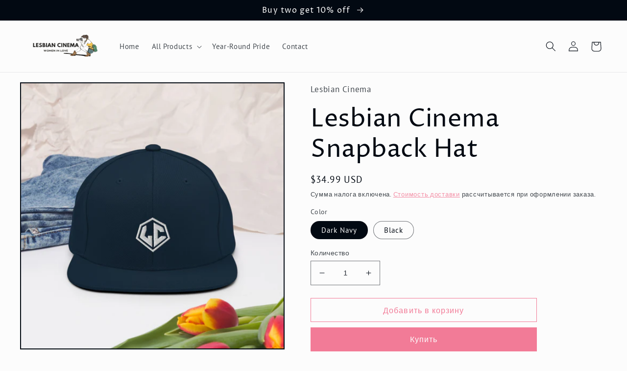

--- FILE ---
content_type: text/html; charset=utf-8
request_url: https://lescinema.com/ru/products/lesbian-cinema-snapback-hat
body_size: 38227
content:
<!doctype html>
<html class="no-js" lang="ru">
  <head>
    <meta charset="utf-8">
    <meta http-equiv="X-UA-Compatible" content="IE=edge">
    <meta name="viewport" content="width=device-width,initial-scale=1">
    <meta name="theme-color" content="">
    <link rel="canonical" href="https://lescinema.com/ru/products/lesbian-cinema-snapback-hat">
    <link rel="preconnect" href="https://cdn.shopify.com" crossorigin><link rel="icon" type="image/png" href="//lescinema.com/cdn/shop/files/Cropped_logo_white.png?crop=center&height=32&v=1636804421&width=32"><link rel="preconnect" href="https://fonts.shopifycdn.com" crossorigin><title>
      Lesbian Cinema Snapback Hat
</title>

    
      <meta name="description" content="This hat is structured with a classic fit, flat brim, and full buckram. The adjustable snap closure makes it a comfortable, one-size-fits-most hat. • 80% acrylic, 20% wool • Green Camo is 60% cotton, 40% polyester • Structured, 6-panel, high-profile • 6 embroidered eyelets • Plastic snap closure • Green undervisor • He">
    

    

<meta property="og:site_name" content="Lesbian Cinema">
<meta property="og:url" content="https://lescinema.com/ru/products/lesbian-cinema-snapback-hat">
<meta property="og:title" content="Lesbian Cinema Snapback Hat">
<meta property="og:type" content="product">
<meta property="og:description" content="This hat is structured with a classic fit, flat brim, and full buckram. The adjustable snap closure makes it a comfortable, one-size-fits-most hat. • 80% acrylic, 20% wool • Green Camo is 60% cotton, 40% polyester • Structured, 6-panel, high-profile • 6 embroidered eyelets • Plastic snap closure • Green undervisor • He"><meta property="og:image" content="http://lescinema.com/cdn/shop/products/classic-snapback-dark-navy-front-2-61d59babe2a35.jpg?v=1641388977">
  <meta property="og:image:secure_url" content="https://lescinema.com/cdn/shop/products/classic-snapback-dark-navy-front-2-61d59babe2a35.jpg?v=1641388977">
  <meta property="og:image:width" content="1000">
  <meta property="og:image:height" content="1000"><meta property="og:price:amount" content="34.99">
  <meta property="og:price:currency" content="USD"><meta name="twitter:site" content="@lesbiancinemas"><meta name="twitter:card" content="summary_large_image">
<meta name="twitter:title" content="Lesbian Cinema Snapback Hat">
<meta name="twitter:description" content="This hat is structured with a classic fit, flat brim, and full buckram. The adjustable snap closure makes it a comfortable, one-size-fits-most hat. • 80% acrylic, 20% wool • Green Camo is 60% cotton, 40% polyester • Structured, 6-panel, high-profile • 6 embroidered eyelets • Plastic snap closure • Green undervisor • He">


    <script src="//lescinema.com/cdn/shop/t/10/assets/global.js?v=149496944046504657681668678560" defer="defer"></script>
    <script>window.performance && window.performance.mark && window.performance.mark('shopify.content_for_header.start');</script><meta name="google-site-verification" content="yERkBminA9OQHknuxe3vrwLjWucCZr3qh9K6nqXPAxQ">
<meta id="shopify-digital-wallet" name="shopify-digital-wallet" content="/55740268751/digital_wallets/dialog">
<meta name="shopify-checkout-api-token" content="3258309df4cd035a484a344c6f3b0bd8">
<meta id="in-context-paypal-metadata" data-shop-id="55740268751" data-venmo-supported="false" data-environment="production" data-locale="ru_RU" data-paypal-v4="true" data-currency="USD">
<link rel="alternate" hreflang="x-default" href="https://lescinema.com/products/lesbian-cinema-snapback-hat">
<link rel="alternate" hreflang="en" href="https://lescinema.com/products/lesbian-cinema-snapback-hat">
<link rel="alternate" hreflang="es" href="https://lescinema.com/es/products/lesbian-cinema-snapback-hat">
<link rel="alternate" hreflang="fr" href="https://lescinema.com/fr/products/lesbian-cinema-snapback-hat">
<link rel="alternate" hreflang="ja" href="https://lescinema.com/ja/products/lesbian-cinema-snapback-hat">
<link rel="alternate" hreflang="pt" href="https://lescinema.com/pt/products/lesbian-cinema-snapback-hat">
<link rel="alternate" hreflang="zh-Hans" href="https://lescinema.com/zh/products/lesbian-cinema-snapback-hat">
<link rel="alternate" hreflang="th" href="https://lescinema.com/th/products/lesbian-cinema-snapback-hat">
<link rel="alternate" hreflang="ru" href="https://lescinema.com/ru/products/lesbian-cinema-snapback-hat">
<link rel="alternate" hreflang="pl" href="https://lescinema.com/pl/products/lesbian-cinema-snapback-hat">
<link rel="alternate" hreflang="de" href="https://lescinema.com/de/products/lesbian-cinema-snapback-hat">
<link rel="alternate" hreflang="it" href="https://lescinema.com/it/products/lesbian-cinema-snapback-hat">
<link rel="alternate" hreflang="ko" href="https://lescinema.com/ko/products/lesbian-cinema-snapback-hat">
<link rel="alternate" hreflang="sv" href="https://lescinema.com/sv/products/lesbian-cinema-snapback-hat">
<link rel="alternate" hreflang="da" href="https://lescinema.com/da/products/lesbian-cinema-snapback-hat">
<link rel="alternate" hreflang="zh-Hans-AC" href="https://lescinema.com/zh/products/lesbian-cinema-snapback-hat">
<link rel="alternate" hreflang="zh-Hans-AD" href="https://lescinema.com/zh/products/lesbian-cinema-snapback-hat">
<link rel="alternate" hreflang="zh-Hans-AE" href="https://lescinema.com/zh/products/lesbian-cinema-snapback-hat">
<link rel="alternate" hreflang="zh-Hans-AF" href="https://lescinema.com/zh/products/lesbian-cinema-snapback-hat">
<link rel="alternate" hreflang="zh-Hans-AG" href="https://lescinema.com/zh/products/lesbian-cinema-snapback-hat">
<link rel="alternate" hreflang="zh-Hans-AI" href="https://lescinema.com/zh/products/lesbian-cinema-snapback-hat">
<link rel="alternate" hreflang="zh-Hans-AL" href="https://lescinema.com/zh/products/lesbian-cinema-snapback-hat">
<link rel="alternate" hreflang="zh-Hans-AM" href="https://lescinema.com/zh/products/lesbian-cinema-snapback-hat">
<link rel="alternate" hreflang="zh-Hans-AO" href="https://lescinema.com/zh/products/lesbian-cinema-snapback-hat">
<link rel="alternate" hreflang="zh-Hans-AR" href="https://lescinema.com/zh/products/lesbian-cinema-snapback-hat">
<link rel="alternate" hreflang="zh-Hans-AT" href="https://lescinema.com/zh/products/lesbian-cinema-snapback-hat">
<link rel="alternate" hreflang="zh-Hans-AU" href="https://lescinema.com/zh/products/lesbian-cinema-snapback-hat">
<link rel="alternate" hreflang="zh-Hans-AW" href="https://lescinema.com/zh/products/lesbian-cinema-snapback-hat">
<link rel="alternate" hreflang="zh-Hans-AX" href="https://lescinema.com/zh/products/lesbian-cinema-snapback-hat">
<link rel="alternate" hreflang="zh-Hans-AZ" href="https://lescinema.com/zh/products/lesbian-cinema-snapback-hat">
<link rel="alternate" hreflang="zh-Hans-BA" href="https://lescinema.com/zh/products/lesbian-cinema-snapback-hat">
<link rel="alternate" hreflang="zh-Hans-BB" href="https://lescinema.com/zh/products/lesbian-cinema-snapback-hat">
<link rel="alternate" hreflang="zh-Hans-BD" href="https://lescinema.com/zh/products/lesbian-cinema-snapback-hat">
<link rel="alternate" hreflang="zh-Hans-BE" href="https://lescinema.com/zh/products/lesbian-cinema-snapback-hat">
<link rel="alternate" hreflang="zh-Hans-BF" href="https://lescinema.com/zh/products/lesbian-cinema-snapback-hat">
<link rel="alternate" hreflang="zh-Hans-BG" href="https://lescinema.com/zh/products/lesbian-cinema-snapback-hat">
<link rel="alternate" hreflang="zh-Hans-BH" href="https://lescinema.com/zh/products/lesbian-cinema-snapback-hat">
<link rel="alternate" hreflang="zh-Hans-BI" href="https://lescinema.com/zh/products/lesbian-cinema-snapback-hat">
<link rel="alternate" hreflang="zh-Hans-BJ" href="https://lescinema.com/zh/products/lesbian-cinema-snapback-hat">
<link rel="alternate" hreflang="zh-Hans-BL" href="https://lescinema.com/zh/products/lesbian-cinema-snapback-hat">
<link rel="alternate" hreflang="zh-Hans-BM" href="https://lescinema.com/zh/products/lesbian-cinema-snapback-hat">
<link rel="alternate" hreflang="zh-Hans-BN" href="https://lescinema.com/zh/products/lesbian-cinema-snapback-hat">
<link rel="alternate" hreflang="zh-Hans-BO" href="https://lescinema.com/zh/products/lesbian-cinema-snapback-hat">
<link rel="alternate" hreflang="zh-Hans-BQ" href="https://lescinema.com/zh/products/lesbian-cinema-snapback-hat">
<link rel="alternate" hreflang="zh-Hans-BR" href="https://lescinema.com/zh/products/lesbian-cinema-snapback-hat">
<link rel="alternate" hreflang="zh-Hans-BS" href="https://lescinema.com/zh/products/lesbian-cinema-snapback-hat">
<link rel="alternate" hreflang="zh-Hans-BT" href="https://lescinema.com/zh/products/lesbian-cinema-snapback-hat">
<link rel="alternate" hreflang="zh-Hans-BW" href="https://lescinema.com/zh/products/lesbian-cinema-snapback-hat">
<link rel="alternate" hreflang="zh-Hans-BY" href="https://lescinema.com/zh/products/lesbian-cinema-snapback-hat">
<link rel="alternate" hreflang="zh-Hans-BZ" href="https://lescinema.com/zh/products/lesbian-cinema-snapback-hat">
<link rel="alternate" hreflang="zh-Hans-CA" href="https://lescinema.com/zh/products/lesbian-cinema-snapback-hat">
<link rel="alternate" hreflang="zh-Hans-CC" href="https://lescinema.com/zh/products/lesbian-cinema-snapback-hat">
<link rel="alternate" hreflang="zh-Hans-CD" href="https://lescinema.com/zh/products/lesbian-cinema-snapback-hat">
<link rel="alternate" hreflang="zh-Hans-CF" href="https://lescinema.com/zh/products/lesbian-cinema-snapback-hat">
<link rel="alternate" hreflang="zh-Hans-CG" href="https://lescinema.com/zh/products/lesbian-cinema-snapback-hat">
<link rel="alternate" hreflang="zh-Hans-CH" href="https://lescinema.com/zh/products/lesbian-cinema-snapback-hat">
<link rel="alternate" hreflang="zh-Hans-CI" href="https://lescinema.com/zh/products/lesbian-cinema-snapback-hat">
<link rel="alternate" hreflang="zh-Hans-CK" href="https://lescinema.com/zh/products/lesbian-cinema-snapback-hat">
<link rel="alternate" hreflang="zh-Hans-CL" href="https://lescinema.com/zh/products/lesbian-cinema-snapback-hat">
<link rel="alternate" hreflang="zh-Hans-CM" href="https://lescinema.com/zh/products/lesbian-cinema-snapback-hat">
<link rel="alternate" hreflang="zh-Hans-CN" href="https://lescinema.com/zh/products/lesbian-cinema-snapback-hat">
<link rel="alternate" hreflang="zh-Hans-CO" href="https://lescinema.com/zh/products/lesbian-cinema-snapback-hat">
<link rel="alternate" hreflang="zh-Hans-CR" href="https://lescinema.com/zh/products/lesbian-cinema-snapback-hat">
<link rel="alternate" hreflang="zh-Hans-CV" href="https://lescinema.com/zh/products/lesbian-cinema-snapback-hat">
<link rel="alternate" hreflang="zh-Hans-CW" href="https://lescinema.com/zh/products/lesbian-cinema-snapback-hat">
<link rel="alternate" hreflang="zh-Hans-CX" href="https://lescinema.com/zh/products/lesbian-cinema-snapback-hat">
<link rel="alternate" hreflang="zh-Hans-CY" href="https://lescinema.com/zh/products/lesbian-cinema-snapback-hat">
<link rel="alternate" hreflang="zh-Hans-CZ" href="https://lescinema.com/zh/products/lesbian-cinema-snapback-hat">
<link rel="alternate" hreflang="zh-Hans-DE" href="https://lescinema.com/zh/products/lesbian-cinema-snapback-hat">
<link rel="alternate" hreflang="zh-Hans-DJ" href="https://lescinema.com/zh/products/lesbian-cinema-snapback-hat">
<link rel="alternate" hreflang="zh-Hans-DK" href="https://lescinema.com/zh/products/lesbian-cinema-snapback-hat">
<link rel="alternate" hreflang="zh-Hans-DM" href="https://lescinema.com/zh/products/lesbian-cinema-snapback-hat">
<link rel="alternate" hreflang="zh-Hans-DO" href="https://lescinema.com/zh/products/lesbian-cinema-snapback-hat">
<link rel="alternate" hreflang="zh-Hans-DZ" href="https://lescinema.com/zh/products/lesbian-cinema-snapback-hat">
<link rel="alternate" hreflang="zh-Hans-EC" href="https://lescinema.com/zh/products/lesbian-cinema-snapback-hat">
<link rel="alternate" hreflang="zh-Hans-EE" href="https://lescinema.com/zh/products/lesbian-cinema-snapback-hat">
<link rel="alternate" hreflang="zh-Hans-EG" href="https://lescinema.com/zh/products/lesbian-cinema-snapback-hat">
<link rel="alternate" hreflang="zh-Hans-EH" href="https://lescinema.com/zh/products/lesbian-cinema-snapback-hat">
<link rel="alternate" hreflang="zh-Hans-ER" href="https://lescinema.com/zh/products/lesbian-cinema-snapback-hat">
<link rel="alternate" hreflang="zh-Hans-ES" href="https://lescinema.com/zh/products/lesbian-cinema-snapback-hat">
<link rel="alternate" hreflang="zh-Hans-ET" href="https://lescinema.com/zh/products/lesbian-cinema-snapback-hat">
<link rel="alternate" hreflang="zh-Hans-FI" href="https://lescinema.com/zh/products/lesbian-cinema-snapback-hat">
<link rel="alternate" hreflang="zh-Hans-FJ" href="https://lescinema.com/zh/products/lesbian-cinema-snapback-hat">
<link rel="alternate" hreflang="zh-Hans-FK" href="https://lescinema.com/zh/products/lesbian-cinema-snapback-hat">
<link rel="alternate" hreflang="zh-Hans-FO" href="https://lescinema.com/zh/products/lesbian-cinema-snapback-hat">
<link rel="alternate" hreflang="zh-Hans-FR" href="https://lescinema.com/zh/products/lesbian-cinema-snapback-hat">
<link rel="alternate" hreflang="zh-Hans-GA" href="https://lescinema.com/zh/products/lesbian-cinema-snapback-hat">
<link rel="alternate" hreflang="zh-Hans-GB" href="https://lescinema.com/zh/products/lesbian-cinema-snapback-hat">
<link rel="alternate" hreflang="zh-Hans-GD" href="https://lescinema.com/zh/products/lesbian-cinema-snapback-hat">
<link rel="alternate" hreflang="zh-Hans-GE" href="https://lescinema.com/zh/products/lesbian-cinema-snapback-hat">
<link rel="alternate" hreflang="zh-Hans-GF" href="https://lescinema.com/zh/products/lesbian-cinema-snapback-hat">
<link rel="alternate" hreflang="zh-Hans-GG" href="https://lescinema.com/zh/products/lesbian-cinema-snapback-hat">
<link rel="alternate" hreflang="zh-Hans-GH" href="https://lescinema.com/zh/products/lesbian-cinema-snapback-hat">
<link rel="alternate" hreflang="zh-Hans-GI" href="https://lescinema.com/zh/products/lesbian-cinema-snapback-hat">
<link rel="alternate" hreflang="zh-Hans-GL" href="https://lescinema.com/zh/products/lesbian-cinema-snapback-hat">
<link rel="alternate" hreflang="zh-Hans-GM" href="https://lescinema.com/zh/products/lesbian-cinema-snapback-hat">
<link rel="alternate" hreflang="zh-Hans-GN" href="https://lescinema.com/zh/products/lesbian-cinema-snapback-hat">
<link rel="alternate" hreflang="zh-Hans-GP" href="https://lescinema.com/zh/products/lesbian-cinema-snapback-hat">
<link rel="alternate" hreflang="zh-Hans-GQ" href="https://lescinema.com/zh/products/lesbian-cinema-snapback-hat">
<link rel="alternate" hreflang="zh-Hans-GR" href="https://lescinema.com/zh/products/lesbian-cinema-snapback-hat">
<link rel="alternate" hreflang="zh-Hans-GS" href="https://lescinema.com/zh/products/lesbian-cinema-snapback-hat">
<link rel="alternate" hreflang="zh-Hans-GT" href="https://lescinema.com/zh/products/lesbian-cinema-snapback-hat">
<link rel="alternate" hreflang="zh-Hans-GW" href="https://lescinema.com/zh/products/lesbian-cinema-snapback-hat">
<link rel="alternate" hreflang="zh-Hans-GY" href="https://lescinema.com/zh/products/lesbian-cinema-snapback-hat">
<link rel="alternate" hreflang="zh-Hans-HK" href="https://lescinema.com/zh/products/lesbian-cinema-snapback-hat">
<link rel="alternate" hreflang="zh-Hans-HN" href="https://lescinema.com/zh/products/lesbian-cinema-snapback-hat">
<link rel="alternate" hreflang="zh-Hans-HR" href="https://lescinema.com/zh/products/lesbian-cinema-snapback-hat">
<link rel="alternate" hreflang="zh-Hans-HT" href="https://lescinema.com/zh/products/lesbian-cinema-snapback-hat">
<link rel="alternate" hreflang="zh-Hans-HU" href="https://lescinema.com/zh/products/lesbian-cinema-snapback-hat">
<link rel="alternate" hreflang="zh-Hans-ID" href="https://lescinema.com/zh/products/lesbian-cinema-snapback-hat">
<link rel="alternate" hreflang="zh-Hans-IE" href="https://lescinema.com/zh/products/lesbian-cinema-snapback-hat">
<link rel="alternate" hreflang="zh-Hans-IL" href="https://lescinema.com/zh/products/lesbian-cinema-snapback-hat">
<link rel="alternate" hreflang="zh-Hans-IM" href="https://lescinema.com/zh/products/lesbian-cinema-snapback-hat">
<link rel="alternate" hreflang="zh-Hans-IN" href="https://lescinema.com/zh/products/lesbian-cinema-snapback-hat">
<link rel="alternate" hreflang="zh-Hans-IO" href="https://lescinema.com/zh/products/lesbian-cinema-snapback-hat">
<link rel="alternate" hreflang="zh-Hans-IQ" href="https://lescinema.com/zh/products/lesbian-cinema-snapback-hat">
<link rel="alternate" hreflang="zh-Hans-IS" href="https://lescinema.com/zh/products/lesbian-cinema-snapback-hat">
<link rel="alternate" hreflang="zh-Hans-IT" href="https://lescinema.com/zh/products/lesbian-cinema-snapback-hat">
<link rel="alternate" hreflang="zh-Hans-JE" href="https://lescinema.com/zh/products/lesbian-cinema-snapback-hat">
<link rel="alternate" hreflang="zh-Hans-JM" href="https://lescinema.com/zh/products/lesbian-cinema-snapback-hat">
<link rel="alternate" hreflang="zh-Hans-JO" href="https://lescinema.com/zh/products/lesbian-cinema-snapback-hat">
<link rel="alternate" hreflang="zh-Hans-JP" href="https://lescinema.com/zh/products/lesbian-cinema-snapback-hat">
<link rel="alternate" hreflang="zh-Hans-KE" href="https://lescinema.com/zh/products/lesbian-cinema-snapback-hat">
<link rel="alternate" hreflang="zh-Hans-KG" href="https://lescinema.com/zh/products/lesbian-cinema-snapback-hat">
<link rel="alternate" hreflang="zh-Hans-KH" href="https://lescinema.com/zh/products/lesbian-cinema-snapback-hat">
<link rel="alternate" hreflang="zh-Hans-KI" href="https://lescinema.com/zh/products/lesbian-cinema-snapback-hat">
<link rel="alternate" hreflang="zh-Hans-KM" href="https://lescinema.com/zh/products/lesbian-cinema-snapback-hat">
<link rel="alternate" hreflang="zh-Hans-KN" href="https://lescinema.com/zh/products/lesbian-cinema-snapback-hat">
<link rel="alternate" hreflang="zh-Hans-KR" href="https://lescinema.com/zh/products/lesbian-cinema-snapback-hat">
<link rel="alternate" hreflang="zh-Hans-KW" href="https://lescinema.com/zh/products/lesbian-cinema-snapback-hat">
<link rel="alternate" hreflang="zh-Hans-KY" href="https://lescinema.com/zh/products/lesbian-cinema-snapback-hat">
<link rel="alternate" hreflang="zh-Hans-KZ" href="https://lescinema.com/zh/products/lesbian-cinema-snapback-hat">
<link rel="alternate" hreflang="zh-Hans-LA" href="https://lescinema.com/zh/products/lesbian-cinema-snapback-hat">
<link rel="alternate" hreflang="zh-Hans-LB" href="https://lescinema.com/zh/products/lesbian-cinema-snapback-hat">
<link rel="alternate" hreflang="zh-Hans-LC" href="https://lescinema.com/zh/products/lesbian-cinema-snapback-hat">
<link rel="alternate" hreflang="zh-Hans-LI" href="https://lescinema.com/zh/products/lesbian-cinema-snapback-hat">
<link rel="alternate" hreflang="zh-Hans-LK" href="https://lescinema.com/zh/products/lesbian-cinema-snapback-hat">
<link rel="alternate" hreflang="zh-Hans-LR" href="https://lescinema.com/zh/products/lesbian-cinema-snapback-hat">
<link rel="alternate" hreflang="zh-Hans-LS" href="https://lescinema.com/zh/products/lesbian-cinema-snapback-hat">
<link rel="alternate" hreflang="zh-Hans-LT" href="https://lescinema.com/zh/products/lesbian-cinema-snapback-hat">
<link rel="alternate" hreflang="zh-Hans-LU" href="https://lescinema.com/zh/products/lesbian-cinema-snapback-hat">
<link rel="alternate" hreflang="zh-Hans-LV" href="https://lescinema.com/zh/products/lesbian-cinema-snapback-hat">
<link rel="alternate" hreflang="zh-Hans-LY" href="https://lescinema.com/zh/products/lesbian-cinema-snapback-hat">
<link rel="alternate" hreflang="zh-Hans-MA" href="https://lescinema.com/zh/products/lesbian-cinema-snapback-hat">
<link rel="alternate" hreflang="zh-Hans-MC" href="https://lescinema.com/zh/products/lesbian-cinema-snapback-hat">
<link rel="alternate" hreflang="zh-Hans-MD" href="https://lescinema.com/zh/products/lesbian-cinema-snapback-hat">
<link rel="alternate" hreflang="zh-Hans-ME" href="https://lescinema.com/zh/products/lesbian-cinema-snapback-hat">
<link rel="alternate" hreflang="zh-Hans-MF" href="https://lescinema.com/zh/products/lesbian-cinema-snapback-hat">
<link rel="alternate" hreflang="zh-Hans-MG" href="https://lescinema.com/zh/products/lesbian-cinema-snapback-hat">
<link rel="alternate" hreflang="zh-Hans-MK" href="https://lescinema.com/zh/products/lesbian-cinema-snapback-hat">
<link rel="alternate" hreflang="zh-Hans-ML" href="https://lescinema.com/zh/products/lesbian-cinema-snapback-hat">
<link rel="alternate" hreflang="zh-Hans-MM" href="https://lescinema.com/zh/products/lesbian-cinema-snapback-hat">
<link rel="alternate" hreflang="zh-Hans-MN" href="https://lescinema.com/zh/products/lesbian-cinema-snapback-hat">
<link rel="alternate" hreflang="zh-Hans-MO" href="https://lescinema.com/zh/products/lesbian-cinema-snapback-hat">
<link rel="alternate" hreflang="zh-Hans-MQ" href="https://lescinema.com/zh/products/lesbian-cinema-snapback-hat">
<link rel="alternate" hreflang="zh-Hans-MR" href="https://lescinema.com/zh/products/lesbian-cinema-snapback-hat">
<link rel="alternate" hreflang="zh-Hans-MS" href="https://lescinema.com/zh/products/lesbian-cinema-snapback-hat">
<link rel="alternate" hreflang="zh-Hans-MT" href="https://lescinema.com/zh/products/lesbian-cinema-snapback-hat">
<link rel="alternate" hreflang="zh-Hans-MU" href="https://lescinema.com/zh/products/lesbian-cinema-snapback-hat">
<link rel="alternate" hreflang="zh-Hans-MV" href="https://lescinema.com/zh/products/lesbian-cinema-snapback-hat">
<link rel="alternate" hreflang="zh-Hans-MW" href="https://lescinema.com/zh/products/lesbian-cinema-snapback-hat">
<link rel="alternate" hreflang="zh-Hans-MX" href="https://lescinema.com/zh/products/lesbian-cinema-snapback-hat">
<link rel="alternate" hreflang="zh-Hans-MY" href="https://lescinema.com/zh/products/lesbian-cinema-snapback-hat">
<link rel="alternate" hreflang="zh-Hans-MZ" href="https://lescinema.com/zh/products/lesbian-cinema-snapback-hat">
<link rel="alternate" hreflang="zh-Hans-NA" href="https://lescinema.com/zh/products/lesbian-cinema-snapback-hat">
<link rel="alternate" hreflang="zh-Hans-NC" href="https://lescinema.com/zh/products/lesbian-cinema-snapback-hat">
<link rel="alternate" hreflang="zh-Hans-NE" href="https://lescinema.com/zh/products/lesbian-cinema-snapback-hat">
<link rel="alternate" hreflang="zh-Hans-NF" href="https://lescinema.com/zh/products/lesbian-cinema-snapback-hat">
<link rel="alternate" hreflang="zh-Hans-NG" href="https://lescinema.com/zh/products/lesbian-cinema-snapback-hat">
<link rel="alternate" hreflang="zh-Hans-NI" href="https://lescinema.com/zh/products/lesbian-cinema-snapback-hat">
<link rel="alternate" hreflang="zh-Hans-NL" href="https://lescinema.com/zh/products/lesbian-cinema-snapback-hat">
<link rel="alternate" hreflang="zh-Hans-NO" href="https://lescinema.com/zh/products/lesbian-cinema-snapback-hat">
<link rel="alternate" hreflang="zh-Hans-NP" href="https://lescinema.com/zh/products/lesbian-cinema-snapback-hat">
<link rel="alternate" hreflang="zh-Hans-NR" href="https://lescinema.com/zh/products/lesbian-cinema-snapback-hat">
<link rel="alternate" hreflang="zh-Hans-NU" href="https://lescinema.com/zh/products/lesbian-cinema-snapback-hat">
<link rel="alternate" hreflang="zh-Hans-NZ" href="https://lescinema.com/zh/products/lesbian-cinema-snapback-hat">
<link rel="alternate" hreflang="zh-Hans-OM" href="https://lescinema.com/zh/products/lesbian-cinema-snapback-hat">
<link rel="alternate" hreflang="zh-Hans-PA" href="https://lescinema.com/zh/products/lesbian-cinema-snapback-hat">
<link rel="alternate" hreflang="zh-Hans-PE" href="https://lescinema.com/zh/products/lesbian-cinema-snapback-hat">
<link rel="alternate" hreflang="zh-Hans-PF" href="https://lescinema.com/zh/products/lesbian-cinema-snapback-hat">
<link rel="alternate" hreflang="zh-Hans-PG" href="https://lescinema.com/zh/products/lesbian-cinema-snapback-hat">
<link rel="alternate" hreflang="zh-Hans-PH" href="https://lescinema.com/zh/products/lesbian-cinema-snapback-hat">
<link rel="alternate" hreflang="zh-Hans-PK" href="https://lescinema.com/zh/products/lesbian-cinema-snapback-hat">
<link rel="alternate" hreflang="zh-Hans-PL" href="https://lescinema.com/zh/products/lesbian-cinema-snapback-hat">
<link rel="alternate" hreflang="zh-Hans-PM" href="https://lescinema.com/zh/products/lesbian-cinema-snapback-hat">
<link rel="alternate" hreflang="zh-Hans-PN" href="https://lescinema.com/zh/products/lesbian-cinema-snapback-hat">
<link rel="alternate" hreflang="zh-Hans-PS" href="https://lescinema.com/zh/products/lesbian-cinema-snapback-hat">
<link rel="alternate" hreflang="zh-Hans-PT" href="https://lescinema.com/zh/products/lesbian-cinema-snapback-hat">
<link rel="alternate" hreflang="zh-Hans-PY" href="https://lescinema.com/zh/products/lesbian-cinema-snapback-hat">
<link rel="alternate" hreflang="zh-Hans-QA" href="https://lescinema.com/zh/products/lesbian-cinema-snapback-hat">
<link rel="alternate" hreflang="zh-Hans-RE" href="https://lescinema.com/zh/products/lesbian-cinema-snapback-hat">
<link rel="alternate" hreflang="zh-Hans-RO" href="https://lescinema.com/zh/products/lesbian-cinema-snapback-hat">
<link rel="alternate" hreflang="zh-Hans-RS" href="https://lescinema.com/zh/products/lesbian-cinema-snapback-hat">
<link rel="alternate" hreflang="zh-Hans-RU" href="https://lescinema.com/zh/products/lesbian-cinema-snapback-hat">
<link rel="alternate" hreflang="zh-Hans-RW" href="https://lescinema.com/zh/products/lesbian-cinema-snapback-hat">
<link rel="alternate" hreflang="zh-Hans-SA" href="https://lescinema.com/zh/products/lesbian-cinema-snapback-hat">
<link rel="alternate" hreflang="zh-Hans-SB" href="https://lescinema.com/zh/products/lesbian-cinema-snapback-hat">
<link rel="alternate" hreflang="zh-Hans-SC" href="https://lescinema.com/zh/products/lesbian-cinema-snapback-hat">
<link rel="alternate" hreflang="zh-Hans-SD" href="https://lescinema.com/zh/products/lesbian-cinema-snapback-hat">
<link rel="alternate" hreflang="zh-Hans-SE" href="https://lescinema.com/zh/products/lesbian-cinema-snapback-hat">
<link rel="alternate" hreflang="zh-Hans-SG" href="https://lescinema.com/zh/products/lesbian-cinema-snapback-hat">
<link rel="alternate" hreflang="zh-Hans-SH" href="https://lescinema.com/zh/products/lesbian-cinema-snapback-hat">
<link rel="alternate" hreflang="zh-Hans-SI" href="https://lescinema.com/zh/products/lesbian-cinema-snapback-hat">
<link rel="alternate" hreflang="zh-Hans-SJ" href="https://lescinema.com/zh/products/lesbian-cinema-snapback-hat">
<link rel="alternate" hreflang="zh-Hans-SK" href="https://lescinema.com/zh/products/lesbian-cinema-snapback-hat">
<link rel="alternate" hreflang="zh-Hans-SL" href="https://lescinema.com/zh/products/lesbian-cinema-snapback-hat">
<link rel="alternate" hreflang="zh-Hans-SM" href="https://lescinema.com/zh/products/lesbian-cinema-snapback-hat">
<link rel="alternate" hreflang="zh-Hans-SN" href="https://lescinema.com/zh/products/lesbian-cinema-snapback-hat">
<link rel="alternate" hreflang="zh-Hans-SO" href="https://lescinema.com/zh/products/lesbian-cinema-snapback-hat">
<link rel="alternate" hreflang="zh-Hans-SR" href="https://lescinema.com/zh/products/lesbian-cinema-snapback-hat">
<link rel="alternate" hreflang="zh-Hans-SS" href="https://lescinema.com/zh/products/lesbian-cinema-snapback-hat">
<link rel="alternate" hreflang="zh-Hans-ST" href="https://lescinema.com/zh/products/lesbian-cinema-snapback-hat">
<link rel="alternate" hreflang="zh-Hans-SV" href="https://lescinema.com/zh/products/lesbian-cinema-snapback-hat">
<link rel="alternate" hreflang="zh-Hans-SX" href="https://lescinema.com/zh/products/lesbian-cinema-snapback-hat">
<link rel="alternate" hreflang="zh-Hans-SZ" href="https://lescinema.com/zh/products/lesbian-cinema-snapback-hat">
<link rel="alternate" hreflang="zh-Hans-TA" href="https://lescinema.com/zh/products/lesbian-cinema-snapback-hat">
<link rel="alternate" hreflang="zh-Hans-TC" href="https://lescinema.com/zh/products/lesbian-cinema-snapback-hat">
<link rel="alternate" hreflang="zh-Hans-TD" href="https://lescinema.com/zh/products/lesbian-cinema-snapback-hat">
<link rel="alternate" hreflang="zh-Hans-TF" href="https://lescinema.com/zh/products/lesbian-cinema-snapback-hat">
<link rel="alternate" hreflang="zh-Hans-TG" href="https://lescinema.com/zh/products/lesbian-cinema-snapback-hat">
<link rel="alternate" hreflang="zh-Hans-TH" href="https://lescinema.com/zh/products/lesbian-cinema-snapback-hat">
<link rel="alternate" hreflang="zh-Hans-TJ" href="https://lescinema.com/zh/products/lesbian-cinema-snapback-hat">
<link rel="alternate" hreflang="zh-Hans-TK" href="https://lescinema.com/zh/products/lesbian-cinema-snapback-hat">
<link rel="alternate" hreflang="zh-Hans-TL" href="https://lescinema.com/zh/products/lesbian-cinema-snapback-hat">
<link rel="alternate" hreflang="zh-Hans-TM" href="https://lescinema.com/zh/products/lesbian-cinema-snapback-hat">
<link rel="alternate" hreflang="zh-Hans-TN" href="https://lescinema.com/zh/products/lesbian-cinema-snapback-hat">
<link rel="alternate" hreflang="zh-Hans-TO" href="https://lescinema.com/zh/products/lesbian-cinema-snapback-hat">
<link rel="alternate" hreflang="zh-Hans-TR" href="https://lescinema.com/zh/products/lesbian-cinema-snapback-hat">
<link rel="alternate" hreflang="zh-Hans-TT" href="https://lescinema.com/zh/products/lesbian-cinema-snapback-hat">
<link rel="alternate" hreflang="zh-Hans-TV" href="https://lescinema.com/zh/products/lesbian-cinema-snapback-hat">
<link rel="alternate" hreflang="zh-Hans-TW" href="https://lescinema.com/zh/products/lesbian-cinema-snapback-hat">
<link rel="alternate" hreflang="zh-Hans-TZ" href="https://lescinema.com/zh/products/lesbian-cinema-snapback-hat">
<link rel="alternate" hreflang="zh-Hans-UA" href="https://lescinema.com/zh/products/lesbian-cinema-snapback-hat">
<link rel="alternate" hreflang="zh-Hans-UG" href="https://lescinema.com/zh/products/lesbian-cinema-snapback-hat">
<link rel="alternate" hreflang="zh-Hans-UM" href="https://lescinema.com/zh/products/lesbian-cinema-snapback-hat">
<link rel="alternate" hreflang="zh-Hans-US" href="https://lescinema.com/zh/products/lesbian-cinema-snapback-hat">
<link rel="alternate" hreflang="zh-Hans-UY" href="https://lescinema.com/zh/products/lesbian-cinema-snapback-hat">
<link rel="alternate" hreflang="zh-Hans-UZ" href="https://lescinema.com/zh/products/lesbian-cinema-snapback-hat">
<link rel="alternate" hreflang="zh-Hans-VA" href="https://lescinema.com/zh/products/lesbian-cinema-snapback-hat">
<link rel="alternate" hreflang="zh-Hans-VC" href="https://lescinema.com/zh/products/lesbian-cinema-snapback-hat">
<link rel="alternate" hreflang="zh-Hans-VE" href="https://lescinema.com/zh/products/lesbian-cinema-snapback-hat">
<link rel="alternate" hreflang="zh-Hans-VG" href="https://lescinema.com/zh/products/lesbian-cinema-snapback-hat">
<link rel="alternate" hreflang="zh-Hans-VN" href="https://lescinema.com/zh/products/lesbian-cinema-snapback-hat">
<link rel="alternate" hreflang="zh-Hans-VU" href="https://lescinema.com/zh/products/lesbian-cinema-snapback-hat">
<link rel="alternate" hreflang="zh-Hans-WF" href="https://lescinema.com/zh/products/lesbian-cinema-snapback-hat">
<link rel="alternate" hreflang="zh-Hans-WS" href="https://lescinema.com/zh/products/lesbian-cinema-snapback-hat">
<link rel="alternate" hreflang="zh-Hans-XK" href="https://lescinema.com/zh/products/lesbian-cinema-snapback-hat">
<link rel="alternate" hreflang="zh-Hans-YE" href="https://lescinema.com/zh/products/lesbian-cinema-snapback-hat">
<link rel="alternate" hreflang="zh-Hans-YT" href="https://lescinema.com/zh/products/lesbian-cinema-snapback-hat">
<link rel="alternate" hreflang="zh-Hans-ZA" href="https://lescinema.com/zh/products/lesbian-cinema-snapback-hat">
<link rel="alternate" hreflang="zh-Hans-ZM" href="https://lescinema.com/zh/products/lesbian-cinema-snapback-hat">
<link rel="alternate" hreflang="zh-Hans-ZW" href="https://lescinema.com/zh/products/lesbian-cinema-snapback-hat">
<link rel="alternate" type="application/json+oembed" href="https://lescinema.com/ru/products/lesbian-cinema-snapback-hat.oembed">
<script async="async" src="/checkouts/internal/preloads.js?locale=ru-US"></script>
<script id="shopify-features" type="application/json">{"accessToken":"3258309df4cd035a484a344c6f3b0bd8","betas":["rich-media-storefront-analytics"],"domain":"lescinema.com","predictiveSearch":true,"shopId":55740268751,"locale":"ru"}</script>
<script>var Shopify = Shopify || {};
Shopify.shop = "lesbiancinema.myshopify.com";
Shopify.locale = "ru";
Shopify.currency = {"active":"USD","rate":"1.0"};
Shopify.country = "US";
Shopify.theme = {"name":"Taste","id":128346652879,"schema_name":"Taste","schema_version":"4.0.1","theme_store_id":1434,"role":"main"};
Shopify.theme.handle = "null";
Shopify.theme.style = {"id":null,"handle":null};
Shopify.cdnHost = "lescinema.com/cdn";
Shopify.routes = Shopify.routes || {};
Shopify.routes.root = "/ru/";</script>
<script type="module">!function(o){(o.Shopify=o.Shopify||{}).modules=!0}(window);</script>
<script>!function(o){function n(){var o=[];function n(){o.push(Array.prototype.slice.apply(arguments))}return n.q=o,n}var t=o.Shopify=o.Shopify||{};t.loadFeatures=n(),t.autoloadFeatures=n()}(window);</script>
<script id="shop-js-analytics" type="application/json">{"pageType":"product"}</script>
<script defer="defer" async type="module" src="//lescinema.com/cdn/shopifycloud/shop-js/modules/v2/client.init-shop-cart-sync_C-9pMOta.ru.esm.js"></script>
<script defer="defer" async type="module" src="//lescinema.com/cdn/shopifycloud/shop-js/modules/v2/chunk.common_C_S02Gah.esm.js"></script>
<script type="module">
  await import("//lescinema.com/cdn/shopifycloud/shop-js/modules/v2/client.init-shop-cart-sync_C-9pMOta.ru.esm.js");
await import("//lescinema.com/cdn/shopifycloud/shop-js/modules/v2/chunk.common_C_S02Gah.esm.js");

  window.Shopify.SignInWithShop?.initShopCartSync?.({"fedCMEnabled":true,"windoidEnabled":true});

</script>
<script>(function() {
  var isLoaded = false;
  function asyncLoad() {
    if (isLoaded) return;
    isLoaded = true;
    var urls = ["\/\/d2fyl8x7j0dy0l.cloudfront.net\/chat\/loader?cache=9147600879\u0026user_id=18855\u0026shop=lesbiancinema.myshopify.com","https:\/\/sdks.automizely.com\/conversions\/v1\/conversions.js?app_connection_id=337aa0da08724364b738b65b94531d1e\u0026mapped_org_id=29c747112edceb4a6b14b1b4ef7a7a09_v1\u0026shop=lesbiancinema.myshopify.com","\/\/cdn.shopify.com\/proxy\/4eba59fb4fbb15b3ae23dfffd15fdce7f0b3ab5baff327cf7901d93aa27db04b\/static.cdn.printful.com\/static\/js\/external\/shopify-product-customizer.js?v=0.28\u0026shop=lesbiancinema.myshopify.com\u0026sp-cache-control=cHVibGljLCBtYXgtYWdlPTkwMA","https:\/\/sales-pop.carecart.io\/lib\/salesnotifier.js?shop=lesbiancinema.myshopify.com"];
    for (var i = 0; i < urls.length; i++) {
      var s = document.createElement('script');
      s.type = 'text/javascript';
      s.async = true;
      s.src = urls[i];
      var x = document.getElementsByTagName('script')[0];
      x.parentNode.insertBefore(s, x);
    }
  };
  if(window.attachEvent) {
    window.attachEvent('onload', asyncLoad);
  } else {
    window.addEventListener('load', asyncLoad, false);
  }
})();</script>
<script id="__st">var __st={"a":55740268751,"offset":-18000,"reqid":"9337f193-1407-413e-8f5a-7b608d3fd4bb-1768718637","pageurl":"lescinema.com\/ru\/products\/lesbian-cinema-snapback-hat","u":"7039f34950e0","p":"product","rtyp":"product","rid":6959246966991};</script>
<script>window.ShopifyPaypalV4VisibilityTracking = true;</script>
<script id="captcha-bootstrap">!function(){'use strict';const t='contact',e='account',n='new_comment',o=[[t,t],['blogs',n],['comments',n],[t,'customer']],c=[[e,'customer_login'],[e,'guest_login'],[e,'recover_customer_password'],[e,'create_customer']],r=t=>t.map((([t,e])=>`form[action*='/${t}']:not([data-nocaptcha='true']) input[name='form_type'][value='${e}']`)).join(','),a=t=>()=>t?[...document.querySelectorAll(t)].map((t=>t.form)):[];function s(){const t=[...o],e=r(t);return a(e)}const i='password',u='form_key',d=['recaptcha-v3-token','g-recaptcha-response','h-captcha-response',i],f=()=>{try{return window.sessionStorage}catch{return}},m='__shopify_v',_=t=>t.elements[u];function p(t,e,n=!1){try{const o=window.sessionStorage,c=JSON.parse(o.getItem(e)),{data:r}=function(t){const{data:e,action:n}=t;return t[m]||n?{data:e,action:n}:{data:t,action:n}}(c);for(const[e,n]of Object.entries(r))t.elements[e]&&(t.elements[e].value=n);n&&o.removeItem(e)}catch(o){console.error('form repopulation failed',{error:o})}}const l='form_type',E='cptcha';function T(t){t.dataset[E]=!0}const w=window,h=w.document,L='Shopify',v='ce_forms',y='captcha';let A=!1;((t,e)=>{const n=(g='f06e6c50-85a8-45c8-87d0-21a2b65856fe',I='https://cdn.shopify.com/shopifycloud/storefront-forms-hcaptcha/ce_storefront_forms_captcha_hcaptcha.v1.5.2.iife.js',D={infoText:'Защищено с помощью hCaptcha',privacyText:'Конфиденциальность',termsText:'Условия'},(t,e,n)=>{const o=w[L][v],c=o.bindForm;if(c)return c(t,g,e,D).then(n);var r;o.q.push([[t,g,e,D],n]),r=I,A||(h.body.append(Object.assign(h.createElement('script'),{id:'captcha-provider',async:!0,src:r})),A=!0)});var g,I,D;w[L]=w[L]||{},w[L][v]=w[L][v]||{},w[L][v].q=[],w[L][y]=w[L][y]||{},w[L][y].protect=function(t,e){n(t,void 0,e),T(t)},Object.freeze(w[L][y]),function(t,e,n,w,h,L){const[v,y,A,g]=function(t,e,n){const i=e?o:[],u=t?c:[],d=[...i,...u],f=r(d),m=r(i),_=r(d.filter((([t,e])=>n.includes(e))));return[a(f),a(m),a(_),s()]}(w,h,L),I=t=>{const e=t.target;return e instanceof HTMLFormElement?e:e&&e.form},D=t=>v().includes(t);t.addEventListener('submit',(t=>{const e=I(t);if(!e)return;const n=D(e)&&!e.dataset.hcaptchaBound&&!e.dataset.recaptchaBound,o=_(e),c=g().includes(e)&&(!o||!o.value);(n||c)&&t.preventDefault(),c&&!n&&(function(t){try{if(!f())return;!function(t){const e=f();if(!e)return;const n=_(t);if(!n)return;const o=n.value;o&&e.removeItem(o)}(t);const e=Array.from(Array(32),(()=>Math.random().toString(36)[2])).join('');!function(t,e){_(t)||t.append(Object.assign(document.createElement('input'),{type:'hidden',name:u})),t.elements[u].value=e}(t,e),function(t,e){const n=f();if(!n)return;const o=[...t.querySelectorAll(`input[type='${i}']`)].map((({name:t})=>t)),c=[...d,...o],r={};for(const[a,s]of new FormData(t).entries())c.includes(a)||(r[a]=s);n.setItem(e,JSON.stringify({[m]:1,action:t.action,data:r}))}(t,e)}catch(e){console.error('failed to persist form',e)}}(e),e.submit())}));const S=(t,e)=>{t&&!t.dataset[E]&&(n(t,e.some((e=>e===t))),T(t))};for(const o of['focusin','change'])t.addEventListener(o,(t=>{const e=I(t);D(e)&&S(e,y())}));const B=e.get('form_key'),M=e.get(l),P=B&&M;t.addEventListener('DOMContentLoaded',(()=>{const t=y();if(P)for(const e of t)e.elements[l].value===M&&p(e,B);[...new Set([...A(),...v().filter((t=>'true'===t.dataset.shopifyCaptcha))])].forEach((e=>S(e,t)))}))}(h,new URLSearchParams(w.location.search),n,t,e,['guest_login'])})(!0,!0)}();</script>
<script integrity="sha256-4kQ18oKyAcykRKYeNunJcIwy7WH5gtpwJnB7kiuLZ1E=" data-source-attribution="shopify.loadfeatures" defer="defer" src="//lescinema.com/cdn/shopifycloud/storefront/assets/storefront/load_feature-a0a9edcb.js" crossorigin="anonymous"></script>
<script data-source-attribution="shopify.dynamic_checkout.dynamic.init">var Shopify=Shopify||{};Shopify.PaymentButton=Shopify.PaymentButton||{isStorefrontPortableWallets:!0,init:function(){window.Shopify.PaymentButton.init=function(){};var t=document.createElement("script");t.src="https://lescinema.com/cdn/shopifycloud/portable-wallets/latest/portable-wallets.ru.js",t.type="module",document.head.appendChild(t)}};
</script>
<script data-source-attribution="shopify.dynamic_checkout.buyer_consent">
  function portableWalletsHideBuyerConsent(e){var t=document.getElementById("shopify-buyer-consent"),n=document.getElementById("shopify-subscription-policy-button");t&&n&&(t.classList.add("hidden"),t.setAttribute("aria-hidden","true"),n.removeEventListener("click",e))}function portableWalletsShowBuyerConsent(e){var t=document.getElementById("shopify-buyer-consent"),n=document.getElementById("shopify-subscription-policy-button");t&&n&&(t.classList.remove("hidden"),t.removeAttribute("aria-hidden"),n.addEventListener("click",e))}window.Shopify?.PaymentButton&&(window.Shopify.PaymentButton.hideBuyerConsent=portableWalletsHideBuyerConsent,window.Shopify.PaymentButton.showBuyerConsent=portableWalletsShowBuyerConsent);
</script>
<script>
  function portableWalletsCleanup(e){e&&e.src&&console.error("Failed to load portable wallets script "+e.src);var t=document.querySelectorAll("shopify-accelerated-checkout .shopify-payment-button__skeleton, shopify-accelerated-checkout-cart .wallet-cart-button__skeleton"),e=document.getElementById("shopify-buyer-consent");for(let e=0;e<t.length;e++)t[e].remove();e&&e.remove()}function portableWalletsNotLoadedAsModule(e){e instanceof ErrorEvent&&"string"==typeof e.message&&e.message.includes("import.meta")&&"string"==typeof e.filename&&e.filename.includes("portable-wallets")&&(window.removeEventListener("error",portableWalletsNotLoadedAsModule),window.Shopify.PaymentButton.failedToLoad=e,"loading"===document.readyState?document.addEventListener("DOMContentLoaded",window.Shopify.PaymentButton.init):window.Shopify.PaymentButton.init())}window.addEventListener("error",portableWalletsNotLoadedAsModule);
</script>

<script type="module" src="https://lescinema.com/cdn/shopifycloud/portable-wallets/latest/portable-wallets.ru.js" onError="portableWalletsCleanup(this)" crossorigin="anonymous"></script>
<script nomodule>
  document.addEventListener("DOMContentLoaded", portableWalletsCleanup);
</script>

<link id="shopify-accelerated-checkout-styles" rel="stylesheet" media="screen" href="https://lescinema.com/cdn/shopifycloud/portable-wallets/latest/accelerated-checkout-backwards-compat.css" crossorigin="anonymous">
<style id="shopify-accelerated-checkout-cart">
        #shopify-buyer-consent {
  margin-top: 1em;
  display: inline-block;
  width: 100%;
}

#shopify-buyer-consent.hidden {
  display: none;
}

#shopify-subscription-policy-button {
  background: none;
  border: none;
  padding: 0;
  text-decoration: underline;
  font-size: inherit;
  cursor: pointer;
}

#shopify-subscription-policy-button::before {
  box-shadow: none;
}

      </style>
<script id="sections-script" data-sections="header,footer" defer="defer" src="//lescinema.com/cdn/shop/t/10/compiled_assets/scripts.js?475"></script>
<script>window.performance && window.performance.mark && window.performance.mark('shopify.content_for_header.end');</script>


    <style data-shopify>
      @font-face {
  font-family: "PT Sans";
  font-weight: 400;
  font-style: normal;
  font-display: swap;
  src: url("//lescinema.com/cdn/fonts/pt_sans/ptsans_n4.83e02f6420db1e9af259d3d7856d73a9dc4fb7ab.woff2") format("woff2"),
       url("//lescinema.com/cdn/fonts/pt_sans/ptsans_n4.031cf9b26e734268d68c385b0ff08ff26d8b4b6b.woff") format("woff");
}

      @font-face {
  font-family: "PT Sans";
  font-weight: 700;
  font-style: normal;
  font-display: swap;
  src: url("//lescinema.com/cdn/fonts/pt_sans/ptsans_n7.304287b69b0b43b7d5b0f947011857fe41849126.woff2") format("woff2"),
       url("//lescinema.com/cdn/fonts/pt_sans/ptsans_n7.6044f7e686f0b0c443754a8289995e64f1aba322.woff") format("woff");
}

      @font-face {
  font-family: "PT Sans";
  font-weight: 400;
  font-style: italic;
  font-display: swap;
  src: url("//lescinema.com/cdn/fonts/pt_sans/ptsans_i4.13d0fa4d8e97d77e57a7b87d374df76447561c38.woff2") format("woff2"),
       url("//lescinema.com/cdn/fonts/pt_sans/ptsans_i4.1ffe088c0458ba08706c5025ac59c175cc6ceb8d.woff") format("woff");
}

      @font-face {
  font-family: "PT Sans";
  font-weight: 700;
  font-style: italic;
  font-display: swap;
  src: url("//lescinema.com/cdn/fonts/pt_sans/ptsans_i7.525de7532113d6a475ae29f6a88f8539c3238ecb.woff2") format("woff2"),
       url("//lescinema.com/cdn/fonts/pt_sans/ptsans_i7.128ef16b0a49f64f8629b93373d2c7806f936889.woff") format("woff");
}

      @font-face {
  font-family: "Proza Libre";
  font-weight: 400;
  font-style: normal;
  font-display: swap;
  src: url("//lescinema.com/cdn/fonts/proza_libre/prozalibre_n4.f0507b32b728d57643b7359f19cd41165a2ba3ad.woff2") format("woff2"),
       url("//lescinema.com/cdn/fonts/proza_libre/prozalibre_n4.11ea93e06205ad0e376283cb5b58368f304c1fe5.woff") format("woff");
}


      :root {
        --font-body-family: "PT Sans", sans-serif;
        --font-body-style: normal;
        --font-body-weight: 400;
        --font-body-weight-bold: 700;

        --font-heading-family: "Proza Libre", sans-serif;
        --font-heading-style: normal;
        --font-heading-weight: 400;

        --font-body-scale: 1.05;
        --font-heading-scale: 1.1904761904761905;

        --color-base-text: 2, 9, 18;
        --color-shadow: 2, 9, 18;
        --color-base-background-1: 252, 252, 252;
        --color-base-background-2: 228, 246, 255;
        --color-base-solid-button-labels: 252, 252, 252;
        --color-base-outline-button-labels: 242, 123, 151;
        --color-base-accent-1: 242, 123, 151;
        --color-base-accent-2: 2, 9, 18;
        --payment-terms-background-color: #fcfcfc;

        --gradient-base-background-1: #fcfcfc;
        --gradient-base-background-2: #e4f6ff;
        --gradient-base-accent-1: #f27b97;
        --gradient-base-accent-2: #020912;

        --media-padding: px;
        --media-border-opacity: 1.0;
        --media-border-width: 2px;
        --media-radius: 0px;
        --media-shadow-opacity: 0.0;
        --media-shadow-horizontal-offset: 0px;
        --media-shadow-vertical-offset: 0px;
        --media-shadow-blur-radius: 0px;
        --media-shadow-visible: 0;

        --page-width: 140rem;
        --page-width-margin: 0rem;

        --product-card-image-padding: 0.0rem;
        --product-card-corner-radius: 0.0rem;
        --product-card-text-alignment: center;
        --product-card-border-width: 0.0rem;
        --product-card-border-opacity: 0.1;
        --product-card-shadow-opacity: 0.1;
        --product-card-shadow-visible: 1;
        --product-card-shadow-horizontal-offset: 0.0rem;
        --product-card-shadow-vertical-offset: 0.0rem;
        --product-card-shadow-blur-radius: 0.0rem;

        --collection-card-image-padding: 0.0rem;
        --collection-card-corner-radius: 0.0rem;
        --collection-card-text-alignment: center;
        --collection-card-border-width: 0.0rem;
        --collection-card-border-opacity: 0.1;
        --collection-card-shadow-opacity: 0.1;
        --collection-card-shadow-visible: 1;
        --collection-card-shadow-horizontal-offset: 0.0rem;
        --collection-card-shadow-vertical-offset: 0.0rem;
        --collection-card-shadow-blur-radius: 0.0rem;

        --blog-card-image-padding: 0.0rem;
        --blog-card-corner-radius: 0.0rem;
        --blog-card-text-alignment: center;
        --blog-card-border-width: 0.0rem;
        --blog-card-border-opacity: 0.1;
        --blog-card-shadow-opacity: 0.1;
        --blog-card-shadow-visible: 1;
        --blog-card-shadow-horizontal-offset: 0.0rem;
        --blog-card-shadow-vertical-offset: 0.0rem;
        --blog-card-shadow-blur-radius: 0.0rem;

        --badge-corner-radius: 4.0rem;

        --popup-border-width: 2px;
        --popup-border-opacity: 1.0;
        --popup-corner-radius: 0px;
        --popup-shadow-opacity: 0.0;
        --popup-shadow-horizontal-offset: 0px;
        --popup-shadow-vertical-offset: 0px;
        --popup-shadow-blur-radius: 0px;

        --drawer-border-width: 2px;
        --drawer-border-opacity: 1.0;
        --drawer-shadow-opacity: 0.0;
        --drawer-shadow-horizontal-offset: 0px;
        --drawer-shadow-vertical-offset: 0px;
        --drawer-shadow-blur-radius: 0px;

        --spacing-sections-desktop: 20px;
        --spacing-sections-mobile: 20px;

        --grid-desktop-vertical-spacing: 24px;
        --grid-desktop-horizontal-spacing: 24px;
        --grid-mobile-vertical-spacing: 12px;
        --grid-mobile-horizontal-spacing: 12px;

        --text-boxes-border-opacity: 1.0;
        --text-boxes-border-width: 2px;
        --text-boxes-radius: 0px;
        --text-boxes-shadow-opacity: 0.0;
        --text-boxes-shadow-visible: 0;
        --text-boxes-shadow-horizontal-offset: 0px;
        --text-boxes-shadow-vertical-offset: 0px;
        --text-boxes-shadow-blur-radius: 0px;

        --buttons-radius: 0px;
        --buttons-radius-outset: 0px;
        --buttons-border-width: 1px;
        --buttons-border-opacity: 1.0;
        --buttons-shadow-opacity: 0.0;
        --buttons-shadow-visible: 0;
        --buttons-shadow-horizontal-offset: 0px;
        --buttons-shadow-vertical-offset: 0px;
        --buttons-shadow-blur-radius: 0px;
        --buttons-border-offset: 0px;

        --inputs-radius: 0px;
        --inputs-border-width: 1px;
        --inputs-border-opacity: 0.55;
        --inputs-shadow-opacity: 0.0;
        --inputs-shadow-horizontal-offset: 0px;
        --inputs-margin-offset: 0px;
        --inputs-shadow-vertical-offset: 0px;
        --inputs-shadow-blur-radius: 0px;
        --inputs-radius-outset: 0px;

        --variant-pills-radius: 40px;
        --variant-pills-border-width: 1px;
        --variant-pills-border-opacity: 0.55;
        --variant-pills-shadow-opacity: 0.0;
        --variant-pills-shadow-horizontal-offset: 0px;
        --variant-pills-shadow-vertical-offset: 0px;
        --variant-pills-shadow-blur-radius: 0px;
      }

      *,
      *::before,
      *::after {
        box-sizing: inherit;
      }

      html {
        box-sizing: border-box;
        font-size: calc(var(--font-body-scale) * 62.5%);
        height: 100%;
      }

      body {
        display: grid;
        grid-template-rows: auto auto 1fr auto;
        grid-template-columns: 100%;
        min-height: 100%;
        margin: 0;
        font-size: 1.5rem;
        letter-spacing: 0.06rem;
        line-height: calc(1 + 0.8 / var(--font-body-scale));
        font-family: var(--font-body-family);
        font-style: var(--font-body-style);
        font-weight: var(--font-body-weight);
      }

      @media screen and (min-width: 750px) {
        body {
          font-size: 1.6rem;
        }
      }
    </style>

    <link href="//lescinema.com/cdn/shop/t/10/assets/base.css?v=88290808517547527771668678561" rel="stylesheet" type="text/css" media="all" />
<link rel="preload" as="font" href="//lescinema.com/cdn/fonts/pt_sans/ptsans_n4.83e02f6420db1e9af259d3d7856d73a9dc4fb7ab.woff2" type="font/woff2" crossorigin><link rel="preload" as="font" href="//lescinema.com/cdn/fonts/proza_libre/prozalibre_n4.f0507b32b728d57643b7359f19cd41165a2ba3ad.woff2" type="font/woff2" crossorigin><link rel="stylesheet" href="//lescinema.com/cdn/shop/t/10/assets/component-predictive-search.css?v=83512081251802922551668678559" media="print" onload="this.media='all'"><script>document.documentElement.className = document.documentElement.className.replace('no-js', 'js');
    if (Shopify.designMode) {
      document.documentElement.classList.add('shopify-design-mode');
    }
    </script>
  <link href="https://monorail-edge.shopifysvc.com" rel="dns-prefetch">
<script>(function(){if ("sendBeacon" in navigator && "performance" in window) {try {var session_token_from_headers = performance.getEntriesByType('navigation')[0].serverTiming.find(x => x.name == '_s').description;} catch {var session_token_from_headers = undefined;}var session_cookie_matches = document.cookie.match(/_shopify_s=([^;]*)/);var session_token_from_cookie = session_cookie_matches && session_cookie_matches.length === 2 ? session_cookie_matches[1] : "";var session_token = session_token_from_headers || session_token_from_cookie || "";function handle_abandonment_event(e) {var entries = performance.getEntries().filter(function(entry) {return /monorail-edge.shopifysvc.com/.test(entry.name);});if (!window.abandonment_tracked && entries.length === 0) {window.abandonment_tracked = true;var currentMs = Date.now();var navigation_start = performance.timing.navigationStart;var payload = {shop_id: 55740268751,url: window.location.href,navigation_start,duration: currentMs - navigation_start,session_token,page_type: "product"};window.navigator.sendBeacon("https://monorail-edge.shopifysvc.com/v1/produce", JSON.stringify({schema_id: "online_store_buyer_site_abandonment/1.1",payload: payload,metadata: {event_created_at_ms: currentMs,event_sent_at_ms: currentMs}}));}}window.addEventListener('pagehide', handle_abandonment_event);}}());</script>
<script id="web-pixels-manager-setup">(function e(e,d,r,n,o){if(void 0===o&&(o={}),!Boolean(null===(a=null===(i=window.Shopify)||void 0===i?void 0:i.analytics)||void 0===a?void 0:a.replayQueue)){var i,a;window.Shopify=window.Shopify||{};var t=window.Shopify;t.analytics=t.analytics||{};var s=t.analytics;s.replayQueue=[],s.publish=function(e,d,r){return s.replayQueue.push([e,d,r]),!0};try{self.performance.mark("wpm:start")}catch(e){}var l=function(){var e={modern:/Edge?\/(1{2}[4-9]|1[2-9]\d|[2-9]\d{2}|\d{4,})\.\d+(\.\d+|)|Firefox\/(1{2}[4-9]|1[2-9]\d|[2-9]\d{2}|\d{4,})\.\d+(\.\d+|)|Chrom(ium|e)\/(9{2}|\d{3,})\.\d+(\.\d+|)|(Maci|X1{2}).+ Version\/(15\.\d+|(1[6-9]|[2-9]\d|\d{3,})\.\d+)([,.]\d+|)( \(\w+\)|)( Mobile\/\w+|) Safari\/|Chrome.+OPR\/(9{2}|\d{3,})\.\d+\.\d+|(CPU[ +]OS|iPhone[ +]OS|CPU[ +]iPhone|CPU IPhone OS|CPU iPad OS)[ +]+(15[._]\d+|(1[6-9]|[2-9]\d|\d{3,})[._]\d+)([._]\d+|)|Android:?[ /-](13[3-9]|1[4-9]\d|[2-9]\d{2}|\d{4,})(\.\d+|)(\.\d+|)|Android.+Firefox\/(13[5-9]|1[4-9]\d|[2-9]\d{2}|\d{4,})\.\d+(\.\d+|)|Android.+Chrom(ium|e)\/(13[3-9]|1[4-9]\d|[2-9]\d{2}|\d{4,})\.\d+(\.\d+|)|SamsungBrowser\/([2-9]\d|\d{3,})\.\d+/,legacy:/Edge?\/(1[6-9]|[2-9]\d|\d{3,})\.\d+(\.\d+|)|Firefox\/(5[4-9]|[6-9]\d|\d{3,})\.\d+(\.\d+|)|Chrom(ium|e)\/(5[1-9]|[6-9]\d|\d{3,})\.\d+(\.\d+|)([\d.]+$|.*Safari\/(?![\d.]+ Edge\/[\d.]+$))|(Maci|X1{2}).+ Version\/(10\.\d+|(1[1-9]|[2-9]\d|\d{3,})\.\d+)([,.]\d+|)( \(\w+\)|)( Mobile\/\w+|) Safari\/|Chrome.+OPR\/(3[89]|[4-9]\d|\d{3,})\.\d+\.\d+|(CPU[ +]OS|iPhone[ +]OS|CPU[ +]iPhone|CPU IPhone OS|CPU iPad OS)[ +]+(10[._]\d+|(1[1-9]|[2-9]\d|\d{3,})[._]\d+)([._]\d+|)|Android:?[ /-](13[3-9]|1[4-9]\d|[2-9]\d{2}|\d{4,})(\.\d+|)(\.\d+|)|Mobile Safari.+OPR\/([89]\d|\d{3,})\.\d+\.\d+|Android.+Firefox\/(13[5-9]|1[4-9]\d|[2-9]\d{2}|\d{4,})\.\d+(\.\d+|)|Android.+Chrom(ium|e)\/(13[3-9]|1[4-9]\d|[2-9]\d{2}|\d{4,})\.\d+(\.\d+|)|Android.+(UC? ?Browser|UCWEB|U3)[ /]?(15\.([5-9]|\d{2,})|(1[6-9]|[2-9]\d|\d{3,})\.\d+)\.\d+|SamsungBrowser\/(5\.\d+|([6-9]|\d{2,})\.\d+)|Android.+MQ{2}Browser\/(14(\.(9|\d{2,})|)|(1[5-9]|[2-9]\d|\d{3,})(\.\d+|))(\.\d+|)|K[Aa][Ii]OS\/(3\.\d+|([4-9]|\d{2,})\.\d+)(\.\d+|)/},d=e.modern,r=e.legacy,n=navigator.userAgent;return n.match(d)?"modern":n.match(r)?"legacy":"unknown"}(),u="modern"===l?"modern":"legacy",c=(null!=n?n:{modern:"",legacy:""})[u],f=function(e){return[e.baseUrl,"/wpm","/b",e.hashVersion,"modern"===e.buildTarget?"m":"l",".js"].join("")}({baseUrl:d,hashVersion:r,buildTarget:u}),m=function(e){var d=e.version,r=e.bundleTarget,n=e.surface,o=e.pageUrl,i=e.monorailEndpoint;return{emit:function(e){var a=e.status,t=e.errorMsg,s=(new Date).getTime(),l=JSON.stringify({metadata:{event_sent_at_ms:s},events:[{schema_id:"web_pixels_manager_load/3.1",payload:{version:d,bundle_target:r,page_url:o,status:a,surface:n,error_msg:t},metadata:{event_created_at_ms:s}}]});if(!i)return console&&console.warn&&console.warn("[Web Pixels Manager] No Monorail endpoint provided, skipping logging."),!1;try{return self.navigator.sendBeacon.bind(self.navigator)(i,l)}catch(e){}var u=new XMLHttpRequest;try{return u.open("POST",i,!0),u.setRequestHeader("Content-Type","text/plain"),u.send(l),!0}catch(e){return console&&console.warn&&console.warn("[Web Pixels Manager] Got an unhandled error while logging to Monorail."),!1}}}}({version:r,bundleTarget:l,surface:e.surface,pageUrl:self.location.href,monorailEndpoint:e.monorailEndpoint});try{o.browserTarget=l,function(e){var d=e.src,r=e.async,n=void 0===r||r,o=e.onload,i=e.onerror,a=e.sri,t=e.scriptDataAttributes,s=void 0===t?{}:t,l=document.createElement("script"),u=document.querySelector("head"),c=document.querySelector("body");if(l.async=n,l.src=d,a&&(l.integrity=a,l.crossOrigin="anonymous"),s)for(var f in s)if(Object.prototype.hasOwnProperty.call(s,f))try{l.dataset[f]=s[f]}catch(e){}if(o&&l.addEventListener("load",o),i&&l.addEventListener("error",i),u)u.appendChild(l);else{if(!c)throw new Error("Did not find a head or body element to append the script");c.appendChild(l)}}({src:f,async:!0,onload:function(){if(!function(){var e,d;return Boolean(null===(d=null===(e=window.Shopify)||void 0===e?void 0:e.analytics)||void 0===d?void 0:d.initialized)}()){var d=window.webPixelsManager.init(e)||void 0;if(d){var r=window.Shopify.analytics;r.replayQueue.forEach((function(e){var r=e[0],n=e[1],o=e[2];d.publishCustomEvent(r,n,o)})),r.replayQueue=[],r.publish=d.publishCustomEvent,r.visitor=d.visitor,r.initialized=!0}}},onerror:function(){return m.emit({status:"failed",errorMsg:"".concat(f," has failed to load")})},sri:function(e){var d=/^sha384-[A-Za-z0-9+/=]+$/;return"string"==typeof e&&d.test(e)}(c)?c:"",scriptDataAttributes:o}),m.emit({status:"loading"})}catch(e){m.emit({status:"failed",errorMsg:(null==e?void 0:e.message)||"Unknown error"})}}})({shopId: 55740268751,storefrontBaseUrl: "https://lescinema.com",extensionsBaseUrl: "https://extensions.shopifycdn.com/cdn/shopifycloud/web-pixels-manager",monorailEndpoint: "https://monorail-edge.shopifysvc.com/unstable/produce_batch",surface: "storefront-renderer",enabledBetaFlags: ["2dca8a86"],webPixelsConfigList: [{"id":"407535823","configuration":"{\"storeIdentity\":\"lesbiancinema.myshopify.com\",\"baseURL\":\"https:\\\/\\\/api.printful.com\\\/shopify-pixels\"}","eventPayloadVersion":"v1","runtimeContext":"STRICT","scriptVersion":"74f275712857ab41bea9d998dcb2f9da","type":"APP","apiClientId":156624,"privacyPurposes":["ANALYTICS","MARKETING","SALE_OF_DATA"],"dataSharingAdjustments":{"protectedCustomerApprovalScopes":["read_customer_address","read_customer_email","read_customer_name","read_customer_personal_data","read_customer_phone"]}},{"id":"364085455","configuration":"{\"webPixelName\":\"Judge.me\"}","eventPayloadVersion":"v1","runtimeContext":"STRICT","scriptVersion":"34ad157958823915625854214640f0bf","type":"APP","apiClientId":683015,"privacyPurposes":["ANALYTICS"],"dataSharingAdjustments":{"protectedCustomerApprovalScopes":["read_customer_email","read_customer_name","read_customer_personal_data","read_customer_phone"]}},{"id":"347209935","configuration":"{\"hashed_organization_id\":\"29c747112edceb4a6b14b1b4ef7a7a09_v1\",\"app_key\":\"lesbiancinema\",\"allow_collect_personal_data\":\"true\"}","eventPayloadVersion":"v1","runtimeContext":"STRICT","scriptVersion":"6f6660f15c595d517f203f6e1abcb171","type":"APP","apiClientId":2814809,"privacyPurposes":["ANALYTICS","MARKETING","SALE_OF_DATA"],"dataSharingAdjustments":{"protectedCustomerApprovalScopes":["read_customer_address","read_customer_email","read_customer_name","read_customer_personal_data","read_customer_phone"]}},{"id":"219775183","configuration":"{\"config\":\"{\\\"pixel_id\\\":\\\"G-CC7RV0R862\\\",\\\"google_tag_ids\\\":[\\\"G-CC7RV0R862\\\",\\\"GT-NBPJDTX\\\"],\\\"target_country\\\":\\\"US\\\",\\\"gtag_events\\\":[{\\\"type\\\":\\\"search\\\",\\\"action_label\\\":\\\"G-CC7RV0R862\\\"},{\\\"type\\\":\\\"begin_checkout\\\",\\\"action_label\\\":\\\"G-CC7RV0R862\\\"},{\\\"type\\\":\\\"view_item\\\",\\\"action_label\\\":[\\\"G-CC7RV0R862\\\",\\\"MC-4VKNDJHWE5\\\"]},{\\\"type\\\":\\\"purchase\\\",\\\"action_label\\\":[\\\"G-CC7RV0R862\\\",\\\"MC-4VKNDJHWE5\\\"]},{\\\"type\\\":\\\"page_view\\\",\\\"action_label\\\":[\\\"G-CC7RV0R862\\\",\\\"MC-4VKNDJHWE5\\\"]},{\\\"type\\\":\\\"add_payment_info\\\",\\\"action_label\\\":\\\"G-CC7RV0R862\\\"},{\\\"type\\\":\\\"add_to_cart\\\",\\\"action_label\\\":\\\"G-CC7RV0R862\\\"}],\\\"enable_monitoring_mode\\\":false}\"}","eventPayloadVersion":"v1","runtimeContext":"OPEN","scriptVersion":"b2a88bafab3e21179ed38636efcd8a93","type":"APP","apiClientId":1780363,"privacyPurposes":[],"dataSharingAdjustments":{"protectedCustomerApprovalScopes":["read_customer_address","read_customer_email","read_customer_name","read_customer_personal_data","read_customer_phone"]}},{"id":"105611471","configuration":"{\"pixel_id\":\"1636083270113388\",\"pixel_type\":\"facebook_pixel\",\"metaapp_system_user_token\":\"-\"}","eventPayloadVersion":"v1","runtimeContext":"OPEN","scriptVersion":"ca16bc87fe92b6042fbaa3acc2fbdaa6","type":"APP","apiClientId":2329312,"privacyPurposes":["ANALYTICS","MARKETING","SALE_OF_DATA"],"dataSharingAdjustments":{"protectedCustomerApprovalScopes":["read_customer_address","read_customer_email","read_customer_name","read_customer_personal_data","read_customer_phone"]}},{"id":"shopify-app-pixel","configuration":"{}","eventPayloadVersion":"v1","runtimeContext":"STRICT","scriptVersion":"0450","apiClientId":"shopify-pixel","type":"APP","privacyPurposes":["ANALYTICS","MARKETING"]},{"id":"shopify-custom-pixel","eventPayloadVersion":"v1","runtimeContext":"LAX","scriptVersion":"0450","apiClientId":"shopify-pixel","type":"CUSTOM","privacyPurposes":["ANALYTICS","MARKETING"]}],isMerchantRequest: false,initData: {"shop":{"name":"Lesbian Cinema","paymentSettings":{"currencyCode":"USD"},"myshopifyDomain":"lesbiancinema.myshopify.com","countryCode":"IN","storefrontUrl":"https:\/\/lescinema.com\/ru"},"customer":null,"cart":null,"checkout":null,"productVariants":[{"price":{"amount":34.99,"currencyCode":"USD"},"product":{"title":"Lesbian Cinema Snapback Hat","vendor":"Lesbian Cinema","id":"6959246966991","untranslatedTitle":"Lesbian Cinema Snapback Hat","url":"\/ru\/products\/lesbian-cinema-snapback-hat","type":""},"id":"41251761291471","image":{"src":"\/\/lescinema.com\/cdn\/shop\/products\/classic-snapback-dark-navy-front-2-61d59babe2a35.jpg?v=1641388977"},"sku":"5761343_4798","title":"Dark Navy","untranslatedTitle":"Dark Navy"},{"price":{"amount":34.99,"currencyCode":"USD"},"product":{"title":"Lesbian Cinema Snapback Hat","vendor":"Lesbian Cinema","id":"6959246966991","untranslatedTitle":"Lesbian Cinema Snapback Hat","url":"\/ru\/products\/lesbian-cinema-snapback-hat","type":""},"id":"41251761324239","image":{"src":"\/\/lescinema.com\/cdn\/shop\/products\/classic-snapback-black-front-2-61d59babe335b.jpg?v=1641388986"},"sku":"5761343_4792","title":"Black","untranslatedTitle":"Black"}],"purchasingCompany":null},},"https://lescinema.com/cdn","fcfee988w5aeb613cpc8e4bc33m6693e112",{"modern":"","legacy":""},{"shopId":"55740268751","storefrontBaseUrl":"https:\/\/lescinema.com","extensionBaseUrl":"https:\/\/extensions.shopifycdn.com\/cdn\/shopifycloud\/web-pixels-manager","surface":"storefront-renderer","enabledBetaFlags":"[\"2dca8a86\"]","isMerchantRequest":"false","hashVersion":"fcfee988w5aeb613cpc8e4bc33m6693e112","publish":"custom","events":"[[\"page_viewed\",{}],[\"product_viewed\",{\"productVariant\":{\"price\":{\"amount\":34.99,\"currencyCode\":\"USD\"},\"product\":{\"title\":\"Lesbian Cinema Snapback Hat\",\"vendor\":\"Lesbian Cinema\",\"id\":\"6959246966991\",\"untranslatedTitle\":\"Lesbian Cinema Snapback Hat\",\"url\":\"\/ru\/products\/lesbian-cinema-snapback-hat\",\"type\":\"\"},\"id\":\"41251761291471\",\"image\":{\"src\":\"\/\/lescinema.com\/cdn\/shop\/products\/classic-snapback-dark-navy-front-2-61d59babe2a35.jpg?v=1641388977\"},\"sku\":\"5761343_4798\",\"title\":\"Dark Navy\",\"untranslatedTitle\":\"Dark Navy\"}}]]"});</script><script>
  window.ShopifyAnalytics = window.ShopifyAnalytics || {};
  window.ShopifyAnalytics.meta = window.ShopifyAnalytics.meta || {};
  window.ShopifyAnalytics.meta.currency = 'USD';
  var meta = {"product":{"id":6959246966991,"gid":"gid:\/\/shopify\/Product\/6959246966991","vendor":"Lesbian Cinema","type":"","handle":"lesbian-cinema-snapback-hat","variants":[{"id":41251761291471,"price":3499,"name":"Lesbian Cinema Snapback Hat - Dark Navy","public_title":"Dark Navy","sku":"5761343_4798"},{"id":41251761324239,"price":3499,"name":"Lesbian Cinema Snapback Hat - Black","public_title":"Black","sku":"5761343_4792"}],"remote":false},"page":{"pageType":"product","resourceType":"product","resourceId":6959246966991,"requestId":"9337f193-1407-413e-8f5a-7b608d3fd4bb-1768718637"}};
  for (var attr in meta) {
    window.ShopifyAnalytics.meta[attr] = meta[attr];
  }
</script>
<script class="analytics">
  (function () {
    var customDocumentWrite = function(content) {
      var jquery = null;

      if (window.jQuery) {
        jquery = window.jQuery;
      } else if (window.Checkout && window.Checkout.$) {
        jquery = window.Checkout.$;
      }

      if (jquery) {
        jquery('body').append(content);
      }
    };

    var hasLoggedConversion = function(token) {
      if (token) {
        return document.cookie.indexOf('loggedConversion=' + token) !== -1;
      }
      return false;
    }

    var setCookieIfConversion = function(token) {
      if (token) {
        var twoMonthsFromNow = new Date(Date.now());
        twoMonthsFromNow.setMonth(twoMonthsFromNow.getMonth() + 2);

        document.cookie = 'loggedConversion=' + token + '; expires=' + twoMonthsFromNow;
      }
    }

    var trekkie = window.ShopifyAnalytics.lib = window.trekkie = window.trekkie || [];
    if (trekkie.integrations) {
      return;
    }
    trekkie.methods = [
      'identify',
      'page',
      'ready',
      'track',
      'trackForm',
      'trackLink'
    ];
    trekkie.factory = function(method) {
      return function() {
        var args = Array.prototype.slice.call(arguments);
        args.unshift(method);
        trekkie.push(args);
        return trekkie;
      };
    };
    for (var i = 0; i < trekkie.methods.length; i++) {
      var key = trekkie.methods[i];
      trekkie[key] = trekkie.factory(key);
    }
    trekkie.load = function(config) {
      trekkie.config = config || {};
      trekkie.config.initialDocumentCookie = document.cookie;
      var first = document.getElementsByTagName('script')[0];
      var script = document.createElement('script');
      script.type = 'text/javascript';
      script.onerror = function(e) {
        var scriptFallback = document.createElement('script');
        scriptFallback.type = 'text/javascript';
        scriptFallback.onerror = function(error) {
                var Monorail = {
      produce: function produce(monorailDomain, schemaId, payload) {
        var currentMs = new Date().getTime();
        var event = {
          schema_id: schemaId,
          payload: payload,
          metadata: {
            event_created_at_ms: currentMs,
            event_sent_at_ms: currentMs
          }
        };
        return Monorail.sendRequest("https://" + monorailDomain + "/v1/produce", JSON.stringify(event));
      },
      sendRequest: function sendRequest(endpointUrl, payload) {
        // Try the sendBeacon API
        if (window && window.navigator && typeof window.navigator.sendBeacon === 'function' && typeof window.Blob === 'function' && !Monorail.isIos12()) {
          var blobData = new window.Blob([payload], {
            type: 'text/plain'
          });

          if (window.navigator.sendBeacon(endpointUrl, blobData)) {
            return true;
          } // sendBeacon was not successful

        } // XHR beacon

        var xhr = new XMLHttpRequest();

        try {
          xhr.open('POST', endpointUrl);
          xhr.setRequestHeader('Content-Type', 'text/plain');
          xhr.send(payload);
        } catch (e) {
          console.log(e);
        }

        return false;
      },
      isIos12: function isIos12() {
        return window.navigator.userAgent.lastIndexOf('iPhone; CPU iPhone OS 12_') !== -1 || window.navigator.userAgent.lastIndexOf('iPad; CPU OS 12_') !== -1;
      }
    };
    Monorail.produce('monorail-edge.shopifysvc.com',
      'trekkie_storefront_load_errors/1.1',
      {shop_id: 55740268751,
      theme_id: 128346652879,
      app_name: "storefront",
      context_url: window.location.href,
      source_url: "//lescinema.com/cdn/s/trekkie.storefront.cd680fe47e6c39ca5d5df5f0a32d569bc48c0f27.min.js"});

        };
        scriptFallback.async = true;
        scriptFallback.src = '//lescinema.com/cdn/s/trekkie.storefront.cd680fe47e6c39ca5d5df5f0a32d569bc48c0f27.min.js';
        first.parentNode.insertBefore(scriptFallback, first);
      };
      script.async = true;
      script.src = '//lescinema.com/cdn/s/trekkie.storefront.cd680fe47e6c39ca5d5df5f0a32d569bc48c0f27.min.js';
      first.parentNode.insertBefore(script, first);
    };
    trekkie.load(
      {"Trekkie":{"appName":"storefront","development":false,"defaultAttributes":{"shopId":55740268751,"isMerchantRequest":null,"themeId":128346652879,"themeCityHash":"11513122584935014610","contentLanguage":"ru","currency":"USD","eventMetadataId":"97620e60-ac68-4a3a-9873-64b8b7110441"},"isServerSideCookieWritingEnabled":true,"monorailRegion":"shop_domain","enabledBetaFlags":["65f19447"]},"Session Attribution":{},"S2S":{"facebookCapiEnabled":true,"source":"trekkie-storefront-renderer","apiClientId":580111}}
    );

    var loaded = false;
    trekkie.ready(function() {
      if (loaded) return;
      loaded = true;

      window.ShopifyAnalytics.lib = window.trekkie;

      var originalDocumentWrite = document.write;
      document.write = customDocumentWrite;
      try { window.ShopifyAnalytics.merchantGoogleAnalytics.call(this); } catch(error) {};
      document.write = originalDocumentWrite;

      window.ShopifyAnalytics.lib.page(null,{"pageType":"product","resourceType":"product","resourceId":6959246966991,"requestId":"9337f193-1407-413e-8f5a-7b608d3fd4bb-1768718637","shopifyEmitted":true});

      var match = window.location.pathname.match(/checkouts\/(.+)\/(thank_you|post_purchase)/)
      var token = match? match[1]: undefined;
      if (!hasLoggedConversion(token)) {
        setCookieIfConversion(token);
        window.ShopifyAnalytics.lib.track("Viewed Product",{"currency":"USD","variantId":41251761291471,"productId":6959246966991,"productGid":"gid:\/\/shopify\/Product\/6959246966991","name":"Lesbian Cinema Snapback Hat - Dark Navy","price":"34.99","sku":"5761343_4798","brand":"Lesbian Cinema","variant":"Dark Navy","category":"","nonInteraction":true,"remote":false},undefined,undefined,{"shopifyEmitted":true});
      window.ShopifyAnalytics.lib.track("monorail:\/\/trekkie_storefront_viewed_product\/1.1",{"currency":"USD","variantId":41251761291471,"productId":6959246966991,"productGid":"gid:\/\/shopify\/Product\/6959246966991","name":"Lesbian Cinema Snapback Hat - Dark Navy","price":"34.99","sku":"5761343_4798","brand":"Lesbian Cinema","variant":"Dark Navy","category":"","nonInteraction":true,"remote":false,"referer":"https:\/\/lescinema.com\/ru\/products\/lesbian-cinema-snapback-hat"});
      }
    });


        var eventsListenerScript = document.createElement('script');
        eventsListenerScript.async = true;
        eventsListenerScript.src = "//lescinema.com/cdn/shopifycloud/storefront/assets/shop_events_listener-3da45d37.js";
        document.getElementsByTagName('head')[0].appendChild(eventsListenerScript);

})();</script>
<script
  defer
  src="https://lescinema.com/cdn/shopifycloud/perf-kit/shopify-perf-kit-3.0.4.min.js"
  data-application="storefront-renderer"
  data-shop-id="55740268751"
  data-render-region="gcp-us-central1"
  data-page-type="product"
  data-theme-instance-id="128346652879"
  data-theme-name="Taste"
  data-theme-version="4.0.1"
  data-monorail-region="shop_domain"
  data-resource-timing-sampling-rate="10"
  data-shs="true"
  data-shs-beacon="true"
  data-shs-export-with-fetch="true"
  data-shs-logs-sample-rate="1"
  data-shs-beacon-endpoint="https://lescinema.com/api/collect"
></script>
</head>

  <body class="gradient">
    <a class="skip-to-content-link button visually-hidden" href="#MainContent">
      Перейти к контенту
    </a>

<script src="//lescinema.com/cdn/shop/t/10/assets/cart.js?v=83971781268232213281668678559" defer="defer"></script>

<style>
  .drawer {
    visibility: hidden;
  }
</style>

<cart-drawer class="drawer is-empty">
  <div id="CartDrawer" class="cart-drawer">
    <div id="CartDrawer-Overlay"class="cart-drawer__overlay"></div>
    <div class="drawer__inner" role="dialog" aria-modal="true" aria-label="Корзина" tabindex="-1"><div class="drawer__inner-empty">
          <div class="cart-drawer__warnings center cart-drawer__warnings--has-collection">
            <div class="cart-drawer__empty-content">
              <h2 class="cart__empty-text">Корзина пуста.</h2>
              <button class="drawer__close" type="button" onclick="this.closest('cart-drawer').close()" aria-label="Закрыть"><svg xmlns="http://www.w3.org/2000/svg" aria-hidden="true" focusable="false" role="presentation" class="icon icon-close" fill="none" viewBox="0 0 18 17">
  <path d="M.865 15.978a.5.5 0 00.707.707l7.433-7.431 7.579 7.282a.501.501 0 00.846-.37.5.5 0 00-.153-.351L9.712 8.546l7.417-7.416a.5.5 0 10-.707-.708L8.991 7.853 1.413.573a.5.5 0 10-.693.72l7.563 7.268-7.418 7.417z" fill="currentColor">
</svg>
</button>
              <a href="/ru/collections/all" class="button">
                Продолжить покупки
              </a><p class="cart__login-title h3">Уже есть учетная запись?</p>
                <p class="cart__login-paragraph">
                  <a href="/ru/account/login" class="link underlined-link">Войти</a>, чтобы оформить заказ быстрее.
                </p></div>
          </div><div class="cart-drawer__collection">
              
<div class="card-wrapper animate-arrow collection-card-wrapper">
  <div class="card
    card--standard
     card--media
    
    
    "
    style="--ratio-percent: 100%;"
  >
    <div class="card__inner color-background-1 gradient ratio" style="--ratio-percent: 100%;"><div class="card__media">
          <div class="media media--transparent media--hover-effect">
            <img
              srcset="//lescinema.com/cdn/shop/files/unisex-staple-t-shirt-black-heather-front-6452a6377a0d1.jpg?v=1683138112&width=165 165w,//lescinema.com/cdn/shop/files/unisex-staple-t-shirt-black-heather-front-6452a6377a0d1.jpg?v=1683138112&width=330 330w,//lescinema.com/cdn/shop/files/unisex-staple-t-shirt-black-heather-front-6452a6377a0d1.jpg?v=1683138112&width=535 535w,//lescinema.com/cdn/shop/files/unisex-staple-t-shirt-black-heather-front-6452a6377a0d1.jpg?v=1683138112&width=750 750w,//lescinema.com/cdn/shop/files/unisex-staple-t-shirt-black-heather-front-6452a6377a0d1.jpg?v=1683138112&width=1000 1000w,//lescinema.com/cdn/shop/files/unisex-staple-t-shirt-black-heather-front-6452a6377a0d1.jpg?v=1683138112&width=1500 1500w,//lescinema.com/cdn/shop/files/unisex-staple-t-shirt-black-heather-front-6452a6377a0d1.jpg?v=1683138112 2000w"
              src="//lescinema.com/cdn/shop/files/unisex-staple-t-shirt-black-heather-front-6452a6377a0d1.jpg?v=1683138112&width=1500"
              sizes="
              (min-width: 1400px) 1300px,
              (min-width: 750px) calc(100vw - 10rem),
              calc(100vw - 3rem)"
              alt=""
              height="2000"
              width="2000"
              loading="lazy"
              class="motion-reduce"
            >
          </div>
        </div><div class="card__content">
        <div class="card__information">
          <h3 class="card__heading">
            <a href="/ru/collections/new-addition" class="full-unstyled-link">New Addition<span class="icon-wrap"><svg viewBox="0 0 14 10" fill="none" aria-hidden="true" focusable="false" role="presentation" class="icon icon-arrow" xmlns="http://www.w3.org/2000/svg">
  <path fill-rule="evenodd" clip-rule="evenodd" d="M8.537.808a.5.5 0 01.817-.162l4 4a.5.5 0 010 .708l-4 4a.5.5 0 11-.708-.708L11.793 5.5H1a.5.5 0 010-1h10.793L8.646 1.354a.5.5 0 01-.109-.546z" fill="currentColor">
</svg>
</span>
            </a>
          </h3></div>   
      </div>
    </div>
     
      <div class="card__content">
        <div class="card__information">
          <h3 class="card__heading">
            <a href="/ru/collections/new-addition" class="full-unstyled-link">New Addition<span class="icon-wrap"><svg viewBox="0 0 14 10" fill="none" aria-hidden="true" focusable="false" role="presentation" class="icon icon-arrow" xmlns="http://www.w3.org/2000/svg">
  <path fill-rule="evenodd" clip-rule="evenodd" d="M8.537.808a.5.5 0 01.817-.162l4 4a.5.5 0 010 .708l-4 4a.5.5 0 11-.708-.708L11.793 5.5H1a.5.5 0 010-1h10.793L8.646 1.354a.5.5 0 01-.109-.546z" fill="currentColor">
</svg>
</span>
            </a>
          </h3></div>
      </div>
     
  </div>
</div>

            </div></div><div class="drawer__header">
        <h2 class="drawer__heading">Корзина</h2>
        <button class="drawer__close" type="button" onclick="this.closest('cart-drawer').close()" aria-label="Закрыть"><svg xmlns="http://www.w3.org/2000/svg" aria-hidden="true" focusable="false" role="presentation" class="icon icon-close" fill="none" viewBox="0 0 18 17">
  <path d="M.865 15.978a.5.5 0 00.707.707l7.433-7.431 7.579 7.282a.501.501 0 00.846-.37.5.5 0 00-.153-.351L9.712 8.546l7.417-7.416a.5.5 0 10-.707-.708L8.991 7.853 1.413.573a.5.5 0 10-.693.72l7.563 7.268-7.418 7.417z" fill="currentColor">
</svg>
</button>
      </div>
      <cart-drawer-items class=" is-empty">
        <form action="/ru/cart" id="CartDrawer-Form" class="cart__contents cart-drawer__form" method="post">
          <div id="CartDrawer-CartItems" class="drawer__contents js-contents"><p id="CartDrawer-LiveRegionText" class="visually-hidden" role="status"></p>
            <p id="CartDrawer-LineItemStatus" class="visually-hidden" aria-hidden="true" role="status">Загрузка…</p>
          </div>
          <div id="CartDrawer-CartErrors" role="alert"></div>
        </form>
      </cart-drawer-items>
      <div class="drawer__footer"><!-- Start blocks-->
        <!-- Subtotals-->

        <div class="cart-drawer__footer" >
          <div class="totals" role="status">
            <h2 class="totals__subtotal">Промежуточный итог</h2>
            <p class="totals__subtotal-value">$0.00 USD</p>
          </div>

          <div></div>

          <small class="tax-note caption-large rte">Налоги включены. <a href="/ru/policies/shipping-policy">Стоимость доставки</a> рассчитывается при оформлении заказа.
</small>
        </div>

        <!-- CTAs -->

        <div class="cart__ctas" >
          <noscript>
            <button type="submit" class="cart__update-button button button--secondary" form="CartDrawer-Form">
              Обновить
            </button>
          </noscript>

          <button type="submit" id="CartDrawer-Checkout" class="cart__checkout-button button" name="checkout" form="CartDrawer-Form" disabled>
            Оформить заказ
          </button>
        </div>
      </div>
    </div>
  </div>
</cart-drawer>

<script>
  document.addEventListener('DOMContentLoaded', function() {
    function isIE() {
      const ua = window.navigator.userAgent;
      const msie = ua.indexOf('MSIE ');
      const trident = ua.indexOf('Trident/');

      return (msie > 0 || trident > 0);
    }

    if (!isIE()) return;
    const cartSubmitInput = document.createElement('input');
    cartSubmitInput.setAttribute('name', 'checkout');
    cartSubmitInput.setAttribute('type', 'hidden');
    document.querySelector('#cart').appendChild(cartSubmitInput);
    document.querySelector('#checkout').addEventListener('click', function(event) {
      document.querySelector('#cart').submit();
    });
  });
</script>

<div id="shopify-section-announcement-bar" class="shopify-section"><div class="announcement-bar color-accent-2 gradient" role="region" aria-label="Объявление" ><a href="/ru/collections/new-addition" class="announcement-bar__link link link--text focus-inset animate-arrow"><div class="page-width">
                <p class="announcement-bar__message center h5">
                  Buy two get 10% off
<svg viewBox="0 0 14 10" fill="none" aria-hidden="true" focusable="false" role="presentation" class="icon icon-arrow" xmlns="http://www.w3.org/2000/svg">
  <path fill-rule="evenodd" clip-rule="evenodd" d="M8.537.808a.5.5 0 01.817-.162l4 4a.5.5 0 010 .708l-4 4a.5.5 0 11-.708-.708L11.793 5.5H1a.5.5 0 010-1h10.793L8.646 1.354a.5.5 0 01-.109-.546z" fill="currentColor">
</svg>

</p>
              </div></a></div>
</div>
    <div id="shopify-section-header" class="shopify-section section-header"><link rel="stylesheet" href="//lescinema.com/cdn/shop/t/10/assets/component-list-menu.css?v=151968516119678728991668678560" media="print" onload="this.media='all'">
<link rel="stylesheet" href="//lescinema.com/cdn/shop/t/10/assets/component-search.css?v=96455689198851321781668678559" media="print" onload="this.media='all'">
<link rel="stylesheet" href="//lescinema.com/cdn/shop/t/10/assets/component-menu-drawer.css?v=182311192829367774911668678559" media="print" onload="this.media='all'">
<link rel="stylesheet" href="//lescinema.com/cdn/shop/t/10/assets/component-cart-notification.css?v=183358051719344305851668678559" media="print" onload="this.media='all'">
<link rel="stylesheet" href="//lescinema.com/cdn/shop/t/10/assets/component-cart-items.css?v=23917223812499722491668678561" media="print" onload="this.media='all'"><link rel="stylesheet" href="//lescinema.com/cdn/shop/t/10/assets/component-price.css?v=65402837579211014041668678559" media="print" onload="this.media='all'">
  <link rel="stylesheet" href="//lescinema.com/cdn/shop/t/10/assets/component-loading-overlay.css?v=167310470843593579841668678561" media="print" onload="this.media='all'"><link href="//lescinema.com/cdn/shop/t/10/assets/component-cart-drawer.css?v=35930391193938886121668678559" rel="stylesheet" type="text/css" media="all" />
  <link href="//lescinema.com/cdn/shop/t/10/assets/component-cart.css?v=61086454150987525971668678561" rel="stylesheet" type="text/css" media="all" />
  <link href="//lescinema.com/cdn/shop/t/10/assets/component-totals.css?v=86168756436424464851668678559" rel="stylesheet" type="text/css" media="all" />
  <link href="//lescinema.com/cdn/shop/t/10/assets/component-price.css?v=65402837579211014041668678559" rel="stylesheet" type="text/css" media="all" />
  <link href="//lescinema.com/cdn/shop/t/10/assets/component-discounts.css?v=152760482443307489271668678560" rel="stylesheet" type="text/css" media="all" />
  <link href="//lescinema.com/cdn/shop/t/10/assets/component-loading-overlay.css?v=167310470843593579841668678561" rel="stylesheet" type="text/css" media="all" />
<noscript><link href="//lescinema.com/cdn/shop/t/10/assets/component-list-menu.css?v=151968516119678728991668678560" rel="stylesheet" type="text/css" media="all" /></noscript>
<noscript><link href="//lescinema.com/cdn/shop/t/10/assets/component-search.css?v=96455689198851321781668678559" rel="stylesheet" type="text/css" media="all" /></noscript>
<noscript><link href="//lescinema.com/cdn/shop/t/10/assets/component-menu-drawer.css?v=182311192829367774911668678559" rel="stylesheet" type="text/css" media="all" /></noscript>
<noscript><link href="//lescinema.com/cdn/shop/t/10/assets/component-cart-notification.css?v=183358051719344305851668678559" rel="stylesheet" type="text/css" media="all" /></noscript>
<noscript><link href="//lescinema.com/cdn/shop/t/10/assets/component-cart-items.css?v=23917223812499722491668678561" rel="stylesheet" type="text/css" media="all" /></noscript>

<style>
  header-drawer {
    justify-self: start;
    margin-left: -1.2rem;
  }

  .header__heading-logo {
    max-width: 150px;
  }

  @media screen and (min-width: 990px) {
    header-drawer {
      display: none;
    }
  }

  .menu-drawer-container {
    display: flex;
  }

  .list-menu {
    list-style: none;
    padding: 0;
    margin: 0;
  }

  .list-menu--inline {
    display: inline-flex;
    flex-wrap: wrap;
  }

  summary.list-menu__item {
    padding-right: 2.7rem;
  }

  .list-menu__item {
    display: flex;
    align-items: center;
    line-height: calc(1 + 0.3 / var(--font-body-scale));
  }

  .list-menu__item--link {
    text-decoration: none;
    padding-bottom: 1rem;
    padding-top: 1rem;
    line-height: calc(1 + 0.8 / var(--font-body-scale));
  }

  @media screen and (min-width: 750px) {
    .list-menu__item--link {
      padding-bottom: 0.5rem;
      padding-top: 0.5rem;
    }
  }
</style><style data-shopify>.header {
    padding-top: 10px;
    padding-bottom: 10px;
  }

  .section-header {
    margin-bottom: 0px;
  }

  @media screen and (min-width: 750px) {
    .section-header {
      margin-bottom: 0px;
    }
  }

  @media screen and (min-width: 990px) {
    .header {
      padding-top: 20px;
      padding-bottom: 20px;
    }
  }</style><script src="//lescinema.com/cdn/shop/t/10/assets/details-disclosure.js?v=153497636716254413831668678561" defer="defer"></script>
<script src="//lescinema.com/cdn/shop/t/10/assets/details-modal.js?v=4511761896672669691668678560" defer="defer"></script>
<script src="//lescinema.com/cdn/shop/t/10/assets/cart-notification.js?v=160453272920806432391668678559" defer="defer"></script><script src="//lescinema.com/cdn/shop/t/10/assets/cart-drawer.js?v=44260131999403604181668678560" defer="defer"></script><svg xmlns="http://www.w3.org/2000/svg" class="hidden">
  <symbol id="icon-search" viewbox="0 0 18 19" fill="none">
    <path fill-rule="evenodd" clip-rule="evenodd" d="M11.03 11.68A5.784 5.784 0 112.85 3.5a5.784 5.784 0 018.18 8.18zm.26 1.12a6.78 6.78 0 11.72-.7l5.4 5.4a.5.5 0 11-.71.7l-5.41-5.4z" fill="currentColor"/>
  </symbol>

  <symbol id="icon-close" class="icon icon-close" fill="none" viewBox="0 0 18 17">
    <path d="M.865 15.978a.5.5 0 00.707.707l7.433-7.431 7.579 7.282a.501.501 0 00.846-.37.5.5 0 00-.153-.351L9.712 8.546l7.417-7.416a.5.5 0 10-.707-.708L8.991 7.853 1.413.573a.5.5 0 10-.693.72l7.563 7.268-7.418 7.417z" fill="currentColor">
  </symbol>
</svg>
<sticky-header class="header-wrapper color-background-1 gradient header-wrapper--border-bottom">
  <header class="header header--middle-left header--mobile-center page-width header--has-menu"><header-drawer data-breakpoint="tablet">
        <details id="Details-menu-drawer-container" class="menu-drawer-container">
          <summary class="header__icon header__icon--menu header__icon--summary link focus-inset" aria-label="Меню">
            <span>
              <svg xmlns="http://www.w3.org/2000/svg" aria-hidden="true" focusable="false" role="presentation" class="icon icon-hamburger" fill="none" viewBox="0 0 18 16">
  <path d="M1 .5a.5.5 0 100 1h15.71a.5.5 0 000-1H1zM.5 8a.5.5 0 01.5-.5h15.71a.5.5 0 010 1H1A.5.5 0 01.5 8zm0 7a.5.5 0 01.5-.5h15.71a.5.5 0 010 1H1a.5.5 0 01-.5-.5z" fill="currentColor">
</svg>

              <svg xmlns="http://www.w3.org/2000/svg" aria-hidden="true" focusable="false" role="presentation" class="icon icon-close" fill="none" viewBox="0 0 18 17">
  <path d="M.865 15.978a.5.5 0 00.707.707l7.433-7.431 7.579 7.282a.501.501 0 00.846-.37.5.5 0 00-.153-.351L9.712 8.546l7.417-7.416a.5.5 0 10-.707-.708L8.991 7.853 1.413.573a.5.5 0 10-.693.72l7.563 7.268-7.418 7.417z" fill="currentColor">
</svg>

            </span>
          </summary>
          <div id="menu-drawer" class="gradient menu-drawer motion-reduce" tabindex="-1">
            <div class="menu-drawer__inner-container">
              <div class="menu-drawer__navigation-container">
                <nav class="menu-drawer__navigation">
                  <ul class="menu-drawer__menu has-submenu list-menu" role="list"><li><a href="/ru" class="menu-drawer__menu-item list-menu__item link link--text focus-inset">
                            Home
                          </a></li><li><details id="Details-menu-drawer-menu-item-2">
                            <summary class="menu-drawer__menu-item list-menu__item link link--text focus-inset">
                              All Products
                              <svg viewBox="0 0 14 10" fill="none" aria-hidden="true" focusable="false" role="presentation" class="icon icon-arrow" xmlns="http://www.w3.org/2000/svg">
  <path fill-rule="evenodd" clip-rule="evenodd" d="M8.537.808a.5.5 0 01.817-.162l4 4a.5.5 0 010 .708l-4 4a.5.5 0 11-.708-.708L11.793 5.5H1a.5.5 0 010-1h10.793L8.646 1.354a.5.5 0 01-.109-.546z" fill="currentColor">
</svg>

                              <svg aria-hidden="true" focusable="false" role="presentation" class="icon icon-caret" viewBox="0 0 10 6">
  <path fill-rule="evenodd" clip-rule="evenodd" d="M9.354.646a.5.5 0 00-.708 0L5 4.293 1.354.646a.5.5 0 00-.708.708l4 4a.5.5 0 00.708 0l4-4a.5.5 0 000-.708z" fill="currentColor">
</svg>

                            </summary>
                            <div id="link-all-products" class="menu-drawer__submenu has-submenu gradient motion-reduce" tabindex="-1">
                              <div class="menu-drawer__inner-submenu">
                                <button class="menu-drawer__close-button link link--text focus-inset" aria-expanded="true">
                                  <svg viewBox="0 0 14 10" fill="none" aria-hidden="true" focusable="false" role="presentation" class="icon icon-arrow" xmlns="http://www.w3.org/2000/svg">
  <path fill-rule="evenodd" clip-rule="evenodd" d="M8.537.808a.5.5 0 01.817-.162l4 4a.5.5 0 010 .708l-4 4a.5.5 0 11-.708-.708L11.793 5.5H1a.5.5 0 010-1h10.793L8.646 1.354a.5.5 0 01-.109-.546z" fill="currentColor">
</svg>

                                  All Products
                                </button>
                                <ul class="menu-drawer__menu list-menu" role="list" tabindex="-1"><li><a href="/ru/collections/hoodies" class="menu-drawer__menu-item link link--text list-menu__item focus-inset">
                                          Hoodie &amp; Sweatshirt
                                        </a></li><li><a href="/ru/collections/t-shirts" class="menu-drawer__menu-item link link--text list-menu__item focus-inset">
                                          T Shirt
                                        </a></li><li><a href="/ru/collections/posters" class="menu-drawer__menu-item link link--text list-menu__item focus-inset">
                                          Posters
                                        </a></li><li><a href="/ru/collections/stickers" class="menu-drawer__menu-item link link--text list-menu__item focus-inset">
                                          Postcards and Stickers
                                        </a></li><li><a href="/ru/collections/jewelry" class="menu-drawer__menu-item link link--text list-menu__item focus-inset">
                                          Accessories
                                        </a></li><li><a href="/ru/collections/pins-and-badges" class="menu-drawer__menu-item link link--text list-menu__item focus-inset">
                                          Pins and Badges
                                        </a></li><li><a href="/ru/collections/mugs" class="menu-drawer__menu-item link link--text list-menu__item focus-inset">
                                          Mugs
                                        </a></li><li><a href="/ru/collections/tote-bags" class="menu-drawer__menu-item link link--text list-menu__item focus-inset">
                                          Tote Bags
                                        </a></li></ul>
                              </div>
                            </div>
                          </details></li><li><a href="/ru/collections/pride-merch" class="menu-drawer__menu-item list-menu__item link link--text focus-inset">
                            Year-Round Pride
                          </a></li><li><a href="/ru/pages/contact-us" class="menu-drawer__menu-item list-menu__item link link--text focus-inset">
                            Contact
                          </a></li></ul>
                </nav>
                <div class="menu-drawer__utility-links"><a href="/ru/account/login" class="menu-drawer__account link focus-inset h5">
                      <svg xmlns="http://www.w3.org/2000/svg" aria-hidden="true" focusable="false" role="presentation" class="icon icon-account" fill="none" viewBox="0 0 18 19">
  <path fill-rule="evenodd" clip-rule="evenodd" d="M6 4.5a3 3 0 116 0 3 3 0 01-6 0zm3-4a4 4 0 100 8 4 4 0 000-8zm5.58 12.15c1.12.82 1.83 2.24 1.91 4.85H1.51c.08-2.6.79-4.03 1.9-4.85C4.66 11.75 6.5 11.5 9 11.5s4.35.26 5.58 1.15zM9 10.5c-2.5 0-4.65.24-6.17 1.35C1.27 12.98.5 14.93.5 18v.5h17V18c0-3.07-.77-5.02-2.33-6.15-1.52-1.1-3.67-1.35-6.17-1.35z" fill="currentColor">
</svg>

Войти</a><ul class="list list-social list-unstyled" role="list"><li class="list-social__item">
                        <a href="https://twitter.com/lesbiancinemas" class="list-social__link link"><svg aria-hidden="true" focusable="false" role="presentation" class="icon icon-twitter" viewBox="0 0 18 15">
  <path fill="currentColor" d="M17.64 2.6a7.33 7.33 0 01-1.75 1.82c0 .05 0 .13.02.23l.02.23a9.97 9.97 0 01-1.69 5.54c-.57.85-1.24 1.62-2.02 2.28a9.09 9.09 0 01-2.82 1.6 10.23 10.23 0 01-8.9-.98c.34.02.61.04.83.04 1.64 0 3.1-.5 4.38-1.5a3.6 3.6 0 01-3.3-2.45A2.91 2.91 0 004 9.35a3.47 3.47 0 01-2.02-1.21 3.37 3.37 0 01-.8-2.22v-.03c.46.24.98.37 1.58.4a3.45 3.45 0 01-1.54-2.9c0-.61.14-1.2.45-1.79a9.68 9.68 0 003.2 2.6 10 10 0 004.08 1.07 3 3 0 01-.13-.8c0-.97.34-1.8 1.03-2.48A3.45 3.45 0 0112.4.96a3.49 3.49 0 012.54 1.1c.8-.15 1.54-.44 2.23-.85a3.4 3.4 0 01-1.54 1.94c.74-.1 1.4-.28 2.01-.54z">
</svg>
<span class="visually-hidden">Твиттер</span>
                        </a>
                      </li><li class="list-social__item">
                        <a href="https://www.facebook.com/lezcinematic/" class="list-social__link link"><svg aria-hidden="true" focusable="false" role="presentation" class="icon icon-facebook" viewBox="0 0 18 18">
  <path fill="currentColor" d="M16.42.61c.27 0 .5.1.69.28.19.2.28.42.28.7v15.44c0 .27-.1.5-.28.69a.94.94 0 01-.7.28h-4.39v-6.7h2.25l.31-2.65h-2.56v-1.7c0-.4.1-.72.28-.93.18-.2.5-.32 1-.32h1.37V3.35c-.6-.06-1.27-.1-2.01-.1-1.01 0-1.83.3-2.45.9-.62.6-.93 1.44-.93 2.53v1.97H7.04v2.65h2.24V18H.98c-.28 0-.5-.1-.7-.28a.94.94 0 01-.28-.7V1.59c0-.27.1-.5.28-.69a.94.94 0 01.7-.28h15.44z">
</svg>
<span class="visually-hidden">Facebook</span>
                        </a>
                      </li><li class="list-social__item">
                        <a href="https://www.instagram.com/lesbiancinema" class="list-social__link link"><svg aria-hidden="true" focusable="false" role="presentation" class="icon icon-instagram" viewBox="0 0 18 18">
  <path fill="currentColor" d="M8.77 1.58c2.34 0 2.62.01 3.54.05.86.04 1.32.18 1.63.3.41.17.7.35 1.01.66.3.3.5.6.65 1 .12.32.27.78.3 1.64.05.92.06 1.2.06 3.54s-.01 2.62-.05 3.54a4.79 4.79 0 01-.3 1.63c-.17.41-.35.7-.66 1.01-.3.3-.6.5-1.01.66-.31.12-.77.26-1.63.3-.92.04-1.2.05-3.54.05s-2.62 0-3.55-.05a4.79 4.79 0 01-1.62-.3c-.42-.16-.7-.35-1.01-.66-.31-.3-.5-.6-.66-1a4.87 4.87 0 01-.3-1.64c-.04-.92-.05-1.2-.05-3.54s0-2.62.05-3.54c.04-.86.18-1.32.3-1.63.16-.41.35-.7.66-1.01.3-.3.6-.5 1-.65.32-.12.78-.27 1.63-.3.93-.05 1.2-.06 3.55-.06zm0-1.58C6.39 0 6.09.01 5.15.05c-.93.04-1.57.2-2.13.4-.57.23-1.06.54-1.55 1.02C1 1.96.7 2.45.46 3.02c-.22.56-.37 1.2-.4 2.13C0 6.1 0 6.4 0 8.77s.01 2.68.05 3.61c.04.94.2 1.57.4 2.13.23.58.54 1.07 1.02 1.56.49.48.98.78 1.55 1.01.56.22 1.2.37 2.13.4.94.05 1.24.06 3.62.06 2.39 0 2.68-.01 3.62-.05.93-.04 1.57-.2 2.13-.41a4.27 4.27 0 001.55-1.01c.49-.49.79-.98 1.01-1.56.22-.55.37-1.19.41-2.13.04-.93.05-1.23.05-3.61 0-2.39 0-2.68-.05-3.62a6.47 6.47 0 00-.4-2.13 4.27 4.27 0 00-1.02-1.55A4.35 4.35 0 0014.52.46a6.43 6.43 0 00-2.13-.41A69 69 0 008.77 0z"/>
  <path fill="currentColor" d="M8.8 4a4.5 4.5 0 100 9 4.5 4.5 0 000-9zm0 7.43a2.92 2.92 0 110-5.85 2.92 2.92 0 010 5.85zM13.43 5a1.05 1.05 0 100-2.1 1.05 1.05 0 000 2.1z">
</svg>
<span class="visually-hidden">Instagram</span>
                        </a>
                      </li></ul>
                </div>
              </div>
            </div>
          </div>
        </details>
      </header-drawer><a href="/ru" class="header__heading-link link link--text focus-inset"><img src="//lescinema.com/cdn/shop/files/LC_logo2_c1c0cc22-b8b5-4d99-8db8-20bc86bb0f1d.png?v=1630592121" alt="Lesbian Cinema" srcset="//lescinema.com/cdn/shop/files/LC_logo2_c1c0cc22-b8b5-4d99-8db8-20bc86bb0f1d.png?v=1630592121&amp;width=50 50w, //lescinema.com/cdn/shop/files/LC_logo2_c1c0cc22-b8b5-4d99-8db8-20bc86bb0f1d.png?v=1630592121&amp;width=100 100w, //lescinema.com/cdn/shop/files/LC_logo2_c1c0cc22-b8b5-4d99-8db8-20bc86bb0f1d.png?v=1630592121&amp;width=150 150w, //lescinema.com/cdn/shop/files/LC_logo2_c1c0cc22-b8b5-4d99-8db8-20bc86bb0f1d.png?v=1630592121&amp;width=200 200w, //lescinema.com/cdn/shop/files/LC_logo2_c1c0cc22-b8b5-4d99-8db8-20bc86bb0f1d.png?v=1630592121&amp;width=250 250w, //lescinema.com/cdn/shop/files/LC_logo2_c1c0cc22-b8b5-4d99-8db8-20bc86bb0f1d.png?v=1630592121&amp;width=300 300w, //lescinema.com/cdn/shop/files/LC_logo2_c1c0cc22-b8b5-4d99-8db8-20bc86bb0f1d.png?v=1630592121&amp;width=400 400w" width="150" height="49.48453608247423" class="header__heading-logo">
</a><nav class="header__inline-menu">
          <ul class="list-menu list-menu--inline" role="list"><li><a href="/ru" class="header__menu-item list-menu__item link link--text focus-inset">
                    <span>Home</span>
                  </a></li><li><header-menu>
                    <details id="Details-HeaderMenu-2">
                      <summary class="header__menu-item list-menu__item link focus-inset">
                        <span>All Products</span>
                        <svg aria-hidden="true" focusable="false" role="presentation" class="icon icon-caret" viewBox="0 0 10 6">
  <path fill-rule="evenodd" clip-rule="evenodd" d="M9.354.646a.5.5 0 00-.708 0L5 4.293 1.354.646a.5.5 0 00-.708.708l4 4a.5.5 0 00.708 0l4-4a.5.5 0 000-.708z" fill="currentColor">
</svg>

                      </summary>
                      <ul id="HeaderMenu-MenuList-2" class="header__submenu list-menu list-menu--disclosure gradient caption-large motion-reduce global-settings-popup" role="list" tabindex="-1"><li><a href="/ru/collections/hoodies" class="header__menu-item list-menu__item link link--text focus-inset caption-large">
                                Hoodie &amp; Sweatshirt
                              </a></li><li><a href="/ru/collections/t-shirts" class="header__menu-item list-menu__item link link--text focus-inset caption-large">
                                T Shirt
                              </a></li><li><a href="/ru/collections/posters" class="header__menu-item list-menu__item link link--text focus-inset caption-large">
                                Posters
                              </a></li><li><a href="/ru/collections/stickers" class="header__menu-item list-menu__item link link--text focus-inset caption-large">
                                Postcards and Stickers
                              </a></li><li><a href="/ru/collections/jewelry" class="header__menu-item list-menu__item link link--text focus-inset caption-large">
                                Accessories
                              </a></li><li><a href="/ru/collections/pins-and-badges" class="header__menu-item list-menu__item link link--text focus-inset caption-large">
                                Pins and Badges
                              </a></li><li><a href="/ru/collections/mugs" class="header__menu-item list-menu__item link link--text focus-inset caption-large">
                                Mugs
                              </a></li><li><a href="/ru/collections/tote-bags" class="header__menu-item list-menu__item link link--text focus-inset caption-large">
                                Tote Bags
                              </a></li></ul>
                    </details>
                  </header-menu></li><li><a href="/ru/collections/pride-merch" class="header__menu-item list-menu__item link link--text focus-inset">
                    <span>Year-Round Pride</span>
                  </a></li><li><a href="/ru/pages/contact-us" class="header__menu-item list-menu__item link link--text focus-inset">
                    <span>Contact</span>
                  </a></li></ul>
        </nav><div class="header__icons">
      <details-modal class="header__search">
        <details>
          <summary class="header__icon header__icon--search header__icon--summary link focus-inset modal__toggle" aria-haspopup="dialog" aria-label="Поиск">
            <span>
              <svg class="modal__toggle-open icon icon-search" aria-hidden="true" focusable="false" role="presentation">
                <use href="#icon-search">
              </svg>
              <svg class="modal__toggle-close icon icon-close" aria-hidden="true" focusable="false" role="presentation">
                <use href="#icon-close">
              </svg>
            </span>
          </summary>
          <div class="search-modal modal__content gradient" role="dialog" aria-modal="true" aria-label="Поиск">
            <div class="modal-overlay"></div>
            <div class="search-modal__content search-modal__content-bottom" tabindex="-1"><predictive-search class="search-modal__form" data-loading-text="Загрузка…"><form action="/ru/search" method="get" role="search" class="search search-modal__form">
                  <div class="field">
                    <input class="search__input field__input"
                      id="Search-In-Modal"
                      type="search"
                      name="q"
                      value=""
                      placeholder="Поиск"role="combobox"
                        aria-expanded="false"
                        aria-owns="predictive-search-results-list"
                        aria-controls="predictive-search-results-list"
                        aria-haspopup="listbox"
                        aria-autocomplete="list"
                        autocorrect="off"
                        autocomplete="off"
                        autocapitalize="off"
                        spellcheck="false">
                    <label class="field__label" for="Search-In-Modal">Поиск</label>
                    <input type="hidden" name="options[prefix]" value="last">
                    <button class="search__button field__button" aria-label="Поиск">
                      <svg class="icon icon-search" aria-hidden="true" focusable="false" role="presentation">
                        <use href="#icon-search">
                      </svg>
                    </button>
                  </div><div class="predictive-search predictive-search--header" tabindex="-1" data-predictive-search>
                      <div class="predictive-search__loading-state">
                        <svg aria-hidden="true" focusable="false" role="presentation" class="spinner" viewBox="0 0 66 66" xmlns="http://www.w3.org/2000/svg">
                          <circle class="path" fill="none" stroke-width="6" cx="33" cy="33" r="30"></circle>
                        </svg>
                      </div>
                    </div>

                    <span class="predictive-search-status visually-hidden" role="status" aria-hidden="true"></span></form></predictive-search><button type="button" class="search-modal__close-button modal__close-button link link--text focus-inset" aria-label="Закрыть">
                <svg class="icon icon-close" aria-hidden="true" focusable="false" role="presentation">
                  <use href="#icon-close">
                </svg>
              </button>
            </div>
          </div>
        </details>
      </details-modal><a href="/ru/account/login" class="header__icon header__icon--account link focus-inset small-hide">
          <svg xmlns="http://www.w3.org/2000/svg" aria-hidden="true" focusable="false" role="presentation" class="icon icon-account" fill="none" viewBox="0 0 18 19">
  <path fill-rule="evenodd" clip-rule="evenodd" d="M6 4.5a3 3 0 116 0 3 3 0 01-6 0zm3-4a4 4 0 100 8 4 4 0 000-8zm5.58 12.15c1.12.82 1.83 2.24 1.91 4.85H1.51c.08-2.6.79-4.03 1.9-4.85C4.66 11.75 6.5 11.5 9 11.5s4.35.26 5.58 1.15zM9 10.5c-2.5 0-4.65.24-6.17 1.35C1.27 12.98.5 14.93.5 18v.5h17V18c0-3.07-.77-5.02-2.33-6.15-1.52-1.1-3.67-1.35-6.17-1.35z" fill="currentColor">
</svg>

          <span class="visually-hidden">Войти</span>
        </a><a href="/ru/cart" class="header__icon header__icon--cart link focus-inset" id="cart-icon-bubble"><svg class="icon icon-cart-empty" aria-hidden="true" focusable="false" role="presentation" xmlns="http://www.w3.org/2000/svg" viewBox="0 0 40 40" fill="none">
  <path d="m15.75 11.8h-3.16l-.77 11.6a5 5 0 0 0 4.99 5.34h7.38a5 5 0 0 0 4.99-5.33l-.78-11.61zm0 1h-2.22l-.71 10.67a4 4 0 0 0 3.99 4.27h7.38a4 4 0 0 0 4-4.27l-.72-10.67h-2.22v.63a4.75 4.75 0 1 1 -9.5 0zm8.5 0h-7.5v.63a3.75 3.75 0 1 0 7.5 0z" fill="currentColor" fill-rule="evenodd"/>
</svg>
<span class="visually-hidden">Корзина</span></a>
    </div>
  </header>
</sticky-header>

<script type="application/ld+json">
  {
    "@context": "http://schema.org",
    "@type": "Organization",
    "name": "Lesbian Cinema",
    
      "logo": "https:\/\/lescinema.com\/cdn\/shop\/files\/LC_logo2_c1c0cc22-b8b5-4d99-8db8-20bc86bb0f1d.png?v=1630592121\u0026width=485",
    
    "sameAs": [
      "https:\/\/twitter.com\/lesbiancinemas",
      "https:\/\/www.facebook.com\/lezcinematic\/",
      "",
      "https:\/\/www.instagram.com\/lesbiancinema",
      "",
      "",
      "",
      "",
      ""
    ],
    "url": "https:\/\/lescinema.com"
  }
</script>
</div>
    <main id="MainContent" class="content-for-layout focus-none" role="main" tabindex="-1">
      <section id="shopify-section-template--15308798099663__main" class="shopify-section section"><section
  id="MainProduct-template--15308798099663__main"
  class="page-width section-template--15308798099663__main-padding"
  data-section="template--15308798099663__main"
>
  <link href="//lescinema.com/cdn/shop/t/10/assets/section-main-product.css?v=47066373402512928901668678559" rel="stylesheet" type="text/css" media="all" />
  <link href="//lescinema.com/cdn/shop/t/10/assets/component-accordion.css?v=180964204318874863811668678559" rel="stylesheet" type="text/css" media="all" />
  <link href="//lescinema.com/cdn/shop/t/10/assets/component-price.css?v=65402837579211014041668678559" rel="stylesheet" type="text/css" media="all" />
  <link href="//lescinema.com/cdn/shop/t/10/assets/component-rte.css?v=69919436638515329781668678561" rel="stylesheet" type="text/css" media="all" />
  <link href="//lescinema.com/cdn/shop/t/10/assets/component-slider.css?v=111384418465749404671668678559" rel="stylesheet" type="text/css" media="all" />
  <link href="//lescinema.com/cdn/shop/t/10/assets/component-rating.css?v=24573085263941240431668678560" rel="stylesheet" type="text/css" media="all" />
  <link href="//lescinema.com/cdn/shop/t/10/assets/component-loading-overlay.css?v=167310470843593579841668678561" rel="stylesheet" type="text/css" media="all" />
  <link href="//lescinema.com/cdn/shop/t/10/assets/component-deferred-media.css?v=54092797763792720131668678560" rel="stylesheet" type="text/css" media="all" />
<style data-shopify>.section-template--15308798099663__main-padding {
      padding-top: 15px;
      padding-bottom: 9px;
    }

    @media screen and (min-width: 750px) {
      .section-template--15308798099663__main-padding {
        padding-top: 20px;
        padding-bottom: 12px;
      }
    }</style><script src="//lescinema.com/cdn/shop/t/10/assets/product-form.js?v=24702737604959294451668678559" defer="defer"></script><div class="product product--small product--left product--thumbnail product--mobile-hide grid grid--1-col grid--2-col-tablet">
    <div class="grid__item product__media-wrapper">
      <media-gallery
        id="MediaGallery-template--15308798099663__main"
        role="region"
        
          class="product__media-gallery"
        
        aria-label="Средство просмотра галереи"
        data-desktop-layout="thumbnail"
      >
        <div id="GalleryStatus-template--15308798099663__main" class="visually-hidden" role="status"></div>
        <slider-component id="GalleryViewer-template--15308798099663__main" class="slider-mobile-gutter">
          <a class="skip-to-content-link button visually-hidden quick-add-hidden" href="#ProductInfo-template--15308798099663__main">
            Перейти к информации о продукте
          </a>
          <ul
            id="Slider-Gallery-template--15308798099663__main"
            class="product__media-list contains-media grid grid--peek list-unstyled slider slider--mobile"
            role="list"
          ><li
                id="Slide-template--15308798099663__main-22468263346383"
                class="product__media-item grid__item slider__slide is-active"
                data-media-id="template--15308798099663__main-22468263346383"
              >

<noscript><div class="product__media media gradient global-media-settings" style="padding-top: 100.0%;">
      <img src="//lescinema.com/cdn/shop/products/classic-snapback-dark-navy-front-2-61d59babe2a35.jpg?v=1641388977&amp;width=1946" alt="" srcset="//lescinema.com/cdn/shop/products/classic-snapback-dark-navy-front-2-61d59babe2a35.jpg?v=1641388977&amp;width=246 246w, //lescinema.com/cdn/shop/products/classic-snapback-dark-navy-front-2-61d59babe2a35.jpg?v=1641388977&amp;width=493 493w, //lescinema.com/cdn/shop/products/classic-snapback-dark-navy-front-2-61d59babe2a35.jpg?v=1641388977&amp;width=600 600w, //lescinema.com/cdn/shop/products/classic-snapback-dark-navy-front-2-61d59babe2a35.jpg?v=1641388977&amp;width=713 713w, //lescinema.com/cdn/shop/products/classic-snapback-dark-navy-front-2-61d59babe2a35.jpg?v=1641388977&amp;width=823 823w, //lescinema.com/cdn/shop/products/classic-snapback-dark-navy-front-2-61d59babe2a35.jpg?v=1641388977&amp;width=990 990w, //lescinema.com/cdn/shop/products/classic-snapback-dark-navy-front-2-61d59babe2a35.jpg?v=1641388977&amp;width=1100 1100w, //lescinema.com/cdn/shop/products/classic-snapback-dark-navy-front-2-61d59babe2a35.jpg?v=1641388977&amp;width=1206 1206w, //lescinema.com/cdn/shop/products/classic-snapback-dark-navy-front-2-61d59babe2a35.jpg?v=1641388977&amp;width=1346 1346w, //lescinema.com/cdn/shop/products/classic-snapback-dark-navy-front-2-61d59babe2a35.jpg?v=1641388977&amp;width=1426 1426w, //lescinema.com/cdn/shop/products/classic-snapback-dark-navy-front-2-61d59babe2a35.jpg?v=1641388977&amp;width=1646 1646w, //lescinema.com/cdn/shop/products/classic-snapback-dark-navy-front-2-61d59babe2a35.jpg?v=1641388977&amp;width=1946 1946w" width="1946" height="1946" sizes="(min-width: 1400px) 585px, (min-width: 990px) calc(45.0vw - 10rem), (min-width: 750px) calc((100vw - 11.5rem) / 2), calc(100vw / 1 - 4rem)">
    </div></noscript>

<modal-opener class="product__modal-opener product__modal-opener--image no-js-hidden" data-modal="#ProductModal-template--15308798099663__main">
  <span class="product__media-icon motion-reduce quick-add-hidden" aria-hidden="true"><svg aria-hidden="true" focusable="false" role="presentation" class="icon icon-plus" width="19" height="19" viewBox="0 0 19 19" fill="none" xmlns="http://www.w3.org/2000/svg">
  <path fill-rule="evenodd" clip-rule="evenodd" d="M4.66724 7.93978C4.66655 7.66364 4.88984 7.43922 5.16598 7.43853L10.6996 7.42464C10.9758 7.42395 11.2002 7.64724 11.2009 7.92339C11.2016 8.19953 10.9783 8.42395 10.7021 8.42464L5.16849 8.43852C4.89235 8.43922 4.66793 8.21592 4.66724 7.93978Z" fill="currentColor"/>
  <path fill-rule="evenodd" clip-rule="evenodd" d="M7.92576 4.66463C8.2019 4.66394 8.42632 4.88723 8.42702 5.16337L8.4409 10.697C8.44159 10.9732 8.2183 11.1976 7.94215 11.1983C7.66601 11.199 7.44159 10.9757 7.4409 10.6995L7.42702 5.16588C7.42633 4.88974 7.64962 4.66532 7.92576 4.66463Z" fill="currentColor"/>
  <path fill-rule="evenodd" clip-rule="evenodd" d="M12.8324 3.03011C10.1255 0.323296 5.73693 0.323296 3.03011 3.03011C0.323296 5.73693 0.323296 10.1256 3.03011 12.8324C5.73693 15.5392 10.1255 15.5392 12.8324 12.8324C15.5392 10.1256 15.5392 5.73693 12.8324 3.03011ZM2.32301 2.32301C5.42035 -0.774336 10.4421 -0.774336 13.5395 2.32301C16.6101 5.39361 16.6366 10.3556 13.619 13.4588L18.2473 18.0871C18.4426 18.2824 18.4426 18.599 18.2473 18.7943C18.0521 18.9895 17.7355 18.9895 17.5402 18.7943L12.8778 14.1318C9.76383 16.6223 5.20839 16.4249 2.32301 13.5395C-0.774335 10.4421 -0.774335 5.42035 2.32301 2.32301Z" fill="currentColor"/>
</svg>
</span>

  <div class="product__media media media--transparent gradient global-media-settings" style="padding-top: 100.0%;">
    <img src="//lescinema.com/cdn/shop/products/classic-snapback-dark-navy-front-2-61d59babe2a35.jpg?v=1641388977&amp;width=1946" alt="" srcset="//lescinema.com/cdn/shop/products/classic-snapback-dark-navy-front-2-61d59babe2a35.jpg?v=1641388977&amp;width=246 246w, //lescinema.com/cdn/shop/products/classic-snapback-dark-navy-front-2-61d59babe2a35.jpg?v=1641388977&amp;width=493 493w, //lescinema.com/cdn/shop/products/classic-snapback-dark-navy-front-2-61d59babe2a35.jpg?v=1641388977&amp;width=600 600w, //lescinema.com/cdn/shop/products/classic-snapback-dark-navy-front-2-61d59babe2a35.jpg?v=1641388977&amp;width=713 713w, //lescinema.com/cdn/shop/products/classic-snapback-dark-navy-front-2-61d59babe2a35.jpg?v=1641388977&amp;width=823 823w, //lescinema.com/cdn/shop/products/classic-snapback-dark-navy-front-2-61d59babe2a35.jpg?v=1641388977&amp;width=990 990w, //lescinema.com/cdn/shop/products/classic-snapback-dark-navy-front-2-61d59babe2a35.jpg?v=1641388977&amp;width=1100 1100w, //lescinema.com/cdn/shop/products/classic-snapback-dark-navy-front-2-61d59babe2a35.jpg?v=1641388977&amp;width=1206 1206w, //lescinema.com/cdn/shop/products/classic-snapback-dark-navy-front-2-61d59babe2a35.jpg?v=1641388977&amp;width=1346 1346w, //lescinema.com/cdn/shop/products/classic-snapback-dark-navy-front-2-61d59babe2a35.jpg?v=1641388977&amp;width=1426 1426w, //lescinema.com/cdn/shop/products/classic-snapback-dark-navy-front-2-61d59babe2a35.jpg?v=1641388977&amp;width=1646 1646w, //lescinema.com/cdn/shop/products/classic-snapback-dark-navy-front-2-61d59babe2a35.jpg?v=1641388977&amp;width=1946 1946w" width="1946" height="1946" sizes="(min-width: 1400px) 585px, (min-width: 990px) calc(45.0vw - 10rem), (min-width: 750px) calc((100vw - 11.5rem) / 2), calc(100vw / 1 - 4rem)">
  </div>
  <button class="product__media-toggle quick-add-hidden" type="button" aria-haspopup="dialog" data-media-id="22468263346383">
    <span class="visually-hidden">
      Открыть медиа-файлы 1 в модальном окне
    </span>
  </button>
</modal-opener>
              </li><li
                  id="Slide-template--15308798099663__main-22468263379151"
                  class="product__media-item grid__item slider__slide"
                  data-media-id="template--15308798099663__main-22468263379151"
                >

<noscript><div class="product__media media gradient global-media-settings" style="padding-top: 100.0%;">
      <img src="//lescinema.com/cdn/shop/products/classic-snapback-dark-navy-front-61d59babe2c10.jpg?v=1641388978&amp;width=1946" alt="" srcset="//lescinema.com/cdn/shop/products/classic-snapback-dark-navy-front-61d59babe2c10.jpg?v=1641388978&amp;width=246 246w, //lescinema.com/cdn/shop/products/classic-snapback-dark-navy-front-61d59babe2c10.jpg?v=1641388978&amp;width=493 493w, //lescinema.com/cdn/shop/products/classic-snapback-dark-navy-front-61d59babe2c10.jpg?v=1641388978&amp;width=600 600w, //lescinema.com/cdn/shop/products/classic-snapback-dark-navy-front-61d59babe2c10.jpg?v=1641388978&amp;width=713 713w, //lescinema.com/cdn/shop/products/classic-snapback-dark-navy-front-61d59babe2c10.jpg?v=1641388978&amp;width=823 823w, //lescinema.com/cdn/shop/products/classic-snapback-dark-navy-front-61d59babe2c10.jpg?v=1641388978&amp;width=990 990w, //lescinema.com/cdn/shop/products/classic-snapback-dark-navy-front-61d59babe2c10.jpg?v=1641388978&amp;width=1100 1100w, //lescinema.com/cdn/shop/products/classic-snapback-dark-navy-front-61d59babe2c10.jpg?v=1641388978&amp;width=1206 1206w, //lescinema.com/cdn/shop/products/classic-snapback-dark-navy-front-61d59babe2c10.jpg?v=1641388978&amp;width=1346 1346w, //lescinema.com/cdn/shop/products/classic-snapback-dark-navy-front-61d59babe2c10.jpg?v=1641388978&amp;width=1426 1426w, //lescinema.com/cdn/shop/products/classic-snapback-dark-navy-front-61d59babe2c10.jpg?v=1641388978&amp;width=1646 1646w, //lescinema.com/cdn/shop/products/classic-snapback-dark-navy-front-61d59babe2c10.jpg?v=1641388978&amp;width=1946 1946w" width="1946" height="1946" loading="lazy" sizes="(min-width: 1400px) 585px, (min-width: 990px) calc(45.0vw - 10rem), (min-width: 750px) calc((100vw - 11.5rem) / 2), calc(100vw / 1 - 4rem)">
    </div></noscript>

<modal-opener class="product__modal-opener product__modal-opener--image no-js-hidden" data-modal="#ProductModal-template--15308798099663__main">
  <span class="product__media-icon motion-reduce quick-add-hidden" aria-hidden="true"><svg aria-hidden="true" focusable="false" role="presentation" class="icon icon-plus" width="19" height="19" viewBox="0 0 19 19" fill="none" xmlns="http://www.w3.org/2000/svg">
  <path fill-rule="evenodd" clip-rule="evenodd" d="M4.66724 7.93978C4.66655 7.66364 4.88984 7.43922 5.16598 7.43853L10.6996 7.42464C10.9758 7.42395 11.2002 7.64724 11.2009 7.92339C11.2016 8.19953 10.9783 8.42395 10.7021 8.42464L5.16849 8.43852C4.89235 8.43922 4.66793 8.21592 4.66724 7.93978Z" fill="currentColor"/>
  <path fill-rule="evenodd" clip-rule="evenodd" d="M7.92576 4.66463C8.2019 4.66394 8.42632 4.88723 8.42702 5.16337L8.4409 10.697C8.44159 10.9732 8.2183 11.1976 7.94215 11.1983C7.66601 11.199 7.44159 10.9757 7.4409 10.6995L7.42702 5.16588C7.42633 4.88974 7.64962 4.66532 7.92576 4.66463Z" fill="currentColor"/>
  <path fill-rule="evenodd" clip-rule="evenodd" d="M12.8324 3.03011C10.1255 0.323296 5.73693 0.323296 3.03011 3.03011C0.323296 5.73693 0.323296 10.1256 3.03011 12.8324C5.73693 15.5392 10.1255 15.5392 12.8324 12.8324C15.5392 10.1256 15.5392 5.73693 12.8324 3.03011ZM2.32301 2.32301C5.42035 -0.774336 10.4421 -0.774336 13.5395 2.32301C16.6101 5.39361 16.6366 10.3556 13.619 13.4588L18.2473 18.0871C18.4426 18.2824 18.4426 18.599 18.2473 18.7943C18.0521 18.9895 17.7355 18.9895 17.5402 18.7943L12.8778 14.1318C9.76383 16.6223 5.20839 16.4249 2.32301 13.5395C-0.774335 10.4421 -0.774335 5.42035 2.32301 2.32301Z" fill="currentColor"/>
</svg>
</span>

  <div class="product__media media media--transparent gradient global-media-settings" style="padding-top: 100.0%;">
    <img src="//lescinema.com/cdn/shop/products/classic-snapback-dark-navy-front-61d59babe2c10.jpg?v=1641388978&amp;width=1946" alt="" srcset="//lescinema.com/cdn/shop/products/classic-snapback-dark-navy-front-61d59babe2c10.jpg?v=1641388978&amp;width=246 246w, //lescinema.com/cdn/shop/products/classic-snapback-dark-navy-front-61d59babe2c10.jpg?v=1641388978&amp;width=493 493w, //lescinema.com/cdn/shop/products/classic-snapback-dark-navy-front-61d59babe2c10.jpg?v=1641388978&amp;width=600 600w, //lescinema.com/cdn/shop/products/classic-snapback-dark-navy-front-61d59babe2c10.jpg?v=1641388978&amp;width=713 713w, //lescinema.com/cdn/shop/products/classic-snapback-dark-navy-front-61d59babe2c10.jpg?v=1641388978&amp;width=823 823w, //lescinema.com/cdn/shop/products/classic-snapback-dark-navy-front-61d59babe2c10.jpg?v=1641388978&amp;width=990 990w, //lescinema.com/cdn/shop/products/classic-snapback-dark-navy-front-61d59babe2c10.jpg?v=1641388978&amp;width=1100 1100w, //lescinema.com/cdn/shop/products/classic-snapback-dark-navy-front-61d59babe2c10.jpg?v=1641388978&amp;width=1206 1206w, //lescinema.com/cdn/shop/products/classic-snapback-dark-navy-front-61d59babe2c10.jpg?v=1641388978&amp;width=1346 1346w, //lescinema.com/cdn/shop/products/classic-snapback-dark-navy-front-61d59babe2c10.jpg?v=1641388978&amp;width=1426 1426w, //lescinema.com/cdn/shop/products/classic-snapback-dark-navy-front-61d59babe2c10.jpg?v=1641388978&amp;width=1646 1646w, //lescinema.com/cdn/shop/products/classic-snapback-dark-navy-front-61d59babe2c10.jpg?v=1641388978&amp;width=1946 1946w" width="1946" height="1946" loading="lazy" sizes="(min-width: 1400px) 585px, (min-width: 990px) calc(45.0vw - 10rem), (min-width: 750px) calc((100vw - 11.5rem) / 2), calc(100vw / 1 - 4rem)">
  </div>
  <button class="product__media-toggle quick-add-hidden" type="button" aria-haspopup="dialog" data-media-id="22468263379151">
    <span class="visually-hidden">
      Открыть медиа-файлы 2 в модальном окне
    </span>
  </button>
</modal-opener></li><li
                  id="Slide-template--15308798099663__main-22468263477455"
                  class="product__media-item grid__item slider__slide"
                  data-media-id="template--15308798099663__main-22468263477455"
                >

<noscript><div class="product__media media gradient global-media-settings" style="padding-top: 100.0%;">
      <img src="//lescinema.com/cdn/shop/products/classic-snapback-dark-navy-front-61d59babe2d22.jpg?v=1641388980&amp;width=1946" alt="" srcset="//lescinema.com/cdn/shop/products/classic-snapback-dark-navy-front-61d59babe2d22.jpg?v=1641388980&amp;width=246 246w, //lescinema.com/cdn/shop/products/classic-snapback-dark-navy-front-61d59babe2d22.jpg?v=1641388980&amp;width=493 493w, //lescinema.com/cdn/shop/products/classic-snapback-dark-navy-front-61d59babe2d22.jpg?v=1641388980&amp;width=600 600w, //lescinema.com/cdn/shop/products/classic-snapback-dark-navy-front-61d59babe2d22.jpg?v=1641388980&amp;width=713 713w, //lescinema.com/cdn/shop/products/classic-snapback-dark-navy-front-61d59babe2d22.jpg?v=1641388980&amp;width=823 823w, //lescinema.com/cdn/shop/products/classic-snapback-dark-navy-front-61d59babe2d22.jpg?v=1641388980&amp;width=990 990w, //lescinema.com/cdn/shop/products/classic-snapback-dark-navy-front-61d59babe2d22.jpg?v=1641388980&amp;width=1100 1100w, //lescinema.com/cdn/shop/products/classic-snapback-dark-navy-front-61d59babe2d22.jpg?v=1641388980&amp;width=1206 1206w, //lescinema.com/cdn/shop/products/classic-snapback-dark-navy-front-61d59babe2d22.jpg?v=1641388980&amp;width=1346 1346w, //lescinema.com/cdn/shop/products/classic-snapback-dark-navy-front-61d59babe2d22.jpg?v=1641388980&amp;width=1426 1426w, //lescinema.com/cdn/shop/products/classic-snapback-dark-navy-front-61d59babe2d22.jpg?v=1641388980&amp;width=1646 1646w, //lescinema.com/cdn/shop/products/classic-snapback-dark-navy-front-61d59babe2d22.jpg?v=1641388980&amp;width=1946 1946w" width="1946" height="1946" loading="lazy" sizes="(min-width: 1400px) 585px, (min-width: 990px) calc(45.0vw - 10rem), (min-width: 750px) calc((100vw - 11.5rem) / 2), calc(100vw / 1 - 4rem)">
    </div></noscript>

<modal-opener class="product__modal-opener product__modal-opener--image no-js-hidden" data-modal="#ProductModal-template--15308798099663__main">
  <span class="product__media-icon motion-reduce quick-add-hidden" aria-hidden="true"><svg aria-hidden="true" focusable="false" role="presentation" class="icon icon-plus" width="19" height="19" viewBox="0 0 19 19" fill="none" xmlns="http://www.w3.org/2000/svg">
  <path fill-rule="evenodd" clip-rule="evenodd" d="M4.66724 7.93978C4.66655 7.66364 4.88984 7.43922 5.16598 7.43853L10.6996 7.42464C10.9758 7.42395 11.2002 7.64724 11.2009 7.92339C11.2016 8.19953 10.9783 8.42395 10.7021 8.42464L5.16849 8.43852C4.89235 8.43922 4.66793 8.21592 4.66724 7.93978Z" fill="currentColor"/>
  <path fill-rule="evenodd" clip-rule="evenodd" d="M7.92576 4.66463C8.2019 4.66394 8.42632 4.88723 8.42702 5.16337L8.4409 10.697C8.44159 10.9732 8.2183 11.1976 7.94215 11.1983C7.66601 11.199 7.44159 10.9757 7.4409 10.6995L7.42702 5.16588C7.42633 4.88974 7.64962 4.66532 7.92576 4.66463Z" fill="currentColor"/>
  <path fill-rule="evenodd" clip-rule="evenodd" d="M12.8324 3.03011C10.1255 0.323296 5.73693 0.323296 3.03011 3.03011C0.323296 5.73693 0.323296 10.1256 3.03011 12.8324C5.73693 15.5392 10.1255 15.5392 12.8324 12.8324C15.5392 10.1256 15.5392 5.73693 12.8324 3.03011ZM2.32301 2.32301C5.42035 -0.774336 10.4421 -0.774336 13.5395 2.32301C16.6101 5.39361 16.6366 10.3556 13.619 13.4588L18.2473 18.0871C18.4426 18.2824 18.4426 18.599 18.2473 18.7943C18.0521 18.9895 17.7355 18.9895 17.5402 18.7943L12.8778 14.1318C9.76383 16.6223 5.20839 16.4249 2.32301 13.5395C-0.774335 10.4421 -0.774335 5.42035 2.32301 2.32301Z" fill="currentColor"/>
</svg>
</span>

  <div class="product__media media media--transparent gradient global-media-settings" style="padding-top: 100.0%;">
    <img src="//lescinema.com/cdn/shop/products/classic-snapback-dark-navy-front-61d59babe2d22.jpg?v=1641388980&amp;width=1946" alt="" srcset="//lescinema.com/cdn/shop/products/classic-snapback-dark-navy-front-61d59babe2d22.jpg?v=1641388980&amp;width=246 246w, //lescinema.com/cdn/shop/products/classic-snapback-dark-navy-front-61d59babe2d22.jpg?v=1641388980&amp;width=493 493w, //lescinema.com/cdn/shop/products/classic-snapback-dark-navy-front-61d59babe2d22.jpg?v=1641388980&amp;width=600 600w, //lescinema.com/cdn/shop/products/classic-snapback-dark-navy-front-61d59babe2d22.jpg?v=1641388980&amp;width=713 713w, //lescinema.com/cdn/shop/products/classic-snapback-dark-navy-front-61d59babe2d22.jpg?v=1641388980&amp;width=823 823w, //lescinema.com/cdn/shop/products/classic-snapback-dark-navy-front-61d59babe2d22.jpg?v=1641388980&amp;width=990 990w, //lescinema.com/cdn/shop/products/classic-snapback-dark-navy-front-61d59babe2d22.jpg?v=1641388980&amp;width=1100 1100w, //lescinema.com/cdn/shop/products/classic-snapback-dark-navy-front-61d59babe2d22.jpg?v=1641388980&amp;width=1206 1206w, //lescinema.com/cdn/shop/products/classic-snapback-dark-navy-front-61d59babe2d22.jpg?v=1641388980&amp;width=1346 1346w, //lescinema.com/cdn/shop/products/classic-snapback-dark-navy-front-61d59babe2d22.jpg?v=1641388980&amp;width=1426 1426w, //lescinema.com/cdn/shop/products/classic-snapback-dark-navy-front-61d59babe2d22.jpg?v=1641388980&amp;width=1646 1646w, //lescinema.com/cdn/shop/products/classic-snapback-dark-navy-front-61d59babe2d22.jpg?v=1641388980&amp;width=1946 1946w" width="1946" height="1946" loading="lazy" sizes="(min-width: 1400px) 585px, (min-width: 990px) calc(45.0vw - 10rem), (min-width: 750px) calc((100vw - 11.5rem) / 2), calc(100vw / 1 - 4rem)">
  </div>
  <button class="product__media-toggle quick-add-hidden" type="button" aria-haspopup="dialog" data-media-id="22468263477455">
    <span class="visually-hidden">
      Открыть медиа-файлы 3 в модальном окне
    </span>
  </button>
</modal-opener></li><li
                  id="Slide-template--15308798099663__main-22468263739599"
                  class="product__media-item grid__item slider__slide"
                  data-media-id="template--15308798099663__main-22468263739599"
                >

<noscript><div class="product__media media gradient global-media-settings" style="padding-top: 100.0%;">
      <img src="//lescinema.com/cdn/shop/products/classic-snapback-dark-navy-product-details-61d59babe2e1d.jpg?v=1641388981&amp;width=1946" alt="" srcset="//lescinema.com/cdn/shop/products/classic-snapback-dark-navy-product-details-61d59babe2e1d.jpg?v=1641388981&amp;width=246 246w, //lescinema.com/cdn/shop/products/classic-snapback-dark-navy-product-details-61d59babe2e1d.jpg?v=1641388981&amp;width=493 493w, //lescinema.com/cdn/shop/products/classic-snapback-dark-navy-product-details-61d59babe2e1d.jpg?v=1641388981&amp;width=600 600w, //lescinema.com/cdn/shop/products/classic-snapback-dark-navy-product-details-61d59babe2e1d.jpg?v=1641388981&amp;width=713 713w, //lescinema.com/cdn/shop/products/classic-snapback-dark-navy-product-details-61d59babe2e1d.jpg?v=1641388981&amp;width=823 823w, //lescinema.com/cdn/shop/products/classic-snapback-dark-navy-product-details-61d59babe2e1d.jpg?v=1641388981&amp;width=990 990w, //lescinema.com/cdn/shop/products/classic-snapback-dark-navy-product-details-61d59babe2e1d.jpg?v=1641388981&amp;width=1100 1100w, //lescinema.com/cdn/shop/products/classic-snapback-dark-navy-product-details-61d59babe2e1d.jpg?v=1641388981&amp;width=1206 1206w, //lescinema.com/cdn/shop/products/classic-snapback-dark-navy-product-details-61d59babe2e1d.jpg?v=1641388981&amp;width=1346 1346w, //lescinema.com/cdn/shop/products/classic-snapback-dark-navy-product-details-61d59babe2e1d.jpg?v=1641388981&amp;width=1426 1426w, //lescinema.com/cdn/shop/products/classic-snapback-dark-navy-product-details-61d59babe2e1d.jpg?v=1641388981&amp;width=1646 1646w, //lescinema.com/cdn/shop/products/classic-snapback-dark-navy-product-details-61d59babe2e1d.jpg?v=1641388981&amp;width=1946 1946w" width="1946" height="1946" loading="lazy" sizes="(min-width: 1400px) 585px, (min-width: 990px) calc(45.0vw - 10rem), (min-width: 750px) calc((100vw - 11.5rem) / 2), calc(100vw / 1 - 4rem)">
    </div></noscript>

<modal-opener class="product__modal-opener product__modal-opener--image no-js-hidden" data-modal="#ProductModal-template--15308798099663__main">
  <span class="product__media-icon motion-reduce quick-add-hidden" aria-hidden="true"><svg aria-hidden="true" focusable="false" role="presentation" class="icon icon-plus" width="19" height="19" viewBox="0 0 19 19" fill="none" xmlns="http://www.w3.org/2000/svg">
  <path fill-rule="evenodd" clip-rule="evenodd" d="M4.66724 7.93978C4.66655 7.66364 4.88984 7.43922 5.16598 7.43853L10.6996 7.42464C10.9758 7.42395 11.2002 7.64724 11.2009 7.92339C11.2016 8.19953 10.9783 8.42395 10.7021 8.42464L5.16849 8.43852C4.89235 8.43922 4.66793 8.21592 4.66724 7.93978Z" fill="currentColor"/>
  <path fill-rule="evenodd" clip-rule="evenodd" d="M7.92576 4.66463C8.2019 4.66394 8.42632 4.88723 8.42702 5.16337L8.4409 10.697C8.44159 10.9732 8.2183 11.1976 7.94215 11.1983C7.66601 11.199 7.44159 10.9757 7.4409 10.6995L7.42702 5.16588C7.42633 4.88974 7.64962 4.66532 7.92576 4.66463Z" fill="currentColor"/>
  <path fill-rule="evenodd" clip-rule="evenodd" d="M12.8324 3.03011C10.1255 0.323296 5.73693 0.323296 3.03011 3.03011C0.323296 5.73693 0.323296 10.1256 3.03011 12.8324C5.73693 15.5392 10.1255 15.5392 12.8324 12.8324C15.5392 10.1256 15.5392 5.73693 12.8324 3.03011ZM2.32301 2.32301C5.42035 -0.774336 10.4421 -0.774336 13.5395 2.32301C16.6101 5.39361 16.6366 10.3556 13.619 13.4588L18.2473 18.0871C18.4426 18.2824 18.4426 18.599 18.2473 18.7943C18.0521 18.9895 17.7355 18.9895 17.5402 18.7943L12.8778 14.1318C9.76383 16.6223 5.20839 16.4249 2.32301 13.5395C-0.774335 10.4421 -0.774335 5.42035 2.32301 2.32301Z" fill="currentColor"/>
</svg>
</span>

  <div class="product__media media media--transparent gradient global-media-settings" style="padding-top: 100.0%;">
    <img src="//lescinema.com/cdn/shop/products/classic-snapback-dark-navy-product-details-61d59babe2e1d.jpg?v=1641388981&amp;width=1946" alt="" srcset="//lescinema.com/cdn/shop/products/classic-snapback-dark-navy-product-details-61d59babe2e1d.jpg?v=1641388981&amp;width=246 246w, //lescinema.com/cdn/shop/products/classic-snapback-dark-navy-product-details-61d59babe2e1d.jpg?v=1641388981&amp;width=493 493w, //lescinema.com/cdn/shop/products/classic-snapback-dark-navy-product-details-61d59babe2e1d.jpg?v=1641388981&amp;width=600 600w, //lescinema.com/cdn/shop/products/classic-snapback-dark-navy-product-details-61d59babe2e1d.jpg?v=1641388981&amp;width=713 713w, //lescinema.com/cdn/shop/products/classic-snapback-dark-navy-product-details-61d59babe2e1d.jpg?v=1641388981&amp;width=823 823w, //lescinema.com/cdn/shop/products/classic-snapback-dark-navy-product-details-61d59babe2e1d.jpg?v=1641388981&amp;width=990 990w, //lescinema.com/cdn/shop/products/classic-snapback-dark-navy-product-details-61d59babe2e1d.jpg?v=1641388981&amp;width=1100 1100w, //lescinema.com/cdn/shop/products/classic-snapback-dark-navy-product-details-61d59babe2e1d.jpg?v=1641388981&amp;width=1206 1206w, //lescinema.com/cdn/shop/products/classic-snapback-dark-navy-product-details-61d59babe2e1d.jpg?v=1641388981&amp;width=1346 1346w, //lescinema.com/cdn/shop/products/classic-snapback-dark-navy-product-details-61d59babe2e1d.jpg?v=1641388981&amp;width=1426 1426w, //lescinema.com/cdn/shop/products/classic-snapback-dark-navy-product-details-61d59babe2e1d.jpg?v=1641388981&amp;width=1646 1646w, //lescinema.com/cdn/shop/products/classic-snapback-dark-navy-product-details-61d59babe2e1d.jpg?v=1641388981&amp;width=1946 1946w" width="1946" height="1946" loading="lazy" sizes="(min-width: 1400px) 585px, (min-width: 990px) calc(45.0vw - 10rem), (min-width: 750px) calc((100vw - 11.5rem) / 2), calc(100vw / 1 - 4rem)">
  </div>
  <button class="product__media-toggle quick-add-hidden" type="button" aria-haspopup="dialog" data-media-id="22468263739599">
    <span class="visually-hidden">
      Открыть медиа-файлы 4 в модальном окне
    </span>
  </button>
</modal-opener></li><li
                  id="Slide-template--15308798099663__main-22468263805135"
                  class="product__media-item grid__item slider__slide"
                  data-media-id="template--15308798099663__main-22468263805135"
                >

<noscript><div class="product__media media gradient global-media-settings" style="padding-top: 100.0%;">
      <img src="//lescinema.com/cdn/shop/products/classic-snapback-dark-navy-front-61d59babe2f11.jpg?v=1641388982&amp;width=1946" alt="" srcset="//lescinema.com/cdn/shop/products/classic-snapback-dark-navy-front-61d59babe2f11.jpg?v=1641388982&amp;width=246 246w, //lescinema.com/cdn/shop/products/classic-snapback-dark-navy-front-61d59babe2f11.jpg?v=1641388982&amp;width=493 493w, //lescinema.com/cdn/shop/products/classic-snapback-dark-navy-front-61d59babe2f11.jpg?v=1641388982&amp;width=600 600w, //lescinema.com/cdn/shop/products/classic-snapback-dark-navy-front-61d59babe2f11.jpg?v=1641388982&amp;width=713 713w, //lescinema.com/cdn/shop/products/classic-snapback-dark-navy-front-61d59babe2f11.jpg?v=1641388982&amp;width=823 823w, //lescinema.com/cdn/shop/products/classic-snapback-dark-navy-front-61d59babe2f11.jpg?v=1641388982&amp;width=990 990w, //lescinema.com/cdn/shop/products/classic-snapback-dark-navy-front-61d59babe2f11.jpg?v=1641388982&amp;width=1100 1100w, //lescinema.com/cdn/shop/products/classic-snapback-dark-navy-front-61d59babe2f11.jpg?v=1641388982&amp;width=1206 1206w, //lescinema.com/cdn/shop/products/classic-snapback-dark-navy-front-61d59babe2f11.jpg?v=1641388982&amp;width=1346 1346w, //lescinema.com/cdn/shop/products/classic-snapback-dark-navy-front-61d59babe2f11.jpg?v=1641388982&amp;width=1426 1426w, //lescinema.com/cdn/shop/products/classic-snapback-dark-navy-front-61d59babe2f11.jpg?v=1641388982&amp;width=1646 1646w, //lescinema.com/cdn/shop/products/classic-snapback-dark-navy-front-61d59babe2f11.jpg?v=1641388982&amp;width=1946 1946w" width="1946" height="1946" loading="lazy" sizes="(min-width: 1400px) 585px, (min-width: 990px) calc(45.0vw - 10rem), (min-width: 750px) calc((100vw - 11.5rem) / 2), calc(100vw / 1 - 4rem)">
    </div></noscript>

<modal-opener class="product__modal-opener product__modal-opener--image no-js-hidden" data-modal="#ProductModal-template--15308798099663__main">
  <span class="product__media-icon motion-reduce quick-add-hidden" aria-hidden="true"><svg aria-hidden="true" focusable="false" role="presentation" class="icon icon-plus" width="19" height="19" viewBox="0 0 19 19" fill="none" xmlns="http://www.w3.org/2000/svg">
  <path fill-rule="evenodd" clip-rule="evenodd" d="M4.66724 7.93978C4.66655 7.66364 4.88984 7.43922 5.16598 7.43853L10.6996 7.42464C10.9758 7.42395 11.2002 7.64724 11.2009 7.92339C11.2016 8.19953 10.9783 8.42395 10.7021 8.42464L5.16849 8.43852C4.89235 8.43922 4.66793 8.21592 4.66724 7.93978Z" fill="currentColor"/>
  <path fill-rule="evenodd" clip-rule="evenodd" d="M7.92576 4.66463C8.2019 4.66394 8.42632 4.88723 8.42702 5.16337L8.4409 10.697C8.44159 10.9732 8.2183 11.1976 7.94215 11.1983C7.66601 11.199 7.44159 10.9757 7.4409 10.6995L7.42702 5.16588C7.42633 4.88974 7.64962 4.66532 7.92576 4.66463Z" fill="currentColor"/>
  <path fill-rule="evenodd" clip-rule="evenodd" d="M12.8324 3.03011C10.1255 0.323296 5.73693 0.323296 3.03011 3.03011C0.323296 5.73693 0.323296 10.1256 3.03011 12.8324C5.73693 15.5392 10.1255 15.5392 12.8324 12.8324C15.5392 10.1256 15.5392 5.73693 12.8324 3.03011ZM2.32301 2.32301C5.42035 -0.774336 10.4421 -0.774336 13.5395 2.32301C16.6101 5.39361 16.6366 10.3556 13.619 13.4588L18.2473 18.0871C18.4426 18.2824 18.4426 18.599 18.2473 18.7943C18.0521 18.9895 17.7355 18.9895 17.5402 18.7943L12.8778 14.1318C9.76383 16.6223 5.20839 16.4249 2.32301 13.5395C-0.774335 10.4421 -0.774335 5.42035 2.32301 2.32301Z" fill="currentColor"/>
</svg>
</span>

  <div class="product__media media media--transparent gradient global-media-settings" style="padding-top: 100.0%;">
    <img src="//lescinema.com/cdn/shop/products/classic-snapback-dark-navy-front-61d59babe2f11.jpg?v=1641388982&amp;width=1946" alt="" srcset="//lescinema.com/cdn/shop/products/classic-snapback-dark-navy-front-61d59babe2f11.jpg?v=1641388982&amp;width=246 246w, //lescinema.com/cdn/shop/products/classic-snapback-dark-navy-front-61d59babe2f11.jpg?v=1641388982&amp;width=493 493w, //lescinema.com/cdn/shop/products/classic-snapback-dark-navy-front-61d59babe2f11.jpg?v=1641388982&amp;width=600 600w, //lescinema.com/cdn/shop/products/classic-snapback-dark-navy-front-61d59babe2f11.jpg?v=1641388982&amp;width=713 713w, //lescinema.com/cdn/shop/products/classic-snapback-dark-navy-front-61d59babe2f11.jpg?v=1641388982&amp;width=823 823w, //lescinema.com/cdn/shop/products/classic-snapback-dark-navy-front-61d59babe2f11.jpg?v=1641388982&amp;width=990 990w, //lescinema.com/cdn/shop/products/classic-snapback-dark-navy-front-61d59babe2f11.jpg?v=1641388982&amp;width=1100 1100w, //lescinema.com/cdn/shop/products/classic-snapback-dark-navy-front-61d59babe2f11.jpg?v=1641388982&amp;width=1206 1206w, //lescinema.com/cdn/shop/products/classic-snapback-dark-navy-front-61d59babe2f11.jpg?v=1641388982&amp;width=1346 1346w, //lescinema.com/cdn/shop/products/classic-snapback-dark-navy-front-61d59babe2f11.jpg?v=1641388982&amp;width=1426 1426w, //lescinema.com/cdn/shop/products/classic-snapback-dark-navy-front-61d59babe2f11.jpg?v=1641388982&amp;width=1646 1646w, //lescinema.com/cdn/shop/products/classic-snapback-dark-navy-front-61d59babe2f11.jpg?v=1641388982&amp;width=1946 1946w" width="1946" height="1946" loading="lazy" sizes="(min-width: 1400px) 585px, (min-width: 990px) calc(45.0vw - 10rem), (min-width: 750px) calc((100vw - 11.5rem) / 2), calc(100vw / 1 - 4rem)">
  </div>
  <button class="product__media-toggle quick-add-hidden" type="button" aria-haspopup="dialog" data-media-id="22468263805135">
    <span class="visually-hidden">
      Открыть медиа-файлы 5 в модальном окне
    </span>
  </button>
</modal-opener></li><li
                  id="Slide-template--15308798099663__main-22468264231119"
                  class="product__media-item grid__item slider__slide"
                  data-media-id="template--15308798099663__main-22468264231119"
                >

<noscript><div class="product__media media gradient global-media-settings" style="padding-top: 100.0%;">
      <img src="//lescinema.com/cdn/shop/products/classic-snapback-dark-navy-front-61d59babe3053.jpg?v=1641388983&amp;width=1946" alt="" srcset="//lescinema.com/cdn/shop/products/classic-snapback-dark-navy-front-61d59babe3053.jpg?v=1641388983&amp;width=246 246w, //lescinema.com/cdn/shop/products/classic-snapback-dark-navy-front-61d59babe3053.jpg?v=1641388983&amp;width=493 493w, //lescinema.com/cdn/shop/products/classic-snapback-dark-navy-front-61d59babe3053.jpg?v=1641388983&amp;width=600 600w, //lescinema.com/cdn/shop/products/classic-snapback-dark-navy-front-61d59babe3053.jpg?v=1641388983&amp;width=713 713w, //lescinema.com/cdn/shop/products/classic-snapback-dark-navy-front-61d59babe3053.jpg?v=1641388983&amp;width=823 823w, //lescinema.com/cdn/shop/products/classic-snapback-dark-navy-front-61d59babe3053.jpg?v=1641388983&amp;width=990 990w, //lescinema.com/cdn/shop/products/classic-snapback-dark-navy-front-61d59babe3053.jpg?v=1641388983&amp;width=1100 1100w, //lescinema.com/cdn/shop/products/classic-snapback-dark-navy-front-61d59babe3053.jpg?v=1641388983&amp;width=1206 1206w, //lescinema.com/cdn/shop/products/classic-snapback-dark-navy-front-61d59babe3053.jpg?v=1641388983&amp;width=1346 1346w, //lescinema.com/cdn/shop/products/classic-snapback-dark-navy-front-61d59babe3053.jpg?v=1641388983&amp;width=1426 1426w, //lescinema.com/cdn/shop/products/classic-snapback-dark-navy-front-61d59babe3053.jpg?v=1641388983&amp;width=1646 1646w, //lescinema.com/cdn/shop/products/classic-snapback-dark-navy-front-61d59babe3053.jpg?v=1641388983&amp;width=1946 1946w" width="1946" height="1946" loading="lazy" sizes="(min-width: 1400px) 585px, (min-width: 990px) calc(45.0vw - 10rem), (min-width: 750px) calc((100vw - 11.5rem) / 2), calc(100vw / 1 - 4rem)">
    </div></noscript>

<modal-opener class="product__modal-opener product__modal-opener--image no-js-hidden" data-modal="#ProductModal-template--15308798099663__main">
  <span class="product__media-icon motion-reduce quick-add-hidden" aria-hidden="true"><svg aria-hidden="true" focusable="false" role="presentation" class="icon icon-plus" width="19" height="19" viewBox="0 0 19 19" fill="none" xmlns="http://www.w3.org/2000/svg">
  <path fill-rule="evenodd" clip-rule="evenodd" d="M4.66724 7.93978C4.66655 7.66364 4.88984 7.43922 5.16598 7.43853L10.6996 7.42464C10.9758 7.42395 11.2002 7.64724 11.2009 7.92339C11.2016 8.19953 10.9783 8.42395 10.7021 8.42464L5.16849 8.43852C4.89235 8.43922 4.66793 8.21592 4.66724 7.93978Z" fill="currentColor"/>
  <path fill-rule="evenodd" clip-rule="evenodd" d="M7.92576 4.66463C8.2019 4.66394 8.42632 4.88723 8.42702 5.16337L8.4409 10.697C8.44159 10.9732 8.2183 11.1976 7.94215 11.1983C7.66601 11.199 7.44159 10.9757 7.4409 10.6995L7.42702 5.16588C7.42633 4.88974 7.64962 4.66532 7.92576 4.66463Z" fill="currentColor"/>
  <path fill-rule="evenodd" clip-rule="evenodd" d="M12.8324 3.03011C10.1255 0.323296 5.73693 0.323296 3.03011 3.03011C0.323296 5.73693 0.323296 10.1256 3.03011 12.8324C5.73693 15.5392 10.1255 15.5392 12.8324 12.8324C15.5392 10.1256 15.5392 5.73693 12.8324 3.03011ZM2.32301 2.32301C5.42035 -0.774336 10.4421 -0.774336 13.5395 2.32301C16.6101 5.39361 16.6366 10.3556 13.619 13.4588L18.2473 18.0871C18.4426 18.2824 18.4426 18.599 18.2473 18.7943C18.0521 18.9895 17.7355 18.9895 17.5402 18.7943L12.8778 14.1318C9.76383 16.6223 5.20839 16.4249 2.32301 13.5395C-0.774335 10.4421 -0.774335 5.42035 2.32301 2.32301Z" fill="currentColor"/>
</svg>
</span>

  <div class="product__media media media--transparent gradient global-media-settings" style="padding-top: 100.0%;">
    <img src="//lescinema.com/cdn/shop/products/classic-snapback-dark-navy-front-61d59babe3053.jpg?v=1641388983&amp;width=1946" alt="" srcset="//lescinema.com/cdn/shop/products/classic-snapback-dark-navy-front-61d59babe3053.jpg?v=1641388983&amp;width=246 246w, //lescinema.com/cdn/shop/products/classic-snapback-dark-navy-front-61d59babe3053.jpg?v=1641388983&amp;width=493 493w, //lescinema.com/cdn/shop/products/classic-snapback-dark-navy-front-61d59babe3053.jpg?v=1641388983&amp;width=600 600w, //lescinema.com/cdn/shop/products/classic-snapback-dark-navy-front-61d59babe3053.jpg?v=1641388983&amp;width=713 713w, //lescinema.com/cdn/shop/products/classic-snapback-dark-navy-front-61d59babe3053.jpg?v=1641388983&amp;width=823 823w, //lescinema.com/cdn/shop/products/classic-snapback-dark-navy-front-61d59babe3053.jpg?v=1641388983&amp;width=990 990w, //lescinema.com/cdn/shop/products/classic-snapback-dark-navy-front-61d59babe3053.jpg?v=1641388983&amp;width=1100 1100w, //lescinema.com/cdn/shop/products/classic-snapback-dark-navy-front-61d59babe3053.jpg?v=1641388983&amp;width=1206 1206w, //lescinema.com/cdn/shop/products/classic-snapback-dark-navy-front-61d59babe3053.jpg?v=1641388983&amp;width=1346 1346w, //lescinema.com/cdn/shop/products/classic-snapback-dark-navy-front-61d59babe3053.jpg?v=1641388983&amp;width=1426 1426w, //lescinema.com/cdn/shop/products/classic-snapback-dark-navy-front-61d59babe3053.jpg?v=1641388983&amp;width=1646 1646w, //lescinema.com/cdn/shop/products/classic-snapback-dark-navy-front-61d59babe3053.jpg?v=1641388983&amp;width=1946 1946w" width="1946" height="1946" loading="lazy" sizes="(min-width: 1400px) 585px, (min-width: 990px) calc(45.0vw - 10rem), (min-width: 750px) calc((100vw - 11.5rem) / 2), calc(100vw / 1 - 4rem)">
  </div>
  <button class="product__media-toggle quick-add-hidden" type="button" aria-haspopup="dialog" data-media-id="22468264231119">
    <span class="visually-hidden">
      Открыть медиа-файлы 6 в модальном окне
    </span>
  </button>
</modal-opener></li><li
                  id="Slide-template--15308798099663__main-22468264263887"
                  class="product__media-item grid__item slider__slide"
                  data-media-id="template--15308798099663__main-22468264263887"
                >

<noscript><div class="product__media media gradient global-media-settings" style="padding-top: 100.0%;">
      <img src="//lescinema.com/cdn/shop/products/classic-snapback-black-front-61d59babe320a.jpg?v=1641388985&amp;width=1946" alt="" srcset="//lescinema.com/cdn/shop/products/classic-snapback-black-front-61d59babe320a.jpg?v=1641388985&amp;width=246 246w, //lescinema.com/cdn/shop/products/classic-snapback-black-front-61d59babe320a.jpg?v=1641388985&amp;width=493 493w, //lescinema.com/cdn/shop/products/classic-snapback-black-front-61d59babe320a.jpg?v=1641388985&amp;width=600 600w, //lescinema.com/cdn/shop/products/classic-snapback-black-front-61d59babe320a.jpg?v=1641388985&amp;width=713 713w, //lescinema.com/cdn/shop/products/classic-snapback-black-front-61d59babe320a.jpg?v=1641388985&amp;width=823 823w, //lescinema.com/cdn/shop/products/classic-snapback-black-front-61d59babe320a.jpg?v=1641388985&amp;width=990 990w, //lescinema.com/cdn/shop/products/classic-snapback-black-front-61d59babe320a.jpg?v=1641388985&amp;width=1100 1100w, //lescinema.com/cdn/shop/products/classic-snapback-black-front-61d59babe320a.jpg?v=1641388985&amp;width=1206 1206w, //lescinema.com/cdn/shop/products/classic-snapback-black-front-61d59babe320a.jpg?v=1641388985&amp;width=1346 1346w, //lescinema.com/cdn/shop/products/classic-snapback-black-front-61d59babe320a.jpg?v=1641388985&amp;width=1426 1426w, //lescinema.com/cdn/shop/products/classic-snapback-black-front-61d59babe320a.jpg?v=1641388985&amp;width=1646 1646w, //lescinema.com/cdn/shop/products/classic-snapback-black-front-61d59babe320a.jpg?v=1641388985&amp;width=1946 1946w" width="1946" height="1946" loading="lazy" sizes="(min-width: 1400px) 585px, (min-width: 990px) calc(45.0vw - 10rem), (min-width: 750px) calc((100vw - 11.5rem) / 2), calc(100vw / 1 - 4rem)">
    </div></noscript>

<modal-opener class="product__modal-opener product__modal-opener--image no-js-hidden" data-modal="#ProductModal-template--15308798099663__main">
  <span class="product__media-icon motion-reduce quick-add-hidden" aria-hidden="true"><svg aria-hidden="true" focusable="false" role="presentation" class="icon icon-plus" width="19" height="19" viewBox="0 0 19 19" fill="none" xmlns="http://www.w3.org/2000/svg">
  <path fill-rule="evenodd" clip-rule="evenodd" d="M4.66724 7.93978C4.66655 7.66364 4.88984 7.43922 5.16598 7.43853L10.6996 7.42464C10.9758 7.42395 11.2002 7.64724 11.2009 7.92339C11.2016 8.19953 10.9783 8.42395 10.7021 8.42464L5.16849 8.43852C4.89235 8.43922 4.66793 8.21592 4.66724 7.93978Z" fill="currentColor"/>
  <path fill-rule="evenodd" clip-rule="evenodd" d="M7.92576 4.66463C8.2019 4.66394 8.42632 4.88723 8.42702 5.16337L8.4409 10.697C8.44159 10.9732 8.2183 11.1976 7.94215 11.1983C7.66601 11.199 7.44159 10.9757 7.4409 10.6995L7.42702 5.16588C7.42633 4.88974 7.64962 4.66532 7.92576 4.66463Z" fill="currentColor"/>
  <path fill-rule="evenodd" clip-rule="evenodd" d="M12.8324 3.03011C10.1255 0.323296 5.73693 0.323296 3.03011 3.03011C0.323296 5.73693 0.323296 10.1256 3.03011 12.8324C5.73693 15.5392 10.1255 15.5392 12.8324 12.8324C15.5392 10.1256 15.5392 5.73693 12.8324 3.03011ZM2.32301 2.32301C5.42035 -0.774336 10.4421 -0.774336 13.5395 2.32301C16.6101 5.39361 16.6366 10.3556 13.619 13.4588L18.2473 18.0871C18.4426 18.2824 18.4426 18.599 18.2473 18.7943C18.0521 18.9895 17.7355 18.9895 17.5402 18.7943L12.8778 14.1318C9.76383 16.6223 5.20839 16.4249 2.32301 13.5395C-0.774335 10.4421 -0.774335 5.42035 2.32301 2.32301Z" fill="currentColor"/>
</svg>
</span>

  <div class="product__media media media--transparent gradient global-media-settings" style="padding-top: 100.0%;">
    <img src="//lescinema.com/cdn/shop/products/classic-snapback-black-front-61d59babe320a.jpg?v=1641388985&amp;width=1946" alt="" srcset="//lescinema.com/cdn/shop/products/classic-snapback-black-front-61d59babe320a.jpg?v=1641388985&amp;width=246 246w, //lescinema.com/cdn/shop/products/classic-snapback-black-front-61d59babe320a.jpg?v=1641388985&amp;width=493 493w, //lescinema.com/cdn/shop/products/classic-snapback-black-front-61d59babe320a.jpg?v=1641388985&amp;width=600 600w, //lescinema.com/cdn/shop/products/classic-snapback-black-front-61d59babe320a.jpg?v=1641388985&amp;width=713 713w, //lescinema.com/cdn/shop/products/classic-snapback-black-front-61d59babe320a.jpg?v=1641388985&amp;width=823 823w, //lescinema.com/cdn/shop/products/classic-snapback-black-front-61d59babe320a.jpg?v=1641388985&amp;width=990 990w, //lescinema.com/cdn/shop/products/classic-snapback-black-front-61d59babe320a.jpg?v=1641388985&amp;width=1100 1100w, //lescinema.com/cdn/shop/products/classic-snapback-black-front-61d59babe320a.jpg?v=1641388985&amp;width=1206 1206w, //lescinema.com/cdn/shop/products/classic-snapback-black-front-61d59babe320a.jpg?v=1641388985&amp;width=1346 1346w, //lescinema.com/cdn/shop/products/classic-snapback-black-front-61d59babe320a.jpg?v=1641388985&amp;width=1426 1426w, //lescinema.com/cdn/shop/products/classic-snapback-black-front-61d59babe320a.jpg?v=1641388985&amp;width=1646 1646w, //lescinema.com/cdn/shop/products/classic-snapback-black-front-61d59babe320a.jpg?v=1641388985&amp;width=1946 1946w" width="1946" height="1946" loading="lazy" sizes="(min-width: 1400px) 585px, (min-width: 990px) calc(45.0vw - 10rem), (min-width: 750px) calc((100vw - 11.5rem) / 2), calc(100vw / 1 - 4rem)">
  </div>
  <button class="product__media-toggle quick-add-hidden" type="button" aria-haspopup="dialog" data-media-id="22468264263887">
    <span class="visually-hidden">
      Открыть медиа-файлы 7 в модальном окне
    </span>
  </button>
</modal-opener></li><li
                  id="Slide-template--15308798099663__main-22468264296655"
                  class="product__media-item grid__item slider__slide"
                  data-media-id="template--15308798099663__main-22468264296655"
                >

<noscript><div class="product__media media gradient global-media-settings" style="padding-top: 100.0%;">
      <img src="//lescinema.com/cdn/shop/products/classic-snapback-black-front-2-61d59babe335b.jpg?v=1641388986&amp;width=1946" alt="" srcset="//lescinema.com/cdn/shop/products/classic-snapback-black-front-2-61d59babe335b.jpg?v=1641388986&amp;width=246 246w, //lescinema.com/cdn/shop/products/classic-snapback-black-front-2-61d59babe335b.jpg?v=1641388986&amp;width=493 493w, //lescinema.com/cdn/shop/products/classic-snapback-black-front-2-61d59babe335b.jpg?v=1641388986&amp;width=600 600w, //lescinema.com/cdn/shop/products/classic-snapback-black-front-2-61d59babe335b.jpg?v=1641388986&amp;width=713 713w, //lescinema.com/cdn/shop/products/classic-snapback-black-front-2-61d59babe335b.jpg?v=1641388986&amp;width=823 823w, //lescinema.com/cdn/shop/products/classic-snapback-black-front-2-61d59babe335b.jpg?v=1641388986&amp;width=990 990w, //lescinema.com/cdn/shop/products/classic-snapback-black-front-2-61d59babe335b.jpg?v=1641388986&amp;width=1100 1100w, //lescinema.com/cdn/shop/products/classic-snapback-black-front-2-61d59babe335b.jpg?v=1641388986&amp;width=1206 1206w, //lescinema.com/cdn/shop/products/classic-snapback-black-front-2-61d59babe335b.jpg?v=1641388986&amp;width=1346 1346w, //lescinema.com/cdn/shop/products/classic-snapback-black-front-2-61d59babe335b.jpg?v=1641388986&amp;width=1426 1426w, //lescinema.com/cdn/shop/products/classic-snapback-black-front-2-61d59babe335b.jpg?v=1641388986&amp;width=1646 1646w, //lescinema.com/cdn/shop/products/classic-snapback-black-front-2-61d59babe335b.jpg?v=1641388986&amp;width=1946 1946w" width="1946" height="1946" loading="lazy" sizes="(min-width: 1400px) 585px, (min-width: 990px) calc(45.0vw - 10rem), (min-width: 750px) calc((100vw - 11.5rem) / 2), calc(100vw / 1 - 4rem)">
    </div></noscript>

<modal-opener class="product__modal-opener product__modal-opener--image no-js-hidden" data-modal="#ProductModal-template--15308798099663__main">
  <span class="product__media-icon motion-reduce quick-add-hidden" aria-hidden="true"><svg aria-hidden="true" focusable="false" role="presentation" class="icon icon-plus" width="19" height="19" viewBox="0 0 19 19" fill="none" xmlns="http://www.w3.org/2000/svg">
  <path fill-rule="evenodd" clip-rule="evenodd" d="M4.66724 7.93978C4.66655 7.66364 4.88984 7.43922 5.16598 7.43853L10.6996 7.42464C10.9758 7.42395 11.2002 7.64724 11.2009 7.92339C11.2016 8.19953 10.9783 8.42395 10.7021 8.42464L5.16849 8.43852C4.89235 8.43922 4.66793 8.21592 4.66724 7.93978Z" fill="currentColor"/>
  <path fill-rule="evenodd" clip-rule="evenodd" d="M7.92576 4.66463C8.2019 4.66394 8.42632 4.88723 8.42702 5.16337L8.4409 10.697C8.44159 10.9732 8.2183 11.1976 7.94215 11.1983C7.66601 11.199 7.44159 10.9757 7.4409 10.6995L7.42702 5.16588C7.42633 4.88974 7.64962 4.66532 7.92576 4.66463Z" fill="currentColor"/>
  <path fill-rule="evenodd" clip-rule="evenodd" d="M12.8324 3.03011C10.1255 0.323296 5.73693 0.323296 3.03011 3.03011C0.323296 5.73693 0.323296 10.1256 3.03011 12.8324C5.73693 15.5392 10.1255 15.5392 12.8324 12.8324C15.5392 10.1256 15.5392 5.73693 12.8324 3.03011ZM2.32301 2.32301C5.42035 -0.774336 10.4421 -0.774336 13.5395 2.32301C16.6101 5.39361 16.6366 10.3556 13.619 13.4588L18.2473 18.0871C18.4426 18.2824 18.4426 18.599 18.2473 18.7943C18.0521 18.9895 17.7355 18.9895 17.5402 18.7943L12.8778 14.1318C9.76383 16.6223 5.20839 16.4249 2.32301 13.5395C-0.774335 10.4421 -0.774335 5.42035 2.32301 2.32301Z" fill="currentColor"/>
</svg>
</span>

  <div class="product__media media media--transparent gradient global-media-settings" style="padding-top: 100.0%;">
    <img src="//lescinema.com/cdn/shop/products/classic-snapback-black-front-2-61d59babe335b.jpg?v=1641388986&amp;width=1946" alt="" srcset="//lescinema.com/cdn/shop/products/classic-snapback-black-front-2-61d59babe335b.jpg?v=1641388986&amp;width=246 246w, //lescinema.com/cdn/shop/products/classic-snapback-black-front-2-61d59babe335b.jpg?v=1641388986&amp;width=493 493w, //lescinema.com/cdn/shop/products/classic-snapback-black-front-2-61d59babe335b.jpg?v=1641388986&amp;width=600 600w, //lescinema.com/cdn/shop/products/classic-snapback-black-front-2-61d59babe335b.jpg?v=1641388986&amp;width=713 713w, //lescinema.com/cdn/shop/products/classic-snapback-black-front-2-61d59babe335b.jpg?v=1641388986&amp;width=823 823w, //lescinema.com/cdn/shop/products/classic-snapback-black-front-2-61d59babe335b.jpg?v=1641388986&amp;width=990 990w, //lescinema.com/cdn/shop/products/classic-snapback-black-front-2-61d59babe335b.jpg?v=1641388986&amp;width=1100 1100w, //lescinema.com/cdn/shop/products/classic-snapback-black-front-2-61d59babe335b.jpg?v=1641388986&amp;width=1206 1206w, //lescinema.com/cdn/shop/products/classic-snapback-black-front-2-61d59babe335b.jpg?v=1641388986&amp;width=1346 1346w, //lescinema.com/cdn/shop/products/classic-snapback-black-front-2-61d59babe335b.jpg?v=1641388986&amp;width=1426 1426w, //lescinema.com/cdn/shop/products/classic-snapback-black-front-2-61d59babe335b.jpg?v=1641388986&amp;width=1646 1646w, //lescinema.com/cdn/shop/products/classic-snapback-black-front-2-61d59babe335b.jpg?v=1641388986&amp;width=1946 1946w" width="1946" height="1946" loading="lazy" sizes="(min-width: 1400px) 585px, (min-width: 990px) calc(45.0vw - 10rem), (min-width: 750px) calc((100vw - 11.5rem) / 2), calc(100vw / 1 - 4rem)">
  </div>
  <button class="product__media-toggle quick-add-hidden" type="button" aria-haspopup="dialog" data-media-id="22468264296655">
    <span class="visually-hidden">
      Открыть медиа-файлы 8 в модальном окне
    </span>
  </button>
</modal-opener></li></ul>
          <div class="slider-buttons no-js-hidden quick-add-hidden">
            <button
              type="button"
              class="slider-button slider-button--prev"
              name="previous"
              aria-label="Листать назад"
            >
              <svg aria-hidden="true" focusable="false" role="presentation" class="icon icon-caret" viewBox="0 0 10 6">
  <path fill-rule="evenodd" clip-rule="evenodd" d="M9.354.646a.5.5 0 00-.708 0L5 4.293 1.354.646a.5.5 0 00-.708.708l4 4a.5.5 0 00.708 0l4-4a.5.5 0 000-.708z" fill="currentColor">
</svg>

            </button>
            <div class="slider-counter caption">
              <span class="slider-counter--current">1</span>
              <span aria-hidden="true"> / </span>
              <span class="visually-hidden">из</span>
              <span class="slider-counter--total">8</span>
            </div>
            <button
              type="button"
              class="slider-button slider-button--next"
              name="next"
              aria-label="Листать вперед"
            >
              <svg aria-hidden="true" focusable="false" role="presentation" class="icon icon-caret" viewBox="0 0 10 6">
  <path fill-rule="evenodd" clip-rule="evenodd" d="M9.354.646a.5.5 0 00-.708 0L5 4.293 1.354.646a.5.5 0 00-.708.708l4 4a.5.5 0 00.708 0l4-4a.5.5 0 000-.708z" fill="currentColor">
</svg>

            </button>
          </div>
        </slider-component><slider-component
            id="GalleryThumbnails-template--15308798099663__main"
            class="thumbnail-slider slider-mobile-gutter quick-add-hidden small-hide"
          >
            <button
              type="button"
              class="slider-button slider-button--prev"
              name="previous"
              aria-label="Листать назад"
              aria-controls="GalleryThumbnails-template--15308798099663__main"
              data-step="3"
            >
              <svg aria-hidden="true" focusable="false" role="presentation" class="icon icon-caret" viewBox="0 0 10 6">
  <path fill-rule="evenodd" clip-rule="evenodd" d="M9.354.646a.5.5 0 00-.708 0L5 4.293 1.354.646a.5.5 0 00-.708.708l4 4a.5.5 0 00.708 0l4-4a.5.5 0 000-.708z" fill="currentColor">
</svg>

            </button>
            <ul
              id="Slider-Thumbnails-template--15308798099663__main"
              class="thumbnail-list list-unstyled slider slider--mobile"
            ><li
                  id="Slide-Thumbnails-template--15308798099663__main-0"
                  class="thumbnail-list__item slider__slide"
                  data-target="template--15308798099663__main-22468263346383"
                  data-media-position="1"
                >
                  <button
                    class="thumbnail global-media-settings global-media-settings--no-shadow thumbnail--narrow"
                    aria-label="Загрузить изображение 1 в средство просмотра галереи"
                    aria-current="true"
                    aria-controls="GalleryViewer-template--15308798099663__main"
                    aria-describedby="Thumbnail-template--15308798099663__main-0"
                  >
                    <img
                      id="Thumbnail-template--15308798099663__main-0"
                      srcset="
                        //lescinema.com/cdn/shop/products/classic-snapback-dark-navy-front-2-61d59babe2a35.jpg?v=1641388977&width=54 54w,
                        //lescinema.com/cdn/shop/products/classic-snapback-dark-navy-front-2-61d59babe2a35.jpg?v=1641388977&width=74 74w,
                        //lescinema.com/cdn/shop/products/classic-snapback-dark-navy-front-2-61d59babe2a35.jpg?v=1641388977&width=104 104w,
                        //lescinema.com/cdn/shop/products/classic-snapback-dark-navy-front-2-61d59babe2a35.jpg?v=1641388977&width=162 162w,
                        //lescinema.com/cdn/shop/products/classic-snapback-dark-navy-front-2-61d59babe2a35.jpg?v=1641388977&width=208 208w,
                        //lescinema.com/cdn/shop/products/classic-snapback-dark-navy-front-2-61d59babe2a35.jpg?v=1641388977&width=324 324w,
                        //lescinema.com/cdn/shop/products/classic-snapback-dark-navy-front-2-61d59babe2a35.jpg?v=1641388977&width=416 416w,,
                        //lescinema.com/cdn/shop/products/classic-snapback-dark-navy-front-2-61d59babe2a35.jpg?v=1641388977 w
                      "
                      src="//lescinema.com/cdn/shop/products/classic-snapback-dark-navy-front-2-61d59babe2a35.jpg?v=1641388977&width=416"
                      sizes="(min-width: 1400px) calc((585 - 4rem) / 4), (min-width: 990px) calc((45.0vw - 4rem) / 4), (min-width: 750px) calc((100vw - 15rem) / 8), calc((100vw - 14rem) / 3)"
                      alt="Lesbian Cinema Snapback Hat"
                      height="208"
                      width="208"
                      loading="lazy"
                    >
                  </button>
                </li><li
                    id="Slide-Thumbnails-template--15308798099663__main-2"
                    class="thumbnail-list__item slider__slide"
                    data-target="template--15308798099663__main-22468263379151"
                    data-media-position="2"
                  ><button
                      class="thumbnail global-media-settings global-media-settings--no-shadow thumbnail--narrow"
                      aria-label="Загрузить изображение 2 в средство просмотра галереи"
                      
                      aria-controls="GalleryViewer-template--15308798099663__main"
                      aria-describedby="Thumbnail-template--15308798099663__main-2"
                    >
                      <img
                        id="Thumbnail-template--15308798099663__main-2"
                        srcset="
                          //lescinema.com/cdn/shop/products/classic-snapback-dark-navy-front-61d59babe2c10.jpg?v=1641388978&width=59 59w,
                          //lescinema.com/cdn/shop/products/classic-snapback-dark-navy-front-61d59babe2c10.jpg?v=1641388978&width=118 118w,
                          //lescinema.com/cdn/shop/products/classic-snapback-dark-navy-front-61d59babe2c10.jpg?v=1641388978&width=84 84w,
                          //lescinema.com/cdn/shop/products/classic-snapback-dark-navy-front-61d59babe2c10.jpg?v=1641388978&width=168 168w,
                          //lescinema.com/cdn/shop/products/classic-snapback-dark-navy-front-61d59babe2c10.jpg?v=1641388978&width=130 130w,
                          //lescinema.com/cdn/shop/products/classic-snapback-dark-navy-front-61d59babe2c10.jpg?v=1641388978&width=260 260w
                        "
                        src="//lescinema.com/cdn/shop/products/classic-snapback-dark-navy-front-61d59babe2c10.jpg?crop=center&height=84&v=1641388978&width=84"
                        sizes="(min-width: 1200px) calc((1200px - 19.5rem) / 12), (min-width: 750px) calc((100vw - 16.5rem) / 8), calc((100vw - 8rem) / 5)"
                        alt="Lesbian Cinema Snapback Hat"
                        height="200"
                        width="200"
                        loading="lazy"
                      >
                    </button>
                  </li><li
                    id="Slide-Thumbnails-template--15308798099663__main-3"
                    class="thumbnail-list__item slider__slide"
                    data-target="template--15308798099663__main-22468263477455"
                    data-media-position="3"
                  ><button
                      class="thumbnail global-media-settings global-media-settings--no-shadow thumbnail--narrow"
                      aria-label="Загрузить изображение 3 в средство просмотра галереи"
                      
                      aria-controls="GalleryViewer-template--15308798099663__main"
                      aria-describedby="Thumbnail-template--15308798099663__main-3"
                    >
                      <img
                        id="Thumbnail-template--15308798099663__main-3"
                        srcset="
                          //lescinema.com/cdn/shop/products/classic-snapback-dark-navy-front-61d59babe2d22.jpg?v=1641388980&width=59 59w,
                          //lescinema.com/cdn/shop/products/classic-snapback-dark-navy-front-61d59babe2d22.jpg?v=1641388980&width=118 118w,
                          //lescinema.com/cdn/shop/products/classic-snapback-dark-navy-front-61d59babe2d22.jpg?v=1641388980&width=84 84w,
                          //lescinema.com/cdn/shop/products/classic-snapback-dark-navy-front-61d59babe2d22.jpg?v=1641388980&width=168 168w,
                          //lescinema.com/cdn/shop/products/classic-snapback-dark-navy-front-61d59babe2d22.jpg?v=1641388980&width=130 130w,
                          //lescinema.com/cdn/shop/products/classic-snapback-dark-navy-front-61d59babe2d22.jpg?v=1641388980&width=260 260w
                        "
                        src="//lescinema.com/cdn/shop/products/classic-snapback-dark-navy-front-61d59babe2d22.jpg?crop=center&height=84&v=1641388980&width=84"
                        sizes="(min-width: 1200px) calc((1200px - 19.5rem) / 12), (min-width: 750px) calc((100vw - 16.5rem) / 8), calc((100vw - 8rem) / 5)"
                        alt="Lesbian Cinema Snapback Hat"
                        height="200"
                        width="200"
                        loading="lazy"
                      >
                    </button>
                  </li><li
                    id="Slide-Thumbnails-template--15308798099663__main-4"
                    class="thumbnail-list__item slider__slide"
                    data-target="template--15308798099663__main-22468263739599"
                    data-media-position="4"
                  ><button
                      class="thumbnail global-media-settings global-media-settings--no-shadow thumbnail--narrow"
                      aria-label="Загрузить изображение 4 в средство просмотра галереи"
                      
                      aria-controls="GalleryViewer-template--15308798099663__main"
                      aria-describedby="Thumbnail-template--15308798099663__main-4"
                    >
                      <img
                        id="Thumbnail-template--15308798099663__main-4"
                        srcset="
                          //lescinema.com/cdn/shop/products/classic-snapback-dark-navy-product-details-61d59babe2e1d.jpg?v=1641388981&width=59 59w,
                          //lescinema.com/cdn/shop/products/classic-snapback-dark-navy-product-details-61d59babe2e1d.jpg?v=1641388981&width=118 118w,
                          //lescinema.com/cdn/shop/products/classic-snapback-dark-navy-product-details-61d59babe2e1d.jpg?v=1641388981&width=84 84w,
                          //lescinema.com/cdn/shop/products/classic-snapback-dark-navy-product-details-61d59babe2e1d.jpg?v=1641388981&width=168 168w,
                          //lescinema.com/cdn/shop/products/classic-snapback-dark-navy-product-details-61d59babe2e1d.jpg?v=1641388981&width=130 130w,
                          //lescinema.com/cdn/shop/products/classic-snapback-dark-navy-product-details-61d59babe2e1d.jpg?v=1641388981&width=260 260w
                        "
                        src="//lescinema.com/cdn/shop/products/classic-snapback-dark-navy-product-details-61d59babe2e1d.jpg?crop=center&height=84&v=1641388981&width=84"
                        sizes="(min-width: 1200px) calc((1200px - 19.5rem) / 12), (min-width: 750px) calc((100vw - 16.5rem) / 8), calc((100vw - 8rem) / 5)"
                        alt="Lesbian Cinema Snapback Hat"
                        height="200"
                        width="200"
                        loading="lazy"
                      >
                    </button>
                  </li><li
                    id="Slide-Thumbnails-template--15308798099663__main-5"
                    class="thumbnail-list__item slider__slide"
                    data-target="template--15308798099663__main-22468263805135"
                    data-media-position="5"
                  ><button
                      class="thumbnail global-media-settings global-media-settings--no-shadow thumbnail--narrow"
                      aria-label="Загрузить изображение 5 в средство просмотра галереи"
                      
                      aria-controls="GalleryViewer-template--15308798099663__main"
                      aria-describedby="Thumbnail-template--15308798099663__main-5"
                    >
                      <img
                        id="Thumbnail-template--15308798099663__main-5"
                        srcset="
                          //lescinema.com/cdn/shop/products/classic-snapback-dark-navy-front-61d59babe2f11.jpg?v=1641388982&width=59 59w,
                          //lescinema.com/cdn/shop/products/classic-snapback-dark-navy-front-61d59babe2f11.jpg?v=1641388982&width=118 118w,
                          //lescinema.com/cdn/shop/products/classic-snapback-dark-navy-front-61d59babe2f11.jpg?v=1641388982&width=84 84w,
                          //lescinema.com/cdn/shop/products/classic-snapback-dark-navy-front-61d59babe2f11.jpg?v=1641388982&width=168 168w,
                          //lescinema.com/cdn/shop/products/classic-snapback-dark-navy-front-61d59babe2f11.jpg?v=1641388982&width=130 130w,
                          //lescinema.com/cdn/shop/products/classic-snapback-dark-navy-front-61d59babe2f11.jpg?v=1641388982&width=260 260w
                        "
                        src="//lescinema.com/cdn/shop/products/classic-snapback-dark-navy-front-61d59babe2f11.jpg?crop=center&height=84&v=1641388982&width=84"
                        sizes="(min-width: 1200px) calc((1200px - 19.5rem) / 12), (min-width: 750px) calc((100vw - 16.5rem) / 8), calc((100vw - 8rem) / 5)"
                        alt="Lesbian Cinema Snapback Hat"
                        height="200"
                        width="200"
                        loading="lazy"
                      >
                    </button>
                  </li><li
                    id="Slide-Thumbnails-template--15308798099663__main-6"
                    class="thumbnail-list__item slider__slide"
                    data-target="template--15308798099663__main-22468264231119"
                    data-media-position="6"
                  ><button
                      class="thumbnail global-media-settings global-media-settings--no-shadow thumbnail--narrow"
                      aria-label="Загрузить изображение 6 в средство просмотра галереи"
                      
                      aria-controls="GalleryViewer-template--15308798099663__main"
                      aria-describedby="Thumbnail-template--15308798099663__main-6"
                    >
                      <img
                        id="Thumbnail-template--15308798099663__main-6"
                        srcset="
                          //lescinema.com/cdn/shop/products/classic-snapback-dark-navy-front-61d59babe3053.jpg?v=1641388983&width=59 59w,
                          //lescinema.com/cdn/shop/products/classic-snapback-dark-navy-front-61d59babe3053.jpg?v=1641388983&width=118 118w,
                          //lescinema.com/cdn/shop/products/classic-snapback-dark-navy-front-61d59babe3053.jpg?v=1641388983&width=84 84w,
                          //lescinema.com/cdn/shop/products/classic-snapback-dark-navy-front-61d59babe3053.jpg?v=1641388983&width=168 168w,
                          //lescinema.com/cdn/shop/products/classic-snapback-dark-navy-front-61d59babe3053.jpg?v=1641388983&width=130 130w,
                          //lescinema.com/cdn/shop/products/classic-snapback-dark-navy-front-61d59babe3053.jpg?v=1641388983&width=260 260w
                        "
                        src="//lescinema.com/cdn/shop/products/classic-snapback-dark-navy-front-61d59babe3053.jpg?crop=center&height=84&v=1641388983&width=84"
                        sizes="(min-width: 1200px) calc((1200px - 19.5rem) / 12), (min-width: 750px) calc((100vw - 16.5rem) / 8), calc((100vw - 8rem) / 5)"
                        alt="Lesbian Cinema Snapback Hat"
                        height="200"
                        width="200"
                        loading="lazy"
                      >
                    </button>
                  </li><li
                    id="Slide-Thumbnails-template--15308798099663__main-7"
                    class="thumbnail-list__item slider__slide"
                    data-target="template--15308798099663__main-22468264263887"
                    data-media-position="7"
                  ><button
                      class="thumbnail global-media-settings global-media-settings--no-shadow thumbnail--narrow"
                      aria-label="Загрузить изображение 7 в средство просмотра галереи"
                      
                      aria-controls="GalleryViewer-template--15308798099663__main"
                      aria-describedby="Thumbnail-template--15308798099663__main-7"
                    >
                      <img
                        id="Thumbnail-template--15308798099663__main-7"
                        srcset="
                          //lescinema.com/cdn/shop/products/classic-snapback-black-front-61d59babe320a.jpg?v=1641388985&width=59 59w,
                          //lescinema.com/cdn/shop/products/classic-snapback-black-front-61d59babe320a.jpg?v=1641388985&width=118 118w,
                          //lescinema.com/cdn/shop/products/classic-snapback-black-front-61d59babe320a.jpg?v=1641388985&width=84 84w,
                          //lescinema.com/cdn/shop/products/classic-snapback-black-front-61d59babe320a.jpg?v=1641388985&width=168 168w,
                          //lescinema.com/cdn/shop/products/classic-snapback-black-front-61d59babe320a.jpg?v=1641388985&width=130 130w,
                          //lescinema.com/cdn/shop/products/classic-snapback-black-front-61d59babe320a.jpg?v=1641388985&width=260 260w
                        "
                        src="//lescinema.com/cdn/shop/products/classic-snapback-black-front-61d59babe320a.jpg?crop=center&height=84&v=1641388985&width=84"
                        sizes="(min-width: 1200px) calc((1200px - 19.5rem) / 12), (min-width: 750px) calc((100vw - 16.5rem) / 8), calc((100vw - 8rem) / 5)"
                        alt="Lesbian Cinema Snapback Hat"
                        height="200"
                        width="200"
                        loading="lazy"
                      >
                    </button>
                  </li><li
                    id="Slide-Thumbnails-template--15308798099663__main-8"
                    class="thumbnail-list__item slider__slide"
                    data-target="template--15308798099663__main-22468264296655"
                    data-media-position="8"
                  ><button
                      class="thumbnail global-media-settings global-media-settings--no-shadow thumbnail--narrow"
                      aria-label="Загрузить изображение 8 в средство просмотра галереи"
                      
                      aria-controls="GalleryViewer-template--15308798099663__main"
                      aria-describedby="Thumbnail-template--15308798099663__main-8"
                    >
                      <img
                        id="Thumbnail-template--15308798099663__main-8"
                        srcset="
                          //lescinema.com/cdn/shop/products/classic-snapback-black-front-2-61d59babe335b.jpg?v=1641388986&width=59 59w,
                          //lescinema.com/cdn/shop/products/classic-snapback-black-front-2-61d59babe335b.jpg?v=1641388986&width=118 118w,
                          //lescinema.com/cdn/shop/products/classic-snapback-black-front-2-61d59babe335b.jpg?v=1641388986&width=84 84w,
                          //lescinema.com/cdn/shop/products/classic-snapback-black-front-2-61d59babe335b.jpg?v=1641388986&width=168 168w,
                          //lescinema.com/cdn/shop/products/classic-snapback-black-front-2-61d59babe335b.jpg?v=1641388986&width=130 130w,
                          //lescinema.com/cdn/shop/products/classic-snapback-black-front-2-61d59babe335b.jpg?v=1641388986&width=260 260w
                        "
                        src="//lescinema.com/cdn/shop/products/classic-snapback-black-front-2-61d59babe335b.jpg?crop=center&height=84&v=1641388986&width=84"
                        sizes="(min-width: 1200px) calc((1200px - 19.5rem) / 12), (min-width: 750px) calc((100vw - 16.5rem) / 8), calc((100vw - 8rem) / 5)"
                        alt="Lesbian Cinema Snapback Hat"
                        height="200"
                        width="200"
                        loading="lazy"
                      >
                    </button>
                  </li></ul>
            <button
              type="button"
              class="slider-button slider-button--next"
              name="next"
              aria-label="Листать вперед"
              aria-controls="GalleryThumbnails-template--15308798099663__main"
              data-step="3"
            >
              <svg aria-hidden="true" focusable="false" role="presentation" class="icon icon-caret" viewBox="0 0 10 6">
  <path fill-rule="evenodd" clip-rule="evenodd" d="M9.354.646a.5.5 0 00-.708 0L5 4.293 1.354.646a.5.5 0 00-.708.708l4 4a.5.5 0 00.708 0l4-4a.5.5 0 000-.708z" fill="currentColor">
</svg>

            </button>
          </slider-component></media-gallery>
    </div>
    <div class="product__info-wrapper grid__item">
      <div
        id="ProductInfo-template--15308798099663__main"
        class="product__info-container product__info-container--sticky"
      ><p
                class="product__text"
                
              >Lesbian Cinema</p><div class="product__title" >
                <h1>Lesbian Cinema Snapback Hat</h1>

  <div class="product__text">
    















<div style='' class='jdgm-widget jdgm-preview-badge' data-id='6959246966991'
data-template='product'
data-auto-install='false'>
  <div style='display:none' class='jdgm-prev-badge' data-average-rating='0.00' data-number-of-reviews='0' data-number-of-questions='0'> <span class='jdgm-prev-badge__stars' data-score='0.00' tabindex='0' aria-label='0.00 stars' role='button'> <span class='jdgm-star jdgm--off'></span><span class='jdgm-star jdgm--off'></span><span class='jdgm-star jdgm--off'></span><span class='jdgm-star jdgm--off'></span><span class='jdgm-star jdgm--off'></span> </span> <span class='jdgm-prev-badge__text'> No reviews </span> </div>
</div>





  </div>


                <a href="/ru/products/lesbian-cinema-snapback-hat" class="product__title">
                  <h2 class="h1">
                    Lesbian Cinema Snapback Hat
                  </h2>
                </a>
              </div><div class="no-js-hidden" id="price-template--15308798099663__main" role="status" >
<div class="price price--large price--show-badge">
  <div class="price__container"><div class="price__regular">
      <span class="visually-hidden visually-hidden--inline">Обычная цена</span>
      <span class="price-item price-item--regular">
        $34.99 USD
      </span>
    </div>
    <div class="price__sale">
        <span class="visually-hidden visually-hidden--inline">Обычная цена</span>
        <span>
          <s class="price-item price-item--regular">
            
              
            
          </s>
        </span><span class="visually-hidden visually-hidden--inline">Цена со скидкой</span>
      <span class="price-item price-item--sale price-item--last">
        $34.99 USD
      </span>
    </div>
    <small class="unit-price caption hidden">
      <span class="visually-hidden">Цена за единицу</span>
      <span class="price-item price-item--last">
        <span></span>
        <span aria-hidden="true">/</span>
        <span class="visually-hidden">&nbsp;за&nbsp;</span>
        <span>
        </span>
      </span>
    </small>
  </div><span class="badge price__badge-sale color-accent-2">
      Распродажа
    </span>

    <span class="badge price__badge-sold-out color-inverse">
      Продано
    </span></div>
</div><div class="product__tax caption rte">Сумма налога включена.
<a href="/ru/policies/shipping-policy">Стоимость доставки</a> рассчитывается при оформлении заказа.
</div><div ><form method="post" action="/ru/cart/add" id="product-form-installment-template--15308798099663__main" accept-charset="UTF-8" class="installment caption-large" enctype="multipart/form-data"><input type="hidden" name="form_type" value="product" /><input type="hidden" name="utf8" value="✓" /><input type="hidden" name="id" value="41251761291471">
                  
<input type="hidden" name="product-id" value="6959246966991" /><input type="hidden" name="section-id" value="template--15308798099663__main" /></form></div><variant-radios
                    class="no-js-hidden"
                    data-section="template--15308798099663__main"
                    data-url="/ru/products/lesbian-cinema-snapback-hat"
                    
                  ><fieldset class="js product-form__input">
                        <legend class="form__label">Color</legend><input
                            type="radio"
                            id="template--15308798099663__main-1-0"
                            name="Color"
                            value="Dark Navy"
                            form="product-form-template--15308798099663__main"
                            
                              checked
                            
                          >
                          <label for="template--15308798099663__main-1-0">
                            Dark Navy
                          </label><input
                            type="radio"
                            id="template--15308798099663__main-1-1"
                            name="Color"
                            value="Black"
                            form="product-form-template--15308798099663__main"
                            
                          >
                          <label for="template--15308798099663__main-1-1">
                            Black
                          </label></fieldset><script type="application/json">
                      [{"id":41251761291471,"title":"Dark Navy","option1":"Dark Navy","option2":null,"option3":null,"sku":"5761343_4798","requires_shipping":true,"taxable":true,"featured_image":{"id":30199732502735,"product_id":6959246966991,"position":1,"created_at":"2022-01-05T08:22:57-05:00","updated_at":"2022-01-05T08:22:57-05:00","alt":null,"width":1000,"height":1000,"src":"\/\/lescinema.com\/cdn\/shop\/products\/classic-snapback-dark-navy-front-2-61d59babe2a35.jpg?v=1641388977","variant_ids":[41251761291471]},"available":true,"name":"Lesbian Cinema Snapback Hat - Dark Navy","public_title":"Dark Navy","options":["Dark Navy"],"price":3499,"weight":113,"compare_at_price":null,"inventory_management":"shopify","barcode":null,"featured_media":{"alt":null,"id":22468263346383,"position":1,"preview_image":{"aspect_ratio":1.0,"height":1000,"width":1000,"src":"\/\/lescinema.com\/cdn\/shop\/products\/classic-snapback-dark-navy-front-2-61d59babe2a35.jpg?v=1641388977"}},"requires_selling_plan":false,"selling_plan_allocations":[]},{"id":41251761324239,"title":"Black","option1":"Black","option2":null,"option3":null,"sku":"5761343_4792","requires_shipping":true,"taxable":true,"featured_image":{"id":30199733190863,"product_id":6959246966991,"position":8,"created_at":"2022-01-05T08:23:06-05:00","updated_at":"2022-01-05T08:23:06-05:00","alt":null,"width":1000,"height":1000,"src":"\/\/lescinema.com\/cdn\/shop\/products\/classic-snapback-black-front-2-61d59babe335b.jpg?v=1641388986","variant_ids":[41251761324239]},"available":true,"name":"Lesbian Cinema Snapback Hat - Black","public_title":"Black","options":["Black"],"price":3499,"weight":113,"compare_at_price":null,"inventory_management":"shopify","barcode":null,"featured_media":{"alt":null,"id":22468264296655,"position":8,"preview_image":{"aspect_ratio":1.0,"height":1000,"width":1000,"src":"\/\/lescinema.com\/cdn\/shop\/products\/classic-snapback-black-front-2-61d59babe335b.jpg?v=1641388986"}},"requires_selling_plan":false,"selling_plan_allocations":[]}]
                    </script>
                  </variant-radios><noscript class="product-form__noscript-wrapper-template--15308798099663__main">
                <div class="product-form__input">
                  <label class="form__label" for="Variants-template--15308798099663__main">Варианты товара</label>
                  <div class="select">
                    <select
                      name="id"
                      id="Variants-template--15308798099663__main"
                      class="select__select"
                      form="product-form-template--15308798099663__main"
                    ><option
                          
                            selected="selected"
                          
                          
                          value="41251761291471"
                        >
                          Dark Navy

                          - $34.99
                        </option><option
                          
                          
                          value="41251761324239"
                        >
                          Black

                          - $34.99
                        </option></select>
                    <svg aria-hidden="true" focusable="false" role="presentation" class="icon icon-caret" viewBox="0 0 10 6">
  <path fill-rule="evenodd" clip-rule="evenodd" d="M9.354.646a.5.5 0 00-.708 0L5 4.293 1.354.646a.5.5 0 00-.708.708l4 4a.5.5 0 00.708 0l4-4a.5.5 0 000-.708z" fill="currentColor">
</svg>

                  </div>
                </div>
              </noscript><div
                class="product-form__input product-form__quantity"
                
              >
                <label class="form__label" for="Quantity-template--15308798099663__main">
                  Количество
                </label>

                <quantity-input class="quantity">
                  <button class="quantity__button no-js-hidden" name="minus" type="button">
                    <span class="visually-hidden">Уменьшить количество Lesbian Cinema Snapback Hat</span>
                    <svg xmlns="http://www.w3.org/2000/svg" aria-hidden="true" focusable="false" role="presentation" class="icon icon-minus" fill="none" viewBox="0 0 10 2">
  <path fill-rule="evenodd" clip-rule="evenodd" d="M.5 1C.5.7.7.5 1 .5h8a.5.5 0 110 1H1A.5.5 0 01.5 1z" fill="currentColor">
</svg>

                  </button>
                  <input
                    class="quantity__input"
                    type="number"
                    name="quantity"
                    id="Quantity-template--15308798099663__main"
                    min="1"
                    value="1"
                    form="product-form-template--15308798099663__main"
                  >
                  <button class="quantity__button no-js-hidden" name="plus" type="button">
                    <span class="visually-hidden">Увеличить количество Lesbian Cinema Snapback Hat</span>
                    <svg xmlns="http://www.w3.org/2000/svg" aria-hidden="true" focusable="false" role="presentation" class="icon icon-plus" fill="none" viewBox="0 0 10 10">
  <path fill-rule="evenodd" clip-rule="evenodd" d="M1 4.51a.5.5 0 000 1h3.5l.01 3.5a.5.5 0 001-.01V5.5l3.5-.01a.5.5 0 00-.01-1H5.5L5.49.99a.5.5 0 00-1 .01v3.5l-3.5.01H1z" fill="currentColor">
</svg>

                  </button>
                </quantity-input>
              </div><div >
                <product-form class="product-form">
                  <div class="product-form__error-message-wrapper" role="alert" hidden>
                    <svg
                      aria-hidden="true"
                      focusable="false"
                      role="presentation"
                      class="icon icon-error"
                      viewBox="0 0 13 13"
                    >
                      <circle cx="6.5" cy="6.50049" r="5.5" stroke="white" stroke-width="2"/>
                      <circle cx="6.5" cy="6.5" r="5.5" fill="#EB001B" stroke="#EB001B" stroke-width="0.7"/>
                      <path d="M5.87413 3.52832L5.97439 7.57216H7.02713L7.12739 3.52832H5.87413ZM6.50076 9.66091C6.88091 9.66091 7.18169 9.37267 7.18169 9.00504C7.18169 8.63742 6.88091 8.34917 6.50076 8.34917C6.12061 8.34917 5.81982 8.63742 5.81982 9.00504C5.81982 9.37267 6.12061 9.66091 6.50076 9.66091Z" fill="white"/>
                      <path d="M5.87413 3.17832H5.51535L5.52424 3.537L5.6245 7.58083L5.63296 7.92216H5.97439H7.02713H7.36856L7.37702 7.58083L7.47728 3.537L7.48617 3.17832H7.12739H5.87413ZM6.50076 10.0109C7.06121 10.0109 7.5317 9.57872 7.5317 9.00504C7.5317 8.43137 7.06121 7.99918 6.50076 7.99918C5.94031 7.99918 5.46982 8.43137 5.46982 9.00504C5.46982 9.57872 5.94031 10.0109 6.50076 10.0109Z" fill="white" stroke="#EB001B" stroke-width="0.7">
                    </svg>
                    <span class="product-form__error-message"></span>
                  </div><form method="post" action="/ru/cart/add" id="product-form-template--15308798099663__main" accept-charset="UTF-8" class="form" enctype="multipart/form-data" novalidate="novalidate" data-type="add-to-cart-form"><input type="hidden" name="form_type" value="product" /><input type="hidden" name="utf8" value="✓" /><input
                      type="hidden"
                      name="id"
                      value="41251761291471"
                      disabled
                    >
                    <div class="product-form__buttons">
                      <button
                        type="submit"
                        name="add"
                        class="product-form__submit button button--full-width button--secondary"
                        
                      >
                        <span>Добавить в корзину
</span>
                        <div class="loading-overlay__spinner hidden">
                          <svg
                            aria-hidden="true"
                            focusable="false"
                            role="presentation"
                            class="spinner"
                            viewBox="0 0 66 66"
                            xmlns="http://www.w3.org/2000/svg"
                          >
                            <circle class="path" fill="none" stroke-width="6" cx="33" cy="33" r="30"></circle>
                          </svg>
                        </div>
                      </button><div data-shopify="payment-button" class="shopify-payment-button"> <shopify-accelerated-checkout recommended="null" fallback="{&quot;supports_subs&quot;:true,&quot;supports_def_opts&quot;:true,&quot;name&quot;:&quot;buy_it_now&quot;,&quot;wallet_params&quot;:{}}" access-token="3258309df4cd035a484a344c6f3b0bd8" buyer-country="US" buyer-locale="ru" buyer-currency="USD" variant-params="[{&quot;id&quot;:41251761291471,&quot;requiresShipping&quot;:true},{&quot;id&quot;:41251761324239,&quot;requiresShipping&quot;:true}]" shop-id="55740268751" enabled-flags="[&quot;ae0f5bf6&quot;]" disabled > <div class="shopify-payment-button__button" role="button" disabled aria-hidden="true" style="background-color: transparent; border: none"> <div class="shopify-payment-button__skeleton">&nbsp;</div> </div> </shopify-accelerated-checkout> <small id="shopify-buyer-consent" class="hidden" aria-hidden="true" data-consent-type="subscription"> Эта позиция является периодическим или отсроченным платежом. Продолжая, я соглашаюсь с условиями <span id="shopify-subscription-policy-button">политики отмены</span>. Тем самым я даю разрешение на списание средств по моему способу оплаты в назначенные даты, в указанных суммах, с соответствующей частотой, пока мой заказ не будет выполнен полностью или я его не отменю, если это предусмотрено. </small> </div>
</div><input type="hidden" name="product-id" value="6959246966991" /><input type="hidden" name="section-id" value="template--15308798099663__main" /></form></product-form>

                <link href="//lescinema.com/cdn/shop/t/10/assets/component-pickup-availability.css?v=23027427361927693261668678559" rel="stylesheet" type="text/css" media="all" />
<pickup-availability
                  class="product__pickup-availabilities no-js-hidden quick-add-hidden"
                  
                  data-root-url="/ru"
                  data-variant-id="41251761291471"
                  data-has-only-default-variant="false"
                >
                  <template>
                    <pickup-availability-preview class="pickup-availability-preview">
                      <svg xmlns="http://www.w3.org/2000/svg" fill="none" aria-hidden="true" focusable="false" role="presentation" class="icon icon-unavailable" fill="none" viewBox="0 0 20 20">
  <path fill="#DE3618" stroke="#fff" d="M13.94 3.94L10 7.878l-3.94-3.94A1.499 1.499 0 103.94 6.06L7.88 10l-3.94 3.94a1.499 1.499 0 102.12 2.12L10 12.12l3.94 3.94a1.497 1.497 0 002.12 0 1.499 1.499 0 000-2.12L12.122 10l3.94-3.94a1.499 1.499 0 10-2.121-2.12z"/>
</svg>

                      <div class="pickup-availability-info">
                        <p class="caption-large">Не удалось загрузить сведения о доступности самовывоза</p>
                        <button class="pickup-availability-button link link--text underlined-link">
                          Обновить
                        </button>
                      </div>
                    </pickup-availability-preview>
                  </template>
                </pickup-availability>
              </div>

              <script src="//lescinema.com/cdn/shop/t/10/assets/pickup-availability.js?v=79308454523338307861668678561" defer="defer"></script><div class="product__description rte quick-add-hidden">
                  This hat is structured with a classic fit, flat brim, and full buckram. The adjustable snap closure makes it a comfortable, one-size-fits-most hat. <br>
<br>
• 80% acrylic, 20% wool<br>
• Green Camo is 60% cotton, 40% polyester<br>
• Structured, 6-panel, high-profile<br>
• 6 embroidered eyelets<br>
• Plastic snap closure<br>
• Green undervisor<br>
• Head circumference: 21⅝″–23⅝″ (54.9 cm–60 cm)<br>
• Blank product sourced from Vietnam or Bangladesh<p><strong class="size-guide-title">Size guide</strong></p><div class="table-responsive dynamic" data-unit-system="imperial"><table cellpadding="5"><tbody>
<tr>
<td> </td>
<td><strong>ONE SIZE</strong></td>
</tr>
<tr>
<td><strong>A (inches)</strong></td>
<td>20 ⅛-23 ⅝</td>
</tr>
<tr>
<td><strong>B (inches)</strong></td>
<td>4 ½</td>
</tr>
<tr>
<td><strong>C (inches)</strong></td>
<td>2 ½</td>
</tr>
<tr>
<td><strong>D (inches)</strong></td>
<td>7 ⅛</td>
</tr>
</tbody></table></div><div class="table-responsive dynamic" data-unit-system="metric"><table cellpadding="5"><tbody>
<tr>
<td> </td>
<td><strong>ONE SIZE</strong></td>
</tr>
<tr>
<td><strong>A (cm)</strong></td>
<td>51-60</td>
</tr>
<tr>
<td><strong>B (cm)</strong></td>
<td>11.5</td>
</tr>
<tr>
<td><strong>C (cm)</strong></td>
<td>6.5</td>
</tr>
<tr>
<td><strong>D (cm)</strong></td>
<td>18</td>
</tr>
</tbody></table></div>
                </div><share-button
                id="Share-template--15308798099663__main"
                class="share-button quick-add-hidden"
                
              >
                <button class="share-button__button hidden">
                  <svg width="13" height="12" viewBox="0 0 13 12" class="icon icon-share" fill="none" xmlns="http://www.w3.org/2000/svg" aria-hidden="true" focusable="false">
  <path d="M1.625 8.125V10.2917C1.625 10.579 1.73914 10.8545 1.9423 11.0577C2.14547 11.2609 2.42102 11.375 2.70833 11.375H10.2917C10.579 11.375 10.8545 11.2609 11.0577 11.0577C11.2609 10.8545 11.375 10.579 11.375 10.2917V8.125" stroke="currentColor" stroke-linecap="round" stroke-linejoin="round"/>
  <path fill-rule="evenodd" clip-rule="evenodd" d="M6.14775 1.27137C6.34301 1.0761 6.65959 1.0761 6.85485 1.27137L9.56319 3.9797C9.75845 4.17496 9.75845 4.49154 9.56319 4.6868C9.36793 4.88207 9.05135 4.88207 8.85609 4.6868L6.5013 2.33203L4.14652 4.6868C3.95126 4.88207 3.63468 4.88207 3.43942 4.6868C3.24415 4.49154 3.24415 4.17496 3.43942 3.9797L6.14775 1.27137Z" fill="currentColor"/>
  <path fill-rule="evenodd" clip-rule="evenodd" d="M6.5 1.125C6.77614 1.125 7 1.34886 7 1.625V8.125C7 8.40114 6.77614 8.625 6.5 8.625C6.22386 8.625 6 8.40114 6 8.125V1.625C6 1.34886 6.22386 1.125 6.5 1.125Z" fill="currentColor"/>
</svg>

                  Share
                </button>
                <details id="Details-share-template--15308798099663__main">
                  <summary class="share-button__button">
                    <svg width="13" height="12" viewBox="0 0 13 12" class="icon icon-share" fill="none" xmlns="http://www.w3.org/2000/svg" aria-hidden="true" focusable="false">
  <path d="M1.625 8.125V10.2917C1.625 10.579 1.73914 10.8545 1.9423 11.0577C2.14547 11.2609 2.42102 11.375 2.70833 11.375H10.2917C10.579 11.375 10.8545 11.2609 11.0577 11.0577C11.2609 10.8545 11.375 10.579 11.375 10.2917V8.125" stroke="currentColor" stroke-linecap="round" stroke-linejoin="round"/>
  <path fill-rule="evenodd" clip-rule="evenodd" d="M6.14775 1.27137C6.34301 1.0761 6.65959 1.0761 6.85485 1.27137L9.56319 3.9797C9.75845 4.17496 9.75845 4.49154 9.56319 4.6868C9.36793 4.88207 9.05135 4.88207 8.85609 4.6868L6.5013 2.33203L4.14652 4.6868C3.95126 4.88207 3.63468 4.88207 3.43942 4.6868C3.24415 4.49154 3.24415 4.17496 3.43942 3.9797L6.14775 1.27137Z" fill="currentColor"/>
  <path fill-rule="evenodd" clip-rule="evenodd" d="M6.5 1.125C6.77614 1.125 7 1.34886 7 1.625V8.125C7 8.40114 6.77614 8.625 6.5 8.625C6.22386 8.625 6 8.40114 6 8.125V1.625C6 1.34886 6.22386 1.125 6.5 1.125Z" fill="currentColor"/>
</svg>

                    Share
                  </summary>
                  <div id="Product-share-template--15308798099663__main" class="share-button__fallback motion-reduce">
                    <div class="field">
                      <span id="ShareMessage-template--15308798099663__main" class="share-button__message hidden" role="status">
                      </span>
                      <input
                        type="text"
                        class="field__input"
                        id="url"
                        value="https://lescinema.com/ru/products/lesbian-cinema-snapback-hat"
                        placeholder="Ссылка"
                        onclick="this.select();"
                        readonly
                      >
                      <label class="field__label" for="url">Ссылка</label>
                    </div>
                    <button class="share-button__close hidden no-js-hidden">
                      <svg xmlns="http://www.w3.org/2000/svg" aria-hidden="true" focusable="false" role="presentation" class="icon icon-close" fill="none" viewBox="0 0 18 17">
  <path d="M.865 15.978a.5.5 0 00.707.707l7.433-7.431 7.579 7.282a.501.501 0 00.846-.37.5.5 0 00-.153-.351L9.712 8.546l7.417-7.416a.5.5 0 10-.707-.708L8.991 7.853 1.413.573a.5.5 0 10-.693.72l7.563 7.268-7.418 7.417z" fill="currentColor">
</svg>

                      <span class="visually-hidden">Свернуть функцию &quot;Поделиться&quot;</span>
                    </button>
                    <button class="share-button__copy no-js-hidden">
                      <svg class="icon icon-clipboard" width="11" height="13" fill="none" xmlns="http://www.w3.org/2000/svg" aria-hidden="true" focusable="false" viewBox="0 0 11 13">
  <path fill-rule="evenodd" clip-rule="evenodd" d="M2 1a1 1 0 011-1h7a1 1 0 011 1v9a1 1 0 01-1 1V1H2zM1 2a1 1 0 00-1 1v9a1 1 0 001 1h7a1 1 0 001-1V3a1 1 0 00-1-1H1zm0 10V3h7v9H1z" fill="currentColor"/>
</svg>

                      <span class="visually-hidden">Копировать ссылку</span>
                    </button>
                  </div>
                </details>
              </share-button>
              <script src="//lescinema.com/cdn/shop/t/10/assets/share.js?v=23059556731731026671668678561" defer="defer"></script><a href="/ru/products/lesbian-cinema-snapback-hat" class="link product__view-details animate-arrow">
          Просмотреть всю информацию
          <svg viewBox="0 0 14 10" fill="none" aria-hidden="true" focusable="false" role="presentation" class="icon icon-arrow" xmlns="http://www.w3.org/2000/svg">
  <path fill-rule="evenodd" clip-rule="evenodd" d="M8.537.808a.5.5 0 01.817-.162l4 4a.5.5 0 010 .708l-4 4a.5.5 0 11-.708-.708L11.793 5.5H1a.5.5 0 010-1h10.793L8.646 1.354a.5.5 0 01-.109-.546z" fill="currentColor">
</svg>

        </a>
      </div>
    </div></div>

  <product-modal id="ProductModal-template--15308798099663__main" class="product-media-modal media-modal">
    <div
      class="product-media-modal__dialog"
      role="dialog"
      aria-label="Галерея мультимедиа"
      aria-modal="true"
      tabindex="-1"
    >
      <button
        id="ModalClose-template--15308798099663__main"
        type="button"
        class="product-media-modal__toggle"
        aria-label="Закрыть"
      >
        <svg xmlns="http://www.w3.org/2000/svg" aria-hidden="true" focusable="false" role="presentation" class="icon icon-close" fill="none" viewBox="0 0 18 17">
  <path d="M.865 15.978a.5.5 0 00.707.707l7.433-7.431 7.579 7.282a.501.501 0 00.846-.37.5.5 0 00-.153-.351L9.712 8.546l7.417-7.416a.5.5 0 10-.707-.708L8.991 7.853 1.413.573a.5.5 0 10-.693.72l7.563 7.268-7.418 7.417z" fill="currentColor">
</svg>

      </button>

      <div
        class="product-media-modal__content gradient"
        role="document"
        aria-label="Галерея мультимедиа"
        tabindex="0"
      >
<img
    class="global-media-settings global-media-settings--no-shadow"
    srcset="//lescinema.com/cdn/shop/products/classic-snapback-dark-navy-front-2-61d59babe2a35.jpg?v=1641388977&width=550 550w,//lescinema.com/cdn/shop/products/classic-snapback-dark-navy-front-2-61d59babe2a35.jpg?v=1641388977 1000w"
    sizes="(min-width: 750px) calc(100vw - 22rem), 1100px"
    src="//lescinema.com/cdn/shop/products/classic-snapback-dark-navy-front-2-61d59babe2a35.jpg?v=1641388977&width=1445"
    alt="Lesbian Cinema Snapback Hat"
    loading="lazy"
    width="1100"
    height="1100"
    data-media-id="22468263346383"
  >
<img
    class="global-media-settings global-media-settings--no-shadow"
    srcset="//lescinema.com/cdn/shop/products/classic-snapback-dark-navy-front-61d59babe2c10.jpg?v=1641388978&width=550 550w,//lescinema.com/cdn/shop/products/classic-snapback-dark-navy-front-61d59babe2c10.jpg?v=1641388978 1000w"
    sizes="(min-width: 750px) calc(100vw - 22rem), 1100px"
    src="//lescinema.com/cdn/shop/products/classic-snapback-dark-navy-front-61d59babe2c10.jpg?v=1641388978&width=1445"
    alt="Lesbian Cinema Snapback Hat"
    loading="lazy"
    width="1100"
    height="1100"
    data-media-id="22468263379151"
  >
<img
    class="global-media-settings global-media-settings--no-shadow"
    srcset="//lescinema.com/cdn/shop/products/classic-snapback-dark-navy-front-61d59babe2d22.jpg?v=1641388980&width=550 550w,//lescinema.com/cdn/shop/products/classic-snapback-dark-navy-front-61d59babe2d22.jpg?v=1641388980 1000w"
    sizes="(min-width: 750px) calc(100vw - 22rem), 1100px"
    src="//lescinema.com/cdn/shop/products/classic-snapback-dark-navy-front-61d59babe2d22.jpg?v=1641388980&width=1445"
    alt="Lesbian Cinema Snapback Hat"
    loading="lazy"
    width="1100"
    height="1100"
    data-media-id="22468263477455"
  >
<img
    class="global-media-settings global-media-settings--no-shadow"
    srcset="//lescinema.com/cdn/shop/products/classic-snapback-dark-navy-product-details-61d59babe2e1d.jpg?v=1641388981&width=550 550w,//lescinema.com/cdn/shop/products/classic-snapback-dark-navy-product-details-61d59babe2e1d.jpg?v=1641388981 1000w"
    sizes="(min-width: 750px) calc(100vw - 22rem), 1100px"
    src="//lescinema.com/cdn/shop/products/classic-snapback-dark-navy-product-details-61d59babe2e1d.jpg?v=1641388981&width=1445"
    alt="Lesbian Cinema Snapback Hat"
    loading="lazy"
    width="1100"
    height="1100"
    data-media-id="22468263739599"
  >
<img
    class="global-media-settings global-media-settings--no-shadow"
    srcset="//lescinema.com/cdn/shop/products/classic-snapback-dark-navy-front-61d59babe2f11.jpg?v=1641388982&width=550 550w,//lescinema.com/cdn/shop/products/classic-snapback-dark-navy-front-61d59babe2f11.jpg?v=1641388982 1000w"
    sizes="(min-width: 750px) calc(100vw - 22rem), 1100px"
    src="//lescinema.com/cdn/shop/products/classic-snapback-dark-navy-front-61d59babe2f11.jpg?v=1641388982&width=1445"
    alt="Lesbian Cinema Snapback Hat"
    loading="lazy"
    width="1100"
    height="1100"
    data-media-id="22468263805135"
  >
<img
    class="global-media-settings global-media-settings--no-shadow"
    srcset="//lescinema.com/cdn/shop/products/classic-snapback-dark-navy-front-61d59babe3053.jpg?v=1641388983&width=550 550w,//lescinema.com/cdn/shop/products/classic-snapback-dark-navy-front-61d59babe3053.jpg?v=1641388983 1000w"
    sizes="(min-width: 750px) calc(100vw - 22rem), 1100px"
    src="//lescinema.com/cdn/shop/products/classic-snapback-dark-navy-front-61d59babe3053.jpg?v=1641388983&width=1445"
    alt="Lesbian Cinema Snapback Hat"
    loading="lazy"
    width="1100"
    height="1100"
    data-media-id="22468264231119"
  >
<img
    class="global-media-settings global-media-settings--no-shadow"
    srcset="//lescinema.com/cdn/shop/products/classic-snapback-black-front-61d59babe320a.jpg?v=1641388985&width=550 550w,//lescinema.com/cdn/shop/products/classic-snapback-black-front-61d59babe320a.jpg?v=1641388985 1000w"
    sizes="(min-width: 750px) calc(100vw - 22rem), 1100px"
    src="//lescinema.com/cdn/shop/products/classic-snapback-black-front-61d59babe320a.jpg?v=1641388985&width=1445"
    alt="Lesbian Cinema Snapback Hat"
    loading="lazy"
    width="1100"
    height="1100"
    data-media-id="22468264263887"
  >
<img
    class="global-media-settings global-media-settings--no-shadow"
    srcset="//lescinema.com/cdn/shop/products/classic-snapback-black-front-2-61d59babe335b.jpg?v=1641388986&width=550 550w,//lescinema.com/cdn/shop/products/classic-snapback-black-front-2-61d59babe335b.jpg?v=1641388986 1000w"
    sizes="(min-width: 750px) calc(100vw - 22rem), 1100px"
    src="//lescinema.com/cdn/shop/products/classic-snapback-black-front-2-61d59babe335b.jpg?v=1641388986&width=1445"
    alt="Lesbian Cinema Snapback Hat"
    loading="lazy"
    width="1100"
    height="1100"
    data-media-id="22468264296655"
  ></div>
    </div>
  </product-modal>

  
<script src="//lescinema.com/cdn/shop/t/10/assets/product-modal.js?v=50921580101160527761668678560" defer="defer"></script>
    <script src="//lescinema.com/cdn/shop/t/10/assets/media-gallery.js?v=136815418543071173961668678559" defer="defer"></script><script>
    document.addEventListener('DOMContentLoaded', function() {
      function isIE() {
        const ua = window.navigator.userAgent;
        const msie = ua.indexOf('MSIE ');
        const trident = ua.indexOf('Trident/');

        return (msie > 0 || trident > 0);
      }

      if (!isIE()) return;
      const hiddenInput = document.querySelector('#product-form-template--15308798099663__main input[name="id"]');
      const noScriptInputWrapper = document.createElement('div');
      const variantSwitcher = document.querySelector('variant-radios[data-section="template--15308798099663__main"]') || document.querySelector('variant-selects[data-section="template--15308798099663__main"]');
      noScriptInputWrapper.innerHTML = document.querySelector('.product-form__noscript-wrapper-template--15308798099663__main').textContent;
      variantSwitcher.outerHTML = noScriptInputWrapper.outerHTML;

      document.querySelector('#Variants-template--15308798099663__main').addEventListener('change', function(event) {
        hiddenInput.value = event.currentTarget.value;
      });
    });
  </script><script type="application/ld+json">
    {
      "@context": "http://schema.org/",
      "@type": "Product",
      "name": "Lesbian Cinema Snapback Hat",
      "url": "https:\/\/lescinema.com\/ru\/products\/lesbian-cinema-snapback-hat",
      "image": [
          "https:\/\/lescinema.com\/cdn\/shop\/products\/classic-snapback-dark-navy-front-2-61d59babe2a35.jpg?v=1641388977\u0026width=1000"
        ],
      "description": "This hat is structured with a classic fit, flat brim, and full buckram. The adjustable snap closure makes it a comfortable, one-size-fits-most hat. \r\n\r\n• 80% acrylic, 20% wool\r\n• Green Camo is 60% cotton, 40% polyester\r\n• Structured, 6-panel, high-profile\r\n• 6 embroidered eyelets\r\n• Plastic snap closure\r\n• Green undervisor\r\n• Head circumference: 21⅝″–23⅝″ (54.9 cm–60 cm)\r\n• Blank product sourced from Vietnam or BangladeshSize guide\n\n \nONE SIZE\n\n\nA (inches)\n20 ⅛-23 ⅝\n\n\nB (inches)\n4 ½\n\n\nC (inches)\n2 ½\n\n\nD (inches)\n7 ⅛\n\n\n\n \nONE SIZE\n\n\nA (cm)\n51-60\n\n\nB (cm)\n11.5\n\n\nC (cm)\n6.5\n\n\nD (cm)\n18\n\n",
      "sku": "5761343_4798",
      "brand": {
        "@type": "Brand",
        "name": "Lesbian Cinema"
      },
      "offers": [{
            "@type" : "Offer","sku": "5761343_4798","availability" : "http://schema.org/InStock",
            "price" : 34.99,
            "priceCurrency" : "USD",
            "url" : "https:\/\/lescinema.com\/ru\/products\/lesbian-cinema-snapback-hat?variant=41251761291471"
          },
{
            "@type" : "Offer","sku": "5761343_4792","availability" : "http://schema.org/InStock",
            "price" : 34.99,
            "priceCurrency" : "USD",
            "url" : "https:\/\/lescinema.com\/ru\/products\/lesbian-cinema-snapback-hat?variant=41251761324239"
          }
]
    }
  </script>
</section>

  



<div style='clear:both'></div>
<div id='judgeme_product_reviews' class='jdgm-widget jdgm-review-widget' data-product-title='Lesbian Cinema Snapback Hat' data-id='6959246966991'
data-from-snippet='true'
data-auto-install='false'>
  <div class='jdgm-rev-widg' data-updated-at='2022-01-05T13:26:30Z' data-average-rating='0.00' data-number-of-reviews='0' data-number-of-questions='0'> <style class='jdgm-temp-hiding-style'>.jdgm-rev-widg{ display: none }</style> <div class='jdgm-rev-widg__header'> <h2 class='jdgm-rev-widg__title'>Customer Reviews</h2>  <div class='jdgm-rev-widg__summary'> <div class='jdgm-rev-widg__summary-stars' aria-label='Average rating is 0.00 stars' role='img'> <span class='jdgm-star jdgm--off'></span><span class='jdgm-star jdgm--off'></span><span class='jdgm-star jdgm--off'></span><span class='jdgm-star jdgm--off'></span><span class='jdgm-star jdgm--off'></span> </div> <div class='jdgm-rev-widg__summary-text'>No reviews yet</div> </div> <a style='display: none' href='#' class='jdgm-write-rev-link' role='button'>Write a review</a> <div class='jdgm-histogram jdgm-temp-hidden'>  <div class='jdgm-histogram__row' data-rating='5' data-frequency='0' data-percentage='0'>  <div class='jdgm-histogram__star' role='button' aria-label="0% (0) reviews with 5 star rating"  tabindex='0' ><span class='jdgm-star jdgm--on'></span><span class='jdgm-star jdgm--on'></span><span class='jdgm-star jdgm--on'></span><span class='jdgm-star jdgm--on'></span><span class='jdgm-star jdgm--on'></span></div> <div class='jdgm-histogram__bar'> <div class='jdgm-histogram__bar-content' style='width: 0%;'> </div> </div> <div class='jdgm-histogram__percentage'>0%</div> <div class='jdgm-histogram__frequency'>(0)</div> </div>  <div class='jdgm-histogram__row' data-rating='4' data-frequency='0' data-percentage='0'>  <div class='jdgm-histogram__star' role='button' aria-label="0% (0) reviews with 4 star rating"  tabindex='0' ><span class='jdgm-star jdgm--on'></span><span class='jdgm-star jdgm--on'></span><span class='jdgm-star jdgm--on'></span><span class='jdgm-star jdgm--on'></span><span class='jdgm-star jdgm--off'></span></div> <div class='jdgm-histogram__bar'> <div class='jdgm-histogram__bar-content' style='width: 0%;'> </div> </div> <div class='jdgm-histogram__percentage'>0%</div> <div class='jdgm-histogram__frequency'>(0)</div> </div>  <div class='jdgm-histogram__row' data-rating='3' data-frequency='0' data-percentage='0'>  <div class='jdgm-histogram__star' role='button' aria-label="0% (0) reviews with 3 star rating"  tabindex='0' ><span class='jdgm-star jdgm--on'></span><span class='jdgm-star jdgm--on'></span><span class='jdgm-star jdgm--on'></span><span class='jdgm-star jdgm--off'></span><span class='jdgm-star jdgm--off'></span></div> <div class='jdgm-histogram__bar'> <div class='jdgm-histogram__bar-content' style='width: 0%;'> </div> </div> <div class='jdgm-histogram__percentage'>0%</div> <div class='jdgm-histogram__frequency'>(0)</div> </div>  <div class='jdgm-histogram__row' data-rating='2' data-frequency='0' data-percentage='0'>  <div class='jdgm-histogram__star' role='button' aria-label="0% (0) reviews with 2 star rating"  tabindex='0' ><span class='jdgm-star jdgm--on'></span><span class='jdgm-star jdgm--on'></span><span class='jdgm-star jdgm--off'></span><span class='jdgm-star jdgm--off'></span><span class='jdgm-star jdgm--off'></span></div> <div class='jdgm-histogram__bar'> <div class='jdgm-histogram__bar-content' style='width: 0%;'> </div> </div> <div class='jdgm-histogram__percentage'>0%</div> <div class='jdgm-histogram__frequency'>(0)</div> </div>  <div class='jdgm-histogram__row' data-rating='1' data-frequency='0' data-percentage='0'>  <div class='jdgm-histogram__star' role='button' aria-label="0% (0) reviews with 1 star rating"  tabindex='0' ><span class='jdgm-star jdgm--on'></span><span class='jdgm-star jdgm--off'></span><span class='jdgm-star jdgm--off'></span><span class='jdgm-star jdgm--off'></span><span class='jdgm-star jdgm--off'></span></div> <div class='jdgm-histogram__bar'> <div class='jdgm-histogram__bar-content' style='width: 0%;'> </div> </div> <div class='jdgm-histogram__percentage'>0%</div> <div class='jdgm-histogram__frequency'>(0)</div> </div>  <div class='jdgm-histogram__row jdgm-histogram__clear-filter' data-rating=null tabindex='0'></div> </div>  <div class='jdgm-rev-widg__sort-wrapper'></div> </div> <div class='jdgm-rev-widg__body'> <div class='jdgm-rev-widg__reviews'></div> <div class='jdgm-paginate' data-per-page='5' data-url='https://judge.me/reviews/reviews_for_widget'></div> </div> <div class='jdgm-rev-widg__paginate-spinner-wrapper'> <div class='jdgm-spinner'></div> </div> </div>
</div>





















</section><section id="shopify-section-template--15308798099663__collapsible-content" class="shopify-section section"><link href="//lescinema.com/cdn/shop/t/10/assets/component-accordion.css?v=180964204318874863811668678559" rel="stylesheet" type="text/css" media="all" />
<link href="//lescinema.com/cdn/shop/t/10/assets/collapsible-content.css?v=154343504084608763171668678561" rel="stylesheet" type="text/css" media="all" />
<style data-shopify>.section-template--15308798099663__collapsible-content-padding {
    padding-top: 24px;
    padding-bottom: 24px;
  }

  @media screen and (min-width: 750px) {
    .section-template--15308798099663__collapsible-content-padding {
      padding-top: 32px;
      padding-bottom: 32px;
    }
  }</style><div class="color-background-1 gradient">
  <div class="collapsible-content collapsible-section-layout isolate page-width">
    <div class="collapsible-content__wrapper section-template--15308798099663__collapsible-content-padding content-container color-background-1 gradient">
      <div class="collapsible-content-wrapper-narrow">
        <div class="collapsible-content__header" style="text-align: center;"><p class="caption-with-letter-spacing"> Introduce your content</p>
          
<h2 class="collapsible-content__heading h2">Answer your customers&#39; common questions</h2>
        </div>
        <div class="grid grid--1-col grid--2-col-tablet collapsible-content__grid collapsible-content__grid--reverse">
          <div class="grid__item"><div class="accordion" >
                <details id="Details-row-0-template--15308798099663__collapsible-content" open>
                  <summary id="Summary-row-0-template--15308798099663__collapsible-content">
                    <svg class="icon icon-accordion color-foreground-text" aria-hidden="true" focusable="false" role="presentation" xmlns="http://www.w3.org/2000/svg" width="20" height="20" viewBox="0 0 20 20"><path d="M13.1436 3.0254C13.3363 3.0254 13.5118 3.13611 13.5948 3.30999C13.6778 3.48386 13.6536 3.68996 13.5324 3.83978C13.4038 3.99885 13.3639 4.17442 13.3691 4.34267C13.3746 4.52205 13.4315 4.66574 13.4591 4.71337C14.6041 6.69086 15.0342 9.52317 15.1116 10.6863C15.1123 10.6974 15.1127 10.7085 15.1127 10.7195V18.7774C15.1127 19.0535 14.8888 19.2774 14.6127 19.2774H5.39716C5.12101 19.2774 4.89716 19.0535 4.89716 18.7774V10.7358C4.84125 9.8507 5.03236 8.79357 5.29232 7.81832C5.55654 6.82711 5.9041 5.87643 6.18601 5.1985C6.2393 5.07034 6.31494 4.93247 6.37143 4.82952C6.38977 4.79607 6.4061 4.76631 6.41899 4.74177C6.48471 4.61655 6.51337 4.53933 6.52193 4.47554C6.53252 4.3967 6.51006 4.29687 6.439 4.16377C6.40471 4.09955 6.36476 4.03788 6.32141 3.97381C6.31602 3.96585 6.30986 3.95683 6.30314 3.94701C6.26852 3.89642 6.21927 3.82444 6.18678 3.7649C6.10224 3.60998 6.10564 3.42197 6.19571 3.27021C6.28579 3.11844 6.44919 3.0254 6.62568 3.0254H13.1436ZM12.3915 4.02539L7.46117 4.0254C7.51302 4.19577 7.54196 4.39323 7.51304 4.6086C7.48043 4.85158 7.38361 5.05566 7.30443 5.20651C7.27233 5.26767 7.2448 5.31773 7.22052 5.36187C7.17495 5.44473 7.14083 5.50678 7.10936 5.58246C6.84062 6.22873 6.50895 7.13661 6.25858 8.07589C6.00564 9.02481 5.8476 9.96272 5.89604 10.6861C5.89678 10.6972 5.89716 10.7084 5.89716 10.7195V18.2774H14.1127V10.7364C14.036 9.61852 13.6192 6.98555 12.5937 5.21445C12.4833 5.0239 12.3802 4.71869 12.3696 4.37355C12.3661 4.26297 12.3722 4.14581 12.3915 4.02539Z" />
      <path d="M6.37329 1.69755C6.45246 1.21406 6.87025 0.859121 7.36017 0.859131L12.4688 0.859235C12.9266 0.859245 13.3259 1.17011 13.4382 1.61391L13.7705 2.92708C13.9304 3.55892 13.4528 4.17241 12.8011 4.17241H6.85086C6.38827 4.17241 6.03597 3.75773 6.11071 3.30122L6.37329 1.69755ZM12.4688 1.85924L7.36015 1.85913L7.14512 3.17241L12.8011 3.17241L12.4688 1.85924Z" />
      <path d="M14.1014 8.95304L14.1 8.95373L14.0595 8.97423L14.0578 8.9751L14.0151 8.99651L13.9721 9.01791L13.9287 9.03926L13.8849 9.06055L13.8407 9.08171L13.7961 9.10273L13.7511 9.12356L13.7056 9.14416L13.6598 9.1645L13.6135 9.18453L13.5667 9.20423L13.5195 9.22355L13.4718 9.24244L13.4237 9.26088L13.3751 9.27881L13.326 9.29621L13.2764 9.31301L13.2264 9.3292L13.1759 9.34472L13.1249 9.35952L13.0735 9.37358L13.0216 9.38685L12.9693 9.39928L12.9166 9.41084L12.8634 9.42149L12.8099 9.4312L12.7561 9.43992L12.7019 9.44763L12.6474 9.45429L12.5928 9.45989L12.5379 9.4644L12.4829 9.4678L12.4277 9.47008L12.3725 9.47124L12.3173 9.47126L12.2622 9.47014L12.2071 9.46791L12.1522 9.46455L12.0974 9.4601L12.0429 9.45457L11.9886 9.44797L11.9347 9.44035L11.8811 9.43172L11.8278 9.42213L11.775 9.4116L11.7225 9.40017L11.6705 9.38789L11.6189 9.37478L11.5678 9.36089L11.5172 9.34626L11.467 9.33093L11.4173 9.31495L11.3681 9.29834L11.3193 9.28116L11.2711 9.26344L11.2232 9.24523L11.1759 9.22655L11.129 9.20746L11.0826 9.18799L11.0365 9.16818L10.991 9.14806L10.9458 9.12768L10.9011 9.10707L10.8568 9.08626L10.8129 9.0653L10.7693 9.04422L10.7262 9.02306L10.6835 9.00185L10.6429 8.98154L10.6411 8.98062L10.6006 8.96015L10.5991 8.95942L10.5575 8.93827L10.3156 8.81448L10.2766 8.79467L10.275 8.79391L10.2379 8.77518L10.236 8.77423L10.1997 8.75604L10.1974 8.75491L10.1618 8.73728L10.1591 8.73597L10.1228 8.71818L10.0855 8.70018L10.0486 8.68263L10.0122 8.66558L9.97608 8.64902L9.94047 8.63303L9.90526 8.61757L9.87047 8.60267L9.83616 8.58838L9.80227 8.57469L9.76888 8.56162L9.73593 8.54918L9.70345 8.53737L9.67144 8.52621L9.63992 8.5157L9.60886 8.50584L9.57828 8.49663L9.54817 8.48807L9.51852 8.48015L9.48931 8.47287L9.46055 8.46622L9.4322 8.46019L9.40425 8.45477L9.37668 8.44995L9.34945 8.44573L9.32254 8.44208L9.2959 8.43899L9.26951 8.43647L9.24331 8.43449L9.21726 8.43306L9.19132 8.43216L9.16543 8.43179L9.13956 8.43196L9.11364 8.43265L9.08764 8.43388L9.0615 8.43565L9.03519 8.43797L9.00865 8.44084L8.98184 8.44427L8.95474 8.44828L8.9273 8.45287L8.8995 8.45806L8.87131 8.46385L8.84271 8.47026L8.81367 8.4773L8.78419 8.48498L8.75425 8.4933L8.72385 8.50226L8.69298 8.51187L8.66163 8.52214L8.62981 8.53305L8.5975 8.54461L8.56474 8.55681L8.5315 8.56965L8.4978 8.5831L8.46365 8.59717L8.42906 8.61183L8.39401 8.62707L8.35854 8.64287L8.32264 8.65922L8.28633 8.67608L8.24961 8.69344L8.21249 8.71127L8.17495 8.72956L8.13702 8.74826L8.09873 8.76734L8.06087 8.78638L8.05921 8.78722L8.02161 8.80626L8.02033 8.80691L7.7378 8.95136L7.73649 8.95203L7.69426 8.9734L7.65166 8.9948L7.60868 9.0162L7.5653 9.03757L7.52154 9.05886L7.47737 9.08003L7.4328 9.10106L7.38781 9.12191L7.3424 9.14253L7.29655 9.16289L7.25028 9.18295L7.20355 9.20268L7.15638 9.22202L7.10874 9.24095L7.06065 9.25943L7.01208 9.2774L6.96304 9.29484L6.91352 9.3117L6.86353 9.32793L6.81307 9.3435L6.76213 9.35837L6.71074 9.37249L6.65889 9.38582L6.6066 9.39832L6.5539 9.40995L6.50079 9.42068L6.44731 9.43046L6.39348 9.43926L6.33933 9.44705L6.2849 9.4538L6.23024 9.45948L6.17537 9.46408L6.12035 9.46757L6.06522 9.46994L6.01004 9.47119L5.95484 9.4713L5.89968 9.47027L5.8446 9.46813L5.78965 9.46486L5.73489 9.46049L5.68035 9.45505L5.62607 9.44854L5.57209 9.44099L5.51844 9.43245L5.46516 9.42293L5.4636 8.33645L5.49517 8.34701L5.52626 8.35692L5.55688 8.36618L5.58703 8.3748L5.61672 8.38277L5.64596 8.3901L5.67476 8.3968L5.70313 8.40288L5.73111 8.40834L5.75871 8.41321L5.78597 8.41748L5.81291 8.42118L5.83956 8.42431L5.86597 8.42688L5.89219 8.42889L5.91825 8.43037L5.9442 8.43131L5.97009 8.43172L5.99596 8.4316L6.02187 8.43095L6.04786 8.42976L6.07399 8.42803L6.10029 8.42576L6.12681 8.42294L6.15359 8.41955L6.18067 8.41559L6.20808 8.41104L6.23585 8.4059L6.26401 8.40016L6.29258 8.39379L6.32158 8.3868L6.35102 8.37918L6.38092 8.37092L6.41129 8.362L6.44212 8.35244L6.47344 8.34223L6.50522 8.33137L6.53748 8.31986L6.57022 8.30771L6.60341 8.29492L6.63708 8.28152L6.67119 8.2675L6.70576 8.25288L6.74077 8.23768L6.77619 8.22193L6.81207 8.20562L6.84835 8.1888L6.88503 8.17148L6.92212 8.15369L6.95964 8.13543L6.99752 8.11677L7.0358 8.0977L7.0736 8.07871L7.07529 8.07786L7.11282 8.05886L7.11413 8.0582L7.35502 7.93496L7.39775 7.9132L7.43994 7.89183L7.48251 7.87043L7.52546 7.84902L7.5688 7.82766L7.61254 7.80636L7.65667 7.78517L7.70122 7.76413L7.74617 7.74327L7.79155 7.72263L7.83736 7.70225L7.8836 7.68216L7.93029 7.66241L7.97743 7.64303L8.02502 7.62406L8.07308 7.60555L8.12161 7.58753L8.17062 7.57005L8.22009 7.55315L8.27005 7.53686L8.32048 7.52123L8.37137 7.50631L8.42273 7.49213L8.47454 7.47873L8.52679 7.46617L8.57947 7.45446L8.63254 7.44367L8.686 7.43381L8.7398 7.42493L8.79392 7.41706L8.84833 7.41022L8.90298 7.40445L8.95783 7.39977L9.01284 7.39619L9.06796 7.39373L9.12315 7.3924L9.17835 7.3922L9.23351 7.39313L9.2886 7.39519L9.34355 7.39836L9.39833 7.40264L9.45289 7.408L9.50719 7.41443L9.5612 7.42189L9.61487 7.43036L9.66819 7.4398L9.72111 7.45019L9.77363 7.46147L9.82572 7.47363L9.87736 7.48661L9.92854 7.50037L9.97926 7.51489L10.0295 7.53011L10.0793 7.54599L10.1286 7.5625L10.1774 7.57959L10.2257 7.59723L10.2736 7.61537L10.3211 7.63397L10.368 7.653L10.4145 7.67241L10.4606 7.69217L10.5063 7.71224L10.5515 7.73258L10.5963 7.75316L10.6407 7.77394L10.6846 7.79488L10.7282 7.81594L10.7714 7.83709L10.8142 7.8583L10.8566 7.87952L10.8987 7.90073L10.9404 7.92189L11.1826 8.04586L11.2217 8.06572L11.2232 8.06645L11.2604 8.08526L11.2622 8.08618L11.2987 8.10446L11.3009 8.10556L11.3367 8.12329L11.3393 8.12456L11.3757 8.14243L11.413 8.1605L11.45 8.17812L11.4865 8.19526L11.5227 8.21189L11.5584 8.22799L11.5936 8.24354L11.6285 8.25851L11.6629 8.2729L11.6968 8.28669L11.7303 8.29986L11.7633 8.31241L11.7959 8.32431L11.8279 8.33558L11.8596 8.34619L11.8907 8.35616L11.9213 8.36547L11.9515 8.37414L11.9813 8.38215L12.0105 8.38954L12.0394 8.39629L12.0678 8.40242L12.0958 8.40793L12.1234 8.41284L12.1507 8.41716L12.1777 8.42091L12.2043 8.42408L12.2308 8.42669L12.257 8.42875L12.2831 8.43027L12.309 8.43126L12.3349 8.43171L12.3608 8.43163L12.3867 8.43102L12.4127 8.42987L12.4388 8.42819L12.4651 8.42596L12.4916 8.42318L12.5183 8.41984L12.5454 8.41592L12.5728 8.41143L12.6005 8.40633L12.6286 8.40064L12.6572 8.39432L12.6861 8.38738L12.7155 8.37981L12.7454 8.37159L12.7757 8.36273L12.8065 8.35322L12.8378 8.34306L12.8696 8.33225L12.9018 8.3208L12.9345 8.3087L12.9676 8.29596L13.0013 8.28261L13.0353 8.26864L13.0699 8.25407L13.1048 8.23892L13.1402 8.2232L13.1761 8.20694L13.2123 8.19015L13.249 8.17288L13.286 8.15512L13.3221 8.13761L13.3601 8.11889L13.3626 8.11766L13.3986 8.09977L13.4007 8.09872L13.4374 8.08028L13.4391 8.07941L13.4766 8.06045L13.4779 8.05977L13.76 7.91553L13.7613 7.9149L13.8034 7.89353L13.846 7.87213L13.8889 7.85073L13.9322 7.82936L13.9759 7.80805L14.02 7.78685L14.0645 7.7658L14.1095 7.74492L14.1548 7.72426L14.2006 7.70386L14.2468 7.68375L14.184 8.9109L14.1429 8.93193L14.1014 8.95304Z" /></svg>
                    <h3 class="accordion__title h4">
                      List a frequently asked question
                    </h3>
                    <svg aria-hidden="true" focusable="false" role="presentation" class="icon icon-caret" viewBox="0 0 10 6">
  <path fill-rule="evenodd" clip-rule="evenodd" d="M9.354.646a.5.5 0 00-.708 0L5 4.293 1.354.646a.5.5 0 00-.708.708l4 4a.5.5 0 00.708 0l4-4a.5.5 0 000-.708z" fill="currentColor">
</svg>

                  </summary>
                  <div class="accordion__content rte" id="CollapsibleAccordion-row-0-template--15308798099663__collapsible-content" role="region" aria-labelledby="Summary-row-0-template--15308798099663__collapsible-content">
                    <p>Then provide an answer that will help your customer make an informed purchase.</p>
                    
                  </div>
                </details>
              </div><div class="accordion" >
                <details id="Details-row-1-template--15308798099663__collapsible-content">
                  <summary id="Summary-row-1-template--15308798099663__collapsible-content">
                    <svg class="icon icon-accordion color-foreground-text" aria-hidden="true" focusable="false" role="presentation" xmlns="http://www.w3.org/2000/svg" width="20" height="20" viewBox="0 0 20 20"><path d="M9.69502 0.6786C9.91338 0.601796 10.1516 0.603123 10.3691 0.682353L18.2151 3.54058C18.61 3.68445 18.8728 4.05988 18.8728 4.48018V14.4287C18.8728 14.8074 18.6588 15.1537 18.32 15.3231L10.4731 19.2465C10.196 19.385 9.87022 19.3873 9.59117 19.2526L1.45405 15.3244C1.10843 15.1576 0.888794 14.8076 0.888794 14.4239V4.48434C0.888794 4.05997 1.15665 3.68181 1.55699 3.541L9.69502 0.6786ZM6.07999 3.01017L2.5346 4.25719L10.149 7.63545L13.5692 6.118L6.07999 3.01017ZM6.78606 2.76183L14.1997 5.83828L17.5367 4.35774L10.0268 1.62195L6.78606 2.76183ZM1.88879 14.4239L1.88879 5.06467L9.64898 8.50762V18.1701L1.88879 14.4239ZM17.8728 14.4287L10.649 18.0405V8.50762L17.8728 5.30263V14.4287Z" fill-rule="evenodd"/></svg>
                    <h3 class="accordion__title h4">
                      List another frequently asked question
                    </h3>
                    <svg aria-hidden="true" focusable="false" role="presentation" class="icon icon-caret" viewBox="0 0 10 6">
  <path fill-rule="evenodd" clip-rule="evenodd" d="M9.354.646a.5.5 0 00-.708 0L5 4.293 1.354.646a.5.5 0 00-.708.708l4 4a.5.5 0 00.708 0l4-4a.5.5 0 000-.708z" fill="currentColor">
</svg>

                  </summary>
                  <div class="accordion__content rte" id="CollapsibleAccordion-row-1-template--15308798099663__collapsible-content" role="region" aria-labelledby="Summary-row-1-template--15308798099663__collapsible-content">
                    
                    
                  </div>
                </details>
              </div><div class="accordion" >
                <details id="Details-row-2-template--15308798099663__collapsible-content">
                  <summary id="Summary-row-2-template--15308798099663__collapsible-content">
                    <svg class="icon icon-accordion color-foreground-text" aria-hidden="true" focusable="false" role="presentation" xmlns="http://www.w3.org/2000/svg" width="20" height="20" viewBox="0 0 20 20"><path d="M10.6616 1.84311C11.4997 0.994336 12.5829 0.555929 13.3364 0.406304C13.4671 0.380359 13.6027 0.407635 13.7132 0.48208C13.8237 0.556525 13.8999 0.671982 13.9249 0.802834C14.2685 2.59987 13.7042 3.90202 12.8265 4.77303C11.9732 5.61989 10.8528 6.03394 10.0739 6.16284C9.94237 6.1846 9.80763 6.15297 9.69957 6.07495C9.59151 5.99694 9.51906 5.87901 9.49832 5.74735C9.22227 3.99494 9.8034 2.71219 10.6616 1.84311ZM10.4322 5.05051C10.9838 4.87866 11.6201 4.56143 12.1221 4.06324C12.6862 3.5034 13.1028 2.69625 13.0153 1.52987C12.4847 1.71504 11.8688 2.04373 11.3731 2.54573C10.8104 3.1156 10.3882 3.92035 10.4322 5.05051Z" />
      <path d="M6.74466 1.36403C6.82081 1.09859 7.09771 0.945143 7.36315 1.02129C8.4313 1.32771 10.4241 2.68991 10.4999 5.68393C10.5069 5.95998 10.2888 6.18943 10.0127 6.19643C9.73668 6.20342 9.50723 5.9853 9.50024 5.70925C9.43732 3.22559 7.81131 2.19019 7.0874 1.98252C6.82196 1.90637 6.66851 1.62947 6.74466 1.36403Z" />
      <path d="M5.7976 5.51618C5.08273 5.80325 4.40428 6.33518 3.91474 6.94951C3.01446 8.0793 2.53613 9.47907 2.53613 11.1986C2.53613 14.3276 4.3809 16.9669 7.07997 18.0835C7.41131 18.2206 7.75875 18.2099 8.22329 18.1348C8.32226 18.1188 8.42919 18.0991 8.54253 18.0782C8.92684 18.0074 9.38491 17.923 9.85684 17.923C10.3302 17.923 10.8107 18.007 11.2255 18.0795C11.3576 18.1026 11.4831 18.1246 11.5995 18.1422C12.1188 18.2211 12.517 18.2314 12.872 18.0838C15.6049 16.9478 17.4589 14.3 17.4639 11.2113C17.3883 9.75258 17.1668 8.70553 16.7428 7.88888C16.3278 7.08972 15.6964 6.46856 14.717 5.90109C13.9224 5.57109 13.3583 5.45194 12.9406 5.4387C12.5294 5.42567 12.2379 5.51434 11.9817 5.63936C11.8475 5.70489 11.72 5.78185 11.5797 5.86982C11.5575 5.8837 11.5348 5.89804 11.5115 5.91271C11.3938 5.98697 11.2627 6.06966 11.1279 6.14411C10.7884 6.3316 10.3877 6.48938 9.85684 6.48938C9.22764 6.48938 8.83995 6.29877 8.52175 6.04985C8.44189 5.98738 8.34486 5.90226 8.26392 5.83126C8.22148 5.79404 8.18347 5.76069 8.15468 5.73653C8.04777 5.64681 7.94466 5.57121 7.8199 5.50793C7.21536 5.2013 6.5101 5.23007 5.7976 5.51618ZM5.42495 4.58821C6.32089 4.22843 7.33981 4.14315 8.27225 4.61609C8.4901 4.72659 8.65843 4.8538 8.79753 4.97054C8.86924 5.03072 8.92077 5.07647 8.96623 5.11683C9.02365 5.16781 9.07139 5.2102 9.13788 5.26221C9.30136 5.39009 9.47644 5.48938 9.85684 5.48938C10.1679 5.48938 10.4012 5.4031 10.6445 5.26872C10.7515 5.20961 10.8536 5.14531 10.9708 5.07145C10.9959 5.05563 11.0217 5.03937 11.0484 5.02262C11.1936 4.93153 11.3585 4.83076 11.5431 4.74067C11.9247 4.55444 12.3768 4.42033 12.9722 4.4392C13.556 4.4577 14.2527 4.62242 15.1322 4.99079L15.1611 5.00288L15.1882 5.01846C16.3065 5.66113 17.1032 6.41295 17.6303 7.42805C18.1508 8.43058 18.3851 9.64589 18.4633 11.173L18.4639 11.1858V11.1986C18.4639 14.7063 16.3566 17.7183 13.2559 19.0072C12.6339 19.2658 12.0024 19.2149 11.4494 19.1309C11.2863 19.1061 11.1317 19.0792 10.9824 19.0532C10.5912 18.9849 10.2359 18.923 9.85684 18.923C9.48487 18.923 9.15235 18.984 8.78723 19.0509C8.65765 19.0747 8.52396 19.0992 8.38294 19.122C7.87454 19.2042 7.29552 19.2549 6.69769 19.0075C3.6271 17.7372 1.53613 14.7348 1.53613 11.1986C1.53613 9.28002 2.07513 7.65346 3.13268 6.32632C3.71714 5.59286 4.53139 4.94704 5.42495 4.58821Z" /></svg>
                    <h3 class="accordion__title h4">
                      List another frequently asked question
                    </h3>
                    <svg aria-hidden="true" focusable="false" role="presentation" class="icon icon-caret" viewBox="0 0 10 6">
  <path fill-rule="evenodd" clip-rule="evenodd" d="M9.354.646a.5.5 0 00-.708 0L5 4.293 1.354.646a.5.5 0 00-.708.708l4 4a.5.5 0 00.708 0l4-4a.5.5 0 000-.708z" fill="currentColor">
</svg>

                  </summary>
                  <div class="accordion__content rte" id="CollapsibleAccordion-row-2-template--15308798099663__collapsible-content" role="region" aria-labelledby="Summary-row-2-template--15308798099663__collapsible-content">
                    
                    
                  </div>
                </details>
              </div></div>
        </div>
      </div>
    </div>
  </div>
</div>


</section><section id="shopify-section-template--15308798099663__product-recommendations" class="shopify-section section"><link rel="stylesheet" href="//lescinema.com/cdn/shop/t/10/assets/component-card.css?v=13116108056750117421668678560" media="print" onload="this.media='all'">
<link rel="stylesheet" href="//lescinema.com/cdn/shop/t/10/assets/component-price.css?v=65402837579211014041668678559" media="print" onload="this.media='all'">
<link rel="stylesheet" href="//lescinema.com/cdn/shop/t/10/assets/section-product-recommendations.css?v=33851772221619654181668678560" media="print" onload="this.media='all'">

<noscript><link href="//lescinema.com/cdn/shop/t/10/assets/component-card.css?v=13116108056750117421668678560" rel="stylesheet" type="text/css" media="all" /></noscript>
<noscript><link href="//lescinema.com/cdn/shop/t/10/assets/component-price.css?v=65402837579211014041668678559" rel="stylesheet" type="text/css" media="all" /></noscript>
<noscript><link href="//lescinema.com/cdn/shop/t/10/assets/section-product-recommendations.css?v=33851772221619654181668678560" rel="stylesheet" type="text/css" media="all" /></noscript><style data-shopify>.section-template--15308798099663__product-recommendations-padding {
    padding-top: 24px;
    padding-bottom: 24px;
  }

  @media screen and (min-width: 750px) {
    .section-template--15308798099663__product-recommendations-padding {
      padding-top: 32px;
      padding-bottom: 32px;
    }
  }</style><div class="color-background-1 gradient no-js-hidden">
  <product-recommendations class="product-recommendations page-width section-template--15308798099663__product-recommendations-padding isolate" data-url="/ru/recommendations/products?section_id=template--15308798099663__product-recommendations&product_id=6959246966991&limit=4">
    
  </product-recommendations>
</div>


</section>
    </main>

    <div id="shopify-section-footer" class="shopify-section">
<link href="//lescinema.com/cdn/shop/t/10/assets/section-footer.css?v=83777583229853969691668678561" rel="stylesheet" type="text/css" media="all" />
<link rel="stylesheet" href="//lescinema.com/cdn/shop/t/10/assets/component-newsletter.css?v=103472482056003053551668678561" media="print" onload="this.media='all'">
<link rel="stylesheet" href="//lescinema.com/cdn/shop/t/10/assets/component-list-menu.css?v=151968516119678728991668678560" media="print" onload="this.media='all'">
<link rel="stylesheet" href="//lescinema.com/cdn/shop/t/10/assets/component-list-payment.css?v=69253961410771838501668678560" media="print" onload="this.media='all'">
<link rel="stylesheet" href="//lescinema.com/cdn/shop/t/10/assets/component-list-social.css?v=52211663153726659061668678559" media="print" onload="this.media='all'">
<link rel="stylesheet" href="//lescinema.com/cdn/shop/t/10/assets/component-rte.css?v=69919436638515329781668678561" media="print" onload="this.media='all'">
<link rel="stylesheet" href="//lescinema.com/cdn/shop/t/10/assets/disclosure.css?v=646595190999601341668678560" media="print" onload="this.media='all'">

<noscript><link href="//lescinema.com/cdn/shop/t/10/assets/component-newsletter.css?v=103472482056003053551668678561" rel="stylesheet" type="text/css" media="all" /></noscript>
<noscript><link href="//lescinema.com/cdn/shop/t/10/assets/component-list-menu.css?v=151968516119678728991668678560" rel="stylesheet" type="text/css" media="all" /></noscript>
<noscript><link href="//lescinema.com/cdn/shop/t/10/assets/component-list-payment.css?v=69253961410771838501668678560" rel="stylesheet" type="text/css" media="all" /></noscript>
<noscript><link href="//lescinema.com/cdn/shop/t/10/assets/component-list-social.css?v=52211663153726659061668678559" rel="stylesheet" type="text/css" media="all" /></noscript>
<noscript><link href="//lescinema.com/cdn/shop/t/10/assets/component-rte.css?v=69919436638515329781668678561" rel="stylesheet" type="text/css" media="all" /></noscript>
<noscript><link href="//lescinema.com/cdn/shop/t/10/assets/disclosure.css?v=646595190999601341668678560" rel="stylesheet" type="text/css" media="all" /></noscript><style data-shopify>.footer {
    margin-top: 30px;
  }

  .section-footer-padding {
    padding-top: 18px;
    padding-bottom: 18px;
  }

  @media screen and (min-width: 750px) {
    .footer {
      margin-top: 40px;
    }

    .section-footer-padding {
      padding-top: 24px;
      padding-bottom: 24px;
    }
  }</style><footer class="footer color-background-1 gradient section-footer-padding"><div class="footer__content-top page-width"><div class="footer__blocks-wrapper grid grid--1-col grid--2-col grid--4-col-tablet "><div class="footer-block grid__item footer-block--menu" ><h2 class="footer-block__heading">Quick links</h2><ul class="footer-block__details-content list-unstyled"><li>
                          <a href="/ru/collections/all" class="link link--text list-menu__item list-menu__item--link">
                            Shop Now
                          </a>
                        </li><li>
                          <a href="/ru/pages/contact-us" class="link link--text list-menu__item list-menu__item--link">
                            Contact
                          </a>
                        </li><li>
                          <a href="https://parcelsapp.com/en" class="link link--text list-menu__item list-menu__item--link">
                            Track Your Orders
                          </a>
                        </li><li>
                          <a href="/ru/policies/terms-of-service" class="link link--text list-menu__item list-menu__item--link">
                            Terms of Service
                          </a>
                        </li><li>
                          <a href="/ru/policies/refund-policy" class="link link--text list-menu__item list-menu__item--link">
                            Refund policy
                          </a>
                        </li></ul></div><div class="footer-block grid__item footer-block--menu" ><h2 class="footer-block__heading">Support</h2><ul class="footer-block__details-content list-unstyled"><li>
                          <a href="/ru/policies/shipping-policy" class="link link--text list-menu__item list-menu__item--link">
                            Shipping and Delivery
                          </a>
                        </li><li>
                          <a href="/ru/policies/privacy-policy" class="link link--text list-menu__item list-menu__item--link">
                            Privacy Policy
                          </a>
                        </li><li>
                          <a href="/ru/policies/refund-policy" class="link link--text list-menu__item list-menu__item--link">
                            Refund Policy
                          </a>
                        </li><li>
                          <a href="/ru/policies/terms-of-service" class="link link--text list-menu__item list-menu__item--link">
                            Terms of Service
                          </a>
                        </li><li>
                          <a href="/ru/search" class="link link--text list-menu__item list-menu__item--link">
                            Search
                          </a>
                        </li></ul></div></div><div class="footer-block--newsletter"><div class="footer-block__newsletter"><h2 class="footer-block__heading">Sign up for the latest news, offers and styles</h2><form method="post" action="/ru/contact#ContactFooter" id="ContactFooter" accept-charset="UTF-8" class="footer__newsletter newsletter-form"><input type="hidden" name="form_type" value="customer" /><input type="hidden" name="utf8" value="✓" /><input type="hidden" name="contact[tags]" value="newsletter">
              <div class="newsletter-form__field-wrapper">
                <div class="field">
                  <input
                    id="NewsletterForm--footer"
                    type="email"
                    name="contact[email]"
                    class="field__input"
                    value=""
                    aria-required="true"
                    autocorrect="off"
                    autocapitalize="off"
                    autocomplete="email"
                    
                    placeholder="Адрес электронной почты"
                    required
                  >
                  <label class="field__label" for="NewsletterForm--footer">
                    Адрес электронной почты
                  </label>
                  <button type="submit" class="newsletter-form__button field__button" name="commit" id="Subscribe" aria-label="Подписаться">
                    <svg viewBox="0 0 14 10" fill="none" aria-hidden="true" focusable="false" role="presentation" class="icon icon-arrow" xmlns="http://www.w3.org/2000/svg">
  <path fill-rule="evenodd" clip-rule="evenodd" d="M8.537.808a.5.5 0 01.817-.162l4 4a.5.5 0 010 .708l-4 4a.5.5 0 11-.708-.708L11.793 5.5H1a.5.5 0 010-1h10.793L8.646 1.354a.5.5 0 01-.109-.546z" fill="currentColor">
</svg>

                  </button>
                </div></div></form></div><ul class="footer__list-social list-unstyled list-social" role="list"><li class="list-social__item">
                <a href="https://twitter.com/lesbiancinemas" class="link list-social__link" ><svg aria-hidden="true" focusable="false" role="presentation" class="icon icon-twitter" viewBox="0 0 18 15">
  <path fill="currentColor" d="M17.64 2.6a7.33 7.33 0 01-1.75 1.82c0 .05 0 .13.02.23l.02.23a9.97 9.97 0 01-1.69 5.54c-.57.85-1.24 1.62-2.02 2.28a9.09 9.09 0 01-2.82 1.6 10.23 10.23 0 01-8.9-.98c.34.02.61.04.83.04 1.64 0 3.1-.5 4.38-1.5a3.6 3.6 0 01-3.3-2.45A2.91 2.91 0 004 9.35a3.47 3.47 0 01-2.02-1.21 3.37 3.37 0 01-.8-2.22v-.03c.46.24.98.37 1.58.4a3.45 3.45 0 01-1.54-2.9c0-.61.14-1.2.45-1.79a9.68 9.68 0 003.2 2.6 10 10 0 004.08 1.07 3 3 0 01-.13-.8c0-.97.34-1.8 1.03-2.48A3.45 3.45 0 0112.4.96a3.49 3.49 0 012.54 1.1c.8-.15 1.54-.44 2.23-.85a3.4 3.4 0 01-1.54 1.94c.74-.1 1.4-.28 2.01-.54z">
</svg>
<span class="visually-hidden">Твиттер</span>
                </a>
              </li><li class="list-social__item">
                <a href="https://www.facebook.com/lezcinematic/" class="link list-social__link" ><svg aria-hidden="true" focusable="false" role="presentation" class="icon icon-facebook" viewBox="0 0 18 18">
  <path fill="currentColor" d="M16.42.61c.27 0 .5.1.69.28.19.2.28.42.28.7v15.44c0 .27-.1.5-.28.69a.94.94 0 01-.7.28h-4.39v-6.7h2.25l.31-2.65h-2.56v-1.7c0-.4.1-.72.28-.93.18-.2.5-.32 1-.32h1.37V3.35c-.6-.06-1.27-.1-2.01-.1-1.01 0-1.83.3-2.45.9-.62.6-.93 1.44-.93 2.53v1.97H7.04v2.65h2.24V18H.98c-.28 0-.5-.1-.7-.28a.94.94 0 01-.28-.7V1.59c0-.27.1-.5.28-.69a.94.94 0 01.7-.28h15.44z">
</svg>
<span class="visually-hidden">Facebook</span>
                </a>
              </li><li class="list-social__item">
                <a href="https://www.instagram.com/lesbiancinema" class="link list-social__link" ><svg aria-hidden="true" focusable="false" role="presentation" class="icon icon-instagram" viewBox="0 0 18 18">
  <path fill="currentColor" d="M8.77 1.58c2.34 0 2.62.01 3.54.05.86.04 1.32.18 1.63.3.41.17.7.35 1.01.66.3.3.5.6.65 1 .12.32.27.78.3 1.64.05.92.06 1.2.06 3.54s-.01 2.62-.05 3.54a4.79 4.79 0 01-.3 1.63c-.17.41-.35.7-.66 1.01-.3.3-.6.5-1.01.66-.31.12-.77.26-1.63.3-.92.04-1.2.05-3.54.05s-2.62 0-3.55-.05a4.79 4.79 0 01-1.62-.3c-.42-.16-.7-.35-1.01-.66-.31-.3-.5-.6-.66-1a4.87 4.87 0 01-.3-1.64c-.04-.92-.05-1.2-.05-3.54s0-2.62.05-3.54c.04-.86.18-1.32.3-1.63.16-.41.35-.7.66-1.01.3-.3.6-.5 1-.65.32-.12.78-.27 1.63-.3.93-.05 1.2-.06 3.55-.06zm0-1.58C6.39 0 6.09.01 5.15.05c-.93.04-1.57.2-2.13.4-.57.23-1.06.54-1.55 1.02C1 1.96.7 2.45.46 3.02c-.22.56-.37 1.2-.4 2.13C0 6.1 0 6.4 0 8.77s.01 2.68.05 3.61c.04.94.2 1.57.4 2.13.23.58.54 1.07 1.02 1.56.49.48.98.78 1.55 1.01.56.22 1.2.37 2.13.4.94.05 1.24.06 3.62.06 2.39 0 2.68-.01 3.62-.05.93-.04 1.57-.2 2.13-.41a4.27 4.27 0 001.55-1.01c.49-.49.79-.98 1.01-1.56.22-.55.37-1.19.41-2.13.04-.93.05-1.23.05-3.61 0-2.39 0-2.68-.05-3.62a6.47 6.47 0 00-.4-2.13 4.27 4.27 0 00-1.02-1.55A4.35 4.35 0 0014.52.46a6.43 6.43 0 00-2.13-.41A69 69 0 008.77 0z"/>
  <path fill="currentColor" d="M8.8 4a4.5 4.5 0 100 9 4.5 4.5 0 000-9zm0 7.43a2.92 2.92 0 110-5.85 2.92 2.92 0 010 5.85zM13.43 5a1.05 1.05 0 100-2.1 1.05 1.05 0 000 2.1z">
</svg>
<span class="visually-hidden">Instagram</span>
                </a>
              </li></ul></div>
    </div><div class="footer__content-bottom">
    <div class="footer__content-bottom-wrapper page-width">
      <div class="footer__column footer__localization isolate"><noscript><form method="post" action="/ru/localization" id="FooterLanguageFormNoScript" accept-charset="UTF-8" class="localization-form" enctype="multipart/form-data"><input type="hidden" name="form_type" value="localization" /><input type="hidden" name="utf8" value="✓" /><input type="hidden" name="_method" value="put" /><input type="hidden" name="return_to" value="/ru/products/lesbian-cinema-snapback-hat" /><div class="localization-form__select">
                <h2 class="visually-hidden" id="FooterLanguageLabelNoScript">Язык</h2>
                <select class="localization-selector link" name="locale_code" aria-labelledby="FooterLanguageLabelNoScript"><option value="en" lang="en">
                      English
                    </option><option value="es" lang="es">
                      Español
                    </option><option value="fr" lang="fr">
                      Français
                    </option><option value="ja" lang="ja">
                      日本語
                    </option><option value="pt-BR" lang="pt-BR">
                      Português (brasil)
                    </option><option value="zh-CN" lang="zh-CN">
                      简体中文
                    </option><option value="th" lang="th">
                      ภาษาไทย
                    </option><option value="ru" lang="ru" selected>
                      Русский
                    </option><option value="pl" lang="pl">
                      Polski
                    </option><option value="de" lang="de">
                      Deutsch
                    </option><option value="it" lang="it">
                      Italiano
                    </option><option value="ko" lang="ko">
                      한국어
                    </option><option value="sv" lang="sv">
                      Svenska
                    </option><option value="da" lang="da">
                      Dansk
                    </option></select>
                <svg aria-hidden="true" focusable="false" role="presentation" class="icon icon-caret" viewBox="0 0 10 6">
  <path fill-rule="evenodd" clip-rule="evenodd" d="M9.354.646a.5.5 0 00-.708 0L5 4.293 1.354.646a.5.5 0 00-.708.708l4 4a.5.5 0 00.708 0l4-4a.5.5 0 000-.708z" fill="currentColor">
</svg>

              </div>
              <button class="button button--tertiary">Изменить язык</button></form></noscript>

          <localization-form><form method="post" action="/ru/localization" id="FooterLanguageForm" accept-charset="UTF-8" class="localization-form" enctype="multipart/form-data"><input type="hidden" name="form_type" value="localization" /><input type="hidden" name="utf8" value="✓" /><input type="hidden" name="_method" value="put" /><input type="hidden" name="return_to" value="/ru/products/lesbian-cinema-snapback-hat" /><div class="no-js-hidden">
                <h2 class="caption-large text-body" id="FooterLanguageLabel">Язык</h2>
                <div class="disclosure">
                  <button type="button" class="disclosure__button localization-form__select localization-selector link link--text caption-large" aria-expanded="false" aria-controls="FooterLanguageList" aria-describedby="FooterLanguageLabel">
                    Русский
                    <svg aria-hidden="true" focusable="false" role="presentation" class="icon icon-caret" viewBox="0 0 10 6">
  <path fill-rule="evenodd" clip-rule="evenodd" d="M9.354.646a.5.5 0 00-.708 0L5 4.293 1.354.646a.5.5 0 00-.708.708l4 4a.5.5 0 00.708 0l4-4a.5.5 0 000-.708z" fill="currentColor">
</svg>

                  </button>
                  <div class="disclosure__list-wrapper" hidden>
                    <ul id="FooterLanguageList" role="list" class="disclosure__list list-unstyled"><li class="disclosure__item" tabindex="-1">
                          <a class="link link--text disclosure__link caption-large focus-inset" href="#" hreflang="en" lang="en" data-value="en">
                            English
                          </a>
                        </li><li class="disclosure__item" tabindex="-1">
                          <a class="link link--text disclosure__link caption-large focus-inset" href="#" hreflang="es" lang="es" data-value="es">
                            Español
                          </a>
                        </li><li class="disclosure__item" tabindex="-1">
                          <a class="link link--text disclosure__link caption-large focus-inset" href="#" hreflang="fr" lang="fr" data-value="fr">
                            Français
                          </a>
                        </li><li class="disclosure__item" tabindex="-1">
                          <a class="link link--text disclosure__link caption-large focus-inset" href="#" hreflang="ja" lang="ja" data-value="ja">
                            日本語
                          </a>
                        </li><li class="disclosure__item" tabindex="-1">
                          <a class="link link--text disclosure__link caption-large focus-inset" href="#" hreflang="pt-BR" lang="pt-BR" data-value="pt-BR">
                            Português (brasil)
                          </a>
                        </li><li class="disclosure__item" tabindex="-1">
                          <a class="link link--text disclosure__link caption-large focus-inset" href="#" hreflang="zh-CN" lang="zh-CN" data-value="zh-CN">
                            简体中文
                          </a>
                        </li><li class="disclosure__item" tabindex="-1">
                          <a class="link link--text disclosure__link caption-large focus-inset" href="#" hreflang="th" lang="th" data-value="th">
                            ภาษาไทย
                          </a>
                        </li><li class="disclosure__item" tabindex="-1">
                          <a class="link link--text disclosure__link caption-large disclosure__link--active focus-inset" href="#" hreflang="ru" lang="ru" aria-current="true" data-value="ru">
                            Русский
                          </a>
                        </li><li class="disclosure__item" tabindex="-1">
                          <a class="link link--text disclosure__link caption-large focus-inset" href="#" hreflang="pl" lang="pl" data-value="pl">
                            Polski
                          </a>
                        </li><li class="disclosure__item" tabindex="-1">
                          <a class="link link--text disclosure__link caption-large focus-inset" href="#" hreflang="de" lang="de" data-value="de">
                            Deutsch
                          </a>
                        </li><li class="disclosure__item" tabindex="-1">
                          <a class="link link--text disclosure__link caption-large focus-inset" href="#" hreflang="it" lang="it" data-value="it">
                            Italiano
                          </a>
                        </li><li class="disclosure__item" tabindex="-1">
                          <a class="link link--text disclosure__link caption-large focus-inset" href="#" hreflang="ko" lang="ko" data-value="ko">
                            한국어
                          </a>
                        </li><li class="disclosure__item" tabindex="-1">
                          <a class="link link--text disclosure__link caption-large focus-inset" href="#" hreflang="sv" lang="sv" data-value="sv">
                            Svenska
                          </a>
                        </li><li class="disclosure__item" tabindex="-1">
                          <a class="link link--text disclosure__link caption-large focus-inset" href="#" hreflang="da" lang="da" data-value="da">
                            Dansk
                          </a>
                        </li></ul>
                  </div>
                </div>
                <input type="hidden" name="locale_code" value="ru">
              </div></form></localization-form></div>
      <div class="footer__column footer__column--info"><div class="footer__payment">
            <span class="visually-hidden">Способы оплаты</span>
            <ul class="list list-payment" role="list"><li class="list-payment__item">
                  <svg class="icon icon--full-color" viewBox="0 0 38 24" xmlns="http://www.w3.org/2000/svg" width="38" height="24" role="img" aria-labelledby="pi-paypal"><title id="pi-paypal">PayPal</title><path opacity=".07" d="M35 0H3C1.3 0 0 1.3 0 3v18c0 1.7 1.4 3 3 3h32c1.7 0 3-1.3 3-3V3c0-1.7-1.4-3-3-3z"/><path fill="#fff" d="M35 1c1.1 0 2 .9 2 2v18c0 1.1-.9 2-2 2H3c-1.1 0-2-.9-2-2V3c0-1.1.9-2 2-2h32"/><path fill="#003087" d="M23.9 8.3c.2-1 0-1.7-.6-2.3-.6-.7-1.7-1-3.1-1h-4.1c-.3 0-.5.2-.6.5L14 15.6c0 .2.1.4.3.4H17l.4-3.4 1.8-2.2 4.7-2.1z"/><path fill="#3086C8" d="M23.9 8.3l-.2.2c-.5 2.8-2.2 3.8-4.6 3.8H18c-.3 0-.5.2-.6.5l-.6 3.9-.2 1c0 .2.1.4.3.4H19c.3 0 .5-.2.5-.4v-.1l.4-2.4v-.1c0-.2.3-.4.5-.4h.3c2.1 0 3.7-.8 4.1-3.2.2-1 .1-1.8-.4-2.4-.1-.5-.3-.7-.5-.8z"/><path fill="#012169" d="M23.3 8.1c-.1-.1-.2-.1-.3-.1-.1 0-.2 0-.3-.1-.3-.1-.7-.1-1.1-.1h-3c-.1 0-.2 0-.2.1-.2.1-.3.2-.3.4l-.7 4.4v.1c0-.3.3-.5.6-.5h1.3c2.5 0 4.1-1 4.6-3.8v-.2c-.1-.1-.3-.2-.5-.2h-.1z"/></svg>
                </li></ul>
          </div><div class="footer__copyright caption">
          <small class="copyright__content">&copy; 2026, <a href="/ru" title="">Lesbian Cinema</a></small>
          <small class="copyright__content"><a target="_blank" rel="nofollow" href="https://www.shopify.com?utm_campaign=poweredby&amp;utm_medium=shopify&amp;utm_source=onlinestore">На платформе Shopify</a></small>
        </div>
      </div>
    </div>
  </div>
</footer>




</div>

    <ul hidden>
      <li id="a11y-refresh-page-message">Выбор выделенного элемента приводит к полному обновлению страницы.</li>
      <li id="a11y-new-window-message">Открывается в новом окне.</li>
    </ul>

    <script>
      window.shopUrl = 'https://lescinema.com';
      window.routes = {
        cart_add_url: '/ru/cart/add',
        cart_change_url: '/ru/cart/change',
        cart_update_url: '/ru/cart/update',
        cart_url: '/ru/cart',
        predictive_search_url: '/ru/search/suggest'
      };

      window.cartStrings = {
        error: `Не удалось обновить корзину. Повторите попытку.`,
        quantityError: `Максимально допустимое количество единиц этого товара в корзине: [quantity].`
      }

      window.variantStrings = {
        addToCart: `Добавить в корзину`,
        soldOut: `Продано`,
        unavailable: `Недоступно`,
      }

      window.accessibilityStrings = {
        imageAvailable: `Изображение [index] доступно в средстве просмотра галереи`,
        shareSuccess: `Ссылка скопирована в буфер обмена.`,
        pauseSlideshow: `Приостановить показ слайд-шоу`,
        playSlideshow: `Воспроизвести слайд-шоу`,
      }
    </script><script src="//lescinema.com/cdn/shop/t/10/assets/predictive-search.js?v=31278710863581584031668678560" defer="defer"></script><!-- PF EDT START -->
<script type='text/javascript'>var pfSyncProductIdentity = 6959246966991;
            var pfProductId = 99;
            var pfEdt = 1;
            var pfEdtTextColor = "#000000";
            var pfEdtBackgroundColor = "#ffffff";
            var pfEdtBorderColor = "#ffffff";  
            var pfEdtUseDefaultStyling = 1;
            var pfEdtTextAlignment = null;
            var pfEdtFlags = {
                US: "//lescinema.com/cdn/shop/t/10/assets/US.svg?v=17811159171454854431677081844",CA: "//lescinema.com/cdn/shop/t/10/assets/CA.svg?v=77738686792531178981677081845",ES: "//lescinema.com/cdn/shop/t/10/assets/ES.svg?v=19483902181026949331677081846",LV: "//lescinema.com/cdn/shop/t/10/assets/LV.svg?v=163888631359893727091677081847",GB: "//lescinema.com/cdn/shop/t/10/assets/GB.svg?v=157372112821307359951677081848",DE: "//lescinema.com/cdn/shop/t/10/assets/DE.svg?v=154609946929368824821677081849",FR: "//lescinema.com/cdn/shop/t/10/assets/FR.svg?v=97752060254836179651677081849",AU: "//lescinema.com/cdn/shop/t/10/assets/AU.svg?v=65463951528482320801677081850",JP: "//lescinema.com/cdn/shop/t/10/assets/JP.svg?v=52425627572980086631677081851",NZ: "//lescinema.com/cdn/shop/t/10/assets/NZ.svg?v=1549073082076210561677081852",IT: "//lescinema.com/cdn/shop/t/10/assets/IT.svg?v=45308896630255981631677081852",BR: "//lescinema.com/cdn/shop/t/10/assets/BR.svg?v=146632422351094491541677081853",KR: "//lescinema.com/cdn/shop/t/10/assets/KR.svg?v=147525929895977086391677081854",NL: "//lescinema.com/cdn/shop/t/10/assets/NL.svg?v=147392914340385444261677081855",GB: "//lescinema.com/cdn/shop/t/10/assets/GB.svg?v=157372112821307359951677081848",US: "//lescinema.com/cdn/shop/t/10/assets/US.svg?v=17811159171454854431677081844",
            };</script>
<!-- PF EDT END -->
</body>
</html>


--- FILE ---
content_type: text/javascript; charset=utf-8
request_url: https://lescinema.com/ru/products/lesbian-cinema-snapback-hat.js
body_size: 1066
content:
{"id":6959246966991,"title":"Lesbian Cinema Snapback Hat","handle":"lesbian-cinema-snapback-hat","description":"This hat is structured with a classic fit, flat brim, and full buckram. The adjustable snap closure makes it a comfortable, one-size-fits-most hat. \u003cbr\u003e\r\n\u003cbr\u003e\r\n• 80% acrylic, 20% wool\u003cbr\u003e\r\n• Green Camo is 60% cotton, 40% polyester\u003cbr\u003e\r\n• Structured, 6-panel, high-profile\u003cbr\u003e\r\n• 6 embroidered eyelets\u003cbr\u003e\r\n• Plastic snap closure\u003cbr\u003e\r\n• Green undervisor\u003cbr\u003e\r\n• Head circumference: 21⅝″–23⅝″ (54.9 cm–60 cm)\u003cbr\u003e\r\n• Blank product sourced from Vietnam or Bangladesh\u003cp\u003e\u003cstrong class=\"size-guide-title\"\u003eSize guide\u003c\/strong\u003e\u003c\/p\u003e\u003cdiv class=\"table-responsive dynamic\" data-unit-system=\"imperial\"\u003e\u003ctable cellpadding=\"5\"\u003e\u003ctbody\u003e\n\u003ctr\u003e\n\u003ctd\u003e \u003c\/td\u003e\n\u003ctd\u003e\u003cstrong\u003eONE SIZE\u003c\/strong\u003e\u003c\/td\u003e\n\u003c\/tr\u003e\n\u003ctr\u003e\n\u003ctd\u003e\u003cstrong\u003eA (inches)\u003c\/strong\u003e\u003c\/td\u003e\n\u003ctd\u003e20 ⅛-23 ⅝\u003c\/td\u003e\n\u003c\/tr\u003e\n\u003ctr\u003e\n\u003ctd\u003e\u003cstrong\u003eB (inches)\u003c\/strong\u003e\u003c\/td\u003e\n\u003ctd\u003e4 ½\u003c\/td\u003e\n\u003c\/tr\u003e\n\u003ctr\u003e\n\u003ctd\u003e\u003cstrong\u003eC (inches)\u003c\/strong\u003e\u003c\/td\u003e\n\u003ctd\u003e2 ½\u003c\/td\u003e\n\u003c\/tr\u003e\n\u003ctr\u003e\n\u003ctd\u003e\u003cstrong\u003eD (inches)\u003c\/strong\u003e\u003c\/td\u003e\n\u003ctd\u003e7 ⅛\u003c\/td\u003e\n\u003c\/tr\u003e\n\u003c\/tbody\u003e\u003c\/table\u003e\u003c\/div\u003e\u003cdiv class=\"table-responsive dynamic\" data-unit-system=\"metric\"\u003e\u003ctable cellpadding=\"5\"\u003e\u003ctbody\u003e\n\u003ctr\u003e\n\u003ctd\u003e \u003c\/td\u003e\n\u003ctd\u003e\u003cstrong\u003eONE SIZE\u003c\/strong\u003e\u003c\/td\u003e\n\u003c\/tr\u003e\n\u003ctr\u003e\n\u003ctd\u003e\u003cstrong\u003eA (cm)\u003c\/strong\u003e\u003c\/td\u003e\n\u003ctd\u003e51-60\u003c\/td\u003e\n\u003c\/tr\u003e\n\u003ctr\u003e\n\u003ctd\u003e\u003cstrong\u003eB (cm)\u003c\/strong\u003e\u003c\/td\u003e\n\u003ctd\u003e11.5\u003c\/td\u003e\n\u003c\/tr\u003e\n\u003ctr\u003e\n\u003ctd\u003e\u003cstrong\u003eC (cm)\u003c\/strong\u003e\u003c\/td\u003e\n\u003ctd\u003e6.5\u003c\/td\u003e\n\u003c\/tr\u003e\n\u003ctr\u003e\n\u003ctd\u003e\u003cstrong\u003eD (cm)\u003c\/strong\u003e\u003c\/td\u003e\n\u003ctd\u003e18\u003c\/td\u003e\n\u003c\/tr\u003e\n\u003c\/tbody\u003e\u003c\/table\u003e\u003c\/div\u003e","published_at":"2022-01-05T08:23:07-05:00","created_at":"2022-01-05T08:22:56-05:00","vendor":"Lesbian Cinema","type":"","tags":["cap"],"price":3499,"price_min":3499,"price_max":3499,"available":true,"price_varies":false,"compare_at_price":null,"compare_at_price_min":0,"compare_at_price_max":0,"compare_at_price_varies":false,"variants":[{"id":41251761291471,"title":"Dark Navy","option1":"Dark Navy","option2":null,"option3":null,"sku":"5761343_4798","requires_shipping":true,"taxable":true,"featured_image":{"id":30199732502735,"product_id":6959246966991,"position":1,"created_at":"2022-01-05T08:22:57-05:00","updated_at":"2022-01-05T08:22:57-05:00","alt":null,"width":1000,"height":1000,"src":"https:\/\/cdn.shopify.com\/s\/files\/1\/0557\/4026\/8751\/products\/classic-snapback-dark-navy-front-2-61d59babe2a35.jpg?v=1641388977","variant_ids":[41251761291471]},"available":true,"name":"Lesbian Cinema Snapback Hat - Dark Navy","public_title":"Dark Navy","options":["Dark Navy"],"price":3499,"weight":113,"compare_at_price":null,"inventory_management":"shopify","barcode":null,"featured_media":{"alt":null,"id":22468263346383,"position":1,"preview_image":{"aspect_ratio":1.0,"height":1000,"width":1000,"src":"https:\/\/cdn.shopify.com\/s\/files\/1\/0557\/4026\/8751\/products\/classic-snapback-dark-navy-front-2-61d59babe2a35.jpg?v=1641388977"}},"requires_selling_plan":false,"selling_plan_allocations":[]},{"id":41251761324239,"title":"Black","option1":"Black","option2":null,"option3":null,"sku":"5761343_4792","requires_shipping":true,"taxable":true,"featured_image":{"id":30199733190863,"product_id":6959246966991,"position":8,"created_at":"2022-01-05T08:23:06-05:00","updated_at":"2022-01-05T08:23:06-05:00","alt":null,"width":1000,"height":1000,"src":"https:\/\/cdn.shopify.com\/s\/files\/1\/0557\/4026\/8751\/products\/classic-snapback-black-front-2-61d59babe335b.jpg?v=1641388986","variant_ids":[41251761324239]},"available":true,"name":"Lesbian Cinema Snapback Hat - Black","public_title":"Black","options":["Black"],"price":3499,"weight":113,"compare_at_price":null,"inventory_management":"shopify","barcode":null,"featured_media":{"alt":null,"id":22468264296655,"position":8,"preview_image":{"aspect_ratio":1.0,"height":1000,"width":1000,"src":"https:\/\/cdn.shopify.com\/s\/files\/1\/0557\/4026\/8751\/products\/classic-snapback-black-front-2-61d59babe335b.jpg?v=1641388986"}},"requires_selling_plan":false,"selling_plan_allocations":[]}],"images":["\/\/cdn.shopify.com\/s\/files\/1\/0557\/4026\/8751\/products\/classic-snapback-dark-navy-front-2-61d59babe2a35.jpg?v=1641388977","\/\/cdn.shopify.com\/s\/files\/1\/0557\/4026\/8751\/products\/classic-snapback-dark-navy-front-61d59babe2c10.jpg?v=1641388978","\/\/cdn.shopify.com\/s\/files\/1\/0557\/4026\/8751\/products\/classic-snapback-dark-navy-front-61d59babe2d22.jpg?v=1641388980","\/\/cdn.shopify.com\/s\/files\/1\/0557\/4026\/8751\/products\/classic-snapback-dark-navy-product-details-61d59babe2e1d.jpg?v=1641388981","\/\/cdn.shopify.com\/s\/files\/1\/0557\/4026\/8751\/products\/classic-snapback-dark-navy-front-61d59babe2f11.jpg?v=1641388982","\/\/cdn.shopify.com\/s\/files\/1\/0557\/4026\/8751\/products\/classic-snapback-dark-navy-front-61d59babe3053.jpg?v=1641388983","\/\/cdn.shopify.com\/s\/files\/1\/0557\/4026\/8751\/products\/classic-snapback-black-front-61d59babe320a.jpg?v=1641388985","\/\/cdn.shopify.com\/s\/files\/1\/0557\/4026\/8751\/products\/classic-snapback-black-front-2-61d59babe335b.jpg?v=1641388986"],"featured_image":"\/\/cdn.shopify.com\/s\/files\/1\/0557\/4026\/8751\/products\/classic-snapback-dark-navy-front-2-61d59babe2a35.jpg?v=1641388977","options":[{"name":"Color","position":1,"values":["Dark Navy","Black"]}],"url":"\/ru\/products\/lesbian-cinema-snapback-hat","media":[{"alt":null,"id":22468263346383,"position":1,"preview_image":{"aspect_ratio":1.0,"height":1000,"width":1000,"src":"https:\/\/cdn.shopify.com\/s\/files\/1\/0557\/4026\/8751\/products\/classic-snapback-dark-navy-front-2-61d59babe2a35.jpg?v=1641388977"},"aspect_ratio":1.0,"height":1000,"media_type":"image","src":"https:\/\/cdn.shopify.com\/s\/files\/1\/0557\/4026\/8751\/products\/classic-snapback-dark-navy-front-2-61d59babe2a35.jpg?v=1641388977","width":1000},{"alt":null,"id":22468263379151,"position":2,"preview_image":{"aspect_ratio":1.0,"height":1000,"width":1000,"src":"https:\/\/cdn.shopify.com\/s\/files\/1\/0557\/4026\/8751\/products\/classic-snapback-dark-navy-front-61d59babe2c10.jpg?v=1641388978"},"aspect_ratio":1.0,"height":1000,"media_type":"image","src":"https:\/\/cdn.shopify.com\/s\/files\/1\/0557\/4026\/8751\/products\/classic-snapback-dark-navy-front-61d59babe2c10.jpg?v=1641388978","width":1000},{"alt":null,"id":22468263477455,"position":3,"preview_image":{"aspect_ratio":1.0,"height":1000,"width":1000,"src":"https:\/\/cdn.shopify.com\/s\/files\/1\/0557\/4026\/8751\/products\/classic-snapback-dark-navy-front-61d59babe2d22.jpg?v=1641388980"},"aspect_ratio":1.0,"height":1000,"media_type":"image","src":"https:\/\/cdn.shopify.com\/s\/files\/1\/0557\/4026\/8751\/products\/classic-snapback-dark-navy-front-61d59babe2d22.jpg?v=1641388980","width":1000},{"alt":null,"id":22468263739599,"position":4,"preview_image":{"aspect_ratio":1.0,"height":1000,"width":1000,"src":"https:\/\/cdn.shopify.com\/s\/files\/1\/0557\/4026\/8751\/products\/classic-snapback-dark-navy-product-details-61d59babe2e1d.jpg?v=1641388981"},"aspect_ratio":1.0,"height":1000,"media_type":"image","src":"https:\/\/cdn.shopify.com\/s\/files\/1\/0557\/4026\/8751\/products\/classic-snapback-dark-navy-product-details-61d59babe2e1d.jpg?v=1641388981","width":1000},{"alt":null,"id":22468263805135,"position":5,"preview_image":{"aspect_ratio":1.0,"height":1000,"width":1000,"src":"https:\/\/cdn.shopify.com\/s\/files\/1\/0557\/4026\/8751\/products\/classic-snapback-dark-navy-front-61d59babe2f11.jpg?v=1641388982"},"aspect_ratio":1.0,"height":1000,"media_type":"image","src":"https:\/\/cdn.shopify.com\/s\/files\/1\/0557\/4026\/8751\/products\/classic-snapback-dark-navy-front-61d59babe2f11.jpg?v=1641388982","width":1000},{"alt":null,"id":22468264231119,"position":6,"preview_image":{"aspect_ratio":1.0,"height":1000,"width":1000,"src":"https:\/\/cdn.shopify.com\/s\/files\/1\/0557\/4026\/8751\/products\/classic-snapback-dark-navy-front-61d59babe3053.jpg?v=1641388983"},"aspect_ratio":1.0,"height":1000,"media_type":"image","src":"https:\/\/cdn.shopify.com\/s\/files\/1\/0557\/4026\/8751\/products\/classic-snapback-dark-navy-front-61d59babe3053.jpg?v=1641388983","width":1000},{"alt":null,"id":22468264263887,"position":7,"preview_image":{"aspect_ratio":1.0,"height":1000,"width":1000,"src":"https:\/\/cdn.shopify.com\/s\/files\/1\/0557\/4026\/8751\/products\/classic-snapback-black-front-61d59babe320a.jpg?v=1641388985"},"aspect_ratio":1.0,"height":1000,"media_type":"image","src":"https:\/\/cdn.shopify.com\/s\/files\/1\/0557\/4026\/8751\/products\/classic-snapback-black-front-61d59babe320a.jpg?v=1641388985","width":1000},{"alt":null,"id":22468264296655,"position":8,"preview_image":{"aspect_ratio":1.0,"height":1000,"width":1000,"src":"https:\/\/cdn.shopify.com\/s\/files\/1\/0557\/4026\/8751\/products\/classic-snapback-black-front-2-61d59babe335b.jpg?v=1641388986"},"aspect_ratio":1.0,"height":1000,"media_type":"image","src":"https:\/\/cdn.shopify.com\/s\/files\/1\/0557\/4026\/8751\/products\/classic-snapback-black-front-2-61d59babe335b.jpg?v=1641388986","width":1000}],"requires_selling_plan":false,"selling_plan_groups":[]}